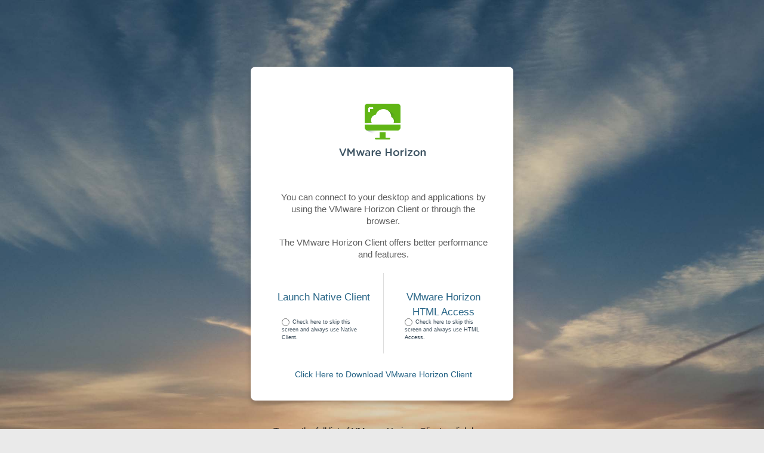

--- FILE ---
content_type: text/html;charset=UTF-8
request_url: https://view.bergen.edu/?includeNativeClientLaunch=true
body_size: 6852
content:




<!DOCTYPE html>
<html lang="en_US">
<head>
   <meta charset="utf-8">
   <meta http-equiv="X-UA-Compatible" content="IE=edge">
   <meta name="viewport" id="viewport" content="initial-scale=1.0, minimum-scale=1.0, maximum-scale=2.0, user-scalable=yes" />
   <meta name="author" content="VMware, Inc.">
   <meta name="apple-mobile-web-app-capable" content="yes">
   <meta name="apple-mobile-web-app-status-bar-style" content="white">
   
   <!-- This is build path. The origin path is /ui/src/main/webapp/webclient/styles/style.css -->
   <title>VMware Horizon</title>
   <link rel="stylesheet"
         href="/portal/webclient/style.css?v=10063978994">
   <link rel="shortcut icon" href="/portal/favicon.ico?v=10063978994">
   <script type="text/javascript"
            src="/portal/resources/main.js?v=10063978994" async></script>
</head>
<body>
<div class="ui-page ui-body showPage">
   <div class="ui-content-area login-bg">
      <div class="container" role="main">
         <div class="ui-center-panel">
               <div class="ui-pattern-logo">
                  <img src="/portal/webclient/icons-10063978994/logo.png" alt="VMware Horizon">
               </div>
               <div class="ui-indent">
                  <p>You can connect to your desktop and applications by using the VMware Horizon Client or through the browser.</p>
                  <p>The VMware Horizon Client offers better performance and features.</p>
               </div>
               <div class="portal-ui-list">
                  <div class="portal-list-item pull-left">
                     <a class="portal-block" id="nativeClient" tabindex="3" href='https://www.vmware.com/go/viewclients#mac'
                        title="VMware Horizon Client" data-clients=''>
                           <div class="portal-native-client">
                              <img class="portal-native-client-icon" alt='Install VMware Horizon Client'
                              src="/portal/webclient/icons-10063978994/icon_download.svg">
                           </div>
                           <div class="portal-list-title">Install VMware Horizon Client</div>
                     </a>

                     
                     <a class="nativeClientEntry showOnUAGIDP" href="/portal/nativeclient"
                        title="Launch Native Client" tabindex="1">
                           <div class="client-entry">Launch Native Client</div>
                     </a>

                     <div id="nativeClientSelect" class="nativeClientSelect">
                        <div id="nativeClientSelectInfo" class="nativeClientSelectInfo" tabindex="1" onclick="skipPageControl.toggleCustomizeOption()" onkeypress="skipPageControl.handleTabToggleCustomizOption(event)">
                           <div id="selectTextInfo">Chrome Native Client</div>
                           <span class="icon"></span>
                        </div>
                        <div id="nativeClientOption" class="nativeClientOption">
                           <ul>
                              <li tabindex="1" onclick="skipPageControl.selectedCustomizeOption(this)" onkeypress="skipPageControl.handleTabSelectedCustomizeOption(event)" data-value='chromeNative'>Chrome Native Client</li>
                              <li tabindex="1" onclick="skipPageControl.selectedCustomizeOption(this)" onkeypress="skipPageControl.handleTabSelectedCustomizeOption(event)" data-value='arc'>Arc++ Client</li>
                           </ul>
                        </div>
                     </div>
                     <label class="skipPortal showOnUAGIDP" id="skipPortalPageNative" tabindex="2"
                              onkeypress="skipPageControl.handleCheckbox(event)">
                           <input type="radio" id="skipPortalPageCheckboxNative" tabindex="-1" onclick="skipPageControl.handleClick(this)" name="skipPortal">
                           <p>Check here to skip this screen and always use Native Client.</p>
                     </label>
                  </div>
                  <div class="middle-line"></div>
                  <div class="portal-list-item pull-right">
                     <a id="webClient" href="/portal/webclient/index.html"
                        title="VMware Horizon HTML Access"
                        class="portal-block" tabindex="1">
                           <div class="portal-web-client">
                              <img class="portal-web-client-icon" src="/portal/webclient/icons-10063978994/icon_html_access.svg">
                           </div>
                           <div class="portal-list-title">VMware Horizon HTML Access</div>
                     </a>
                     <label class="skipPortal" id="skipPortalPage" tabindex="2" role="radiogroup" aria-checked="false" onkeypress="skipPageControl.handleCheckbox(event)">
                        <input type="radio" tabindex="-1" id="skipPortalPageCheckbox" onclick="skipPageControl.handleClick(this)">
                        <p>Check here to skip this screen and always use HTML Access.</p>
                     </label>
                     
                     <a class="showOnUAGIDP" id="webClientEntry" href="/portal/webclient/index.html" title="VMware Horizon HTML Access" class="portal-block" tabindex="3">
                           <div class="client-entry html5">VMware Horizon HTML Access</div>
                     </a>
                     <label class="skipPortal showOnUAGIDP" id="skipPortalPageHTML5" tabindex="4" onkeypress="skipPageControl.handleCheckbox(event)">
                           <input type="radio" id="skipPortalPageCheckboxHTML5" tabindex="-1" onclick="skipPageControl.handleClick(this)" name="skipPortal">
                           <p>Check here to skip this screen and always use HTML Access.</p>
                     </label>
                  </div>
                  <div class="download-title showOnUAGIDP">
                     <a href='https://www.vmware.com/go/viewclients#mac' tabindex="5" id="downloadText">Click Here to Download VMware Horizon Client</a>
                  </div>
               </div>
         </div>
         <div class="ui-indent-bottom">
               <p><a id="downloadLink" href='https://www.vmware.com/go/viewclients' tabindex="4"
                     title="Download VMware Horizon Client">To see the full list of VMware Horizon Clients, click here.</a></p>
               <p><a id="helpLinkInPortal" href='https://www.vmware.com/support/viewclients/doc/viewclients_pubs.html' tabindex="5"
                     title="Help">For help with VMware Horizon, click here.</a></p>
         </div>
      </div>
      <div class="bottom-logo"></div>
   </div>
</div>
</body>
</html>

--- FILE ---
content_type: text/css
request_url: https://view.bergen.edu/portal/webclient/style.css?v=10063978994
body_size: 801585
content:
@charset "UTF-8";/*!
 * Bootstrap v5.0.0 (https://getbootstrap.com/)
 * Copyright 2011-2021 The Bootstrap Authors
 * Copyright 2011-2021 Twitter, Inc.
 * Licensed under MIT (https://github.com/twbs/bootstrap/blob/main/LICENSE)
 */:root{--bs-blue:#0d6efd;--bs-indigo:#6610f2;--bs-purple:#6f42c1;--bs-pink:#d63384;--bs-red:#dc3545;--bs-orange:#fd7e14;--bs-yellow:#ffc107;--bs-green:#198754;--bs-teal:#20c997;--bs-cyan:#0dcaf0;--bs-white:#fff;--bs-gray:#6c757d;--bs-gray-dark:#343a40;--bs-primary:#0d6efd;--bs-secondary:#6c757d;--bs-success:#198754;--bs-info:#0dcaf0;--bs-warning:#ffc107;--bs-danger:#dc3545;--bs-light:#f8f9fa;--bs-dark:#212529;--bs-font-sans-serif:system-ui,-apple-system,"Segoe UI",Roboto,"Helvetica Neue",Arial,"Noto Sans","Liberation Sans",sans-serif,"Apple Color Emoji","Segoe UI Emoji","Segoe UI Symbol","Noto Color Emoji";--bs-font-monospace:SFMono-Regular,Menlo,Monaco,Consolas,"Liberation Mono","Courier New",monospace;--bs-gradient:linear-gradient(180deg, rgba(255, 255, 255, 0.15), rgba(255, 255, 255, 0))}*,::after,::before{box-sizing:border-box}@media (prefers-reduced-motion:no-preference){:root{scroll-behavior:smooth}}body{margin:0;font-family:var(--bs-font-sans-serif);font-size:1rem;font-weight:400;line-height:1.5;color:#212529;background-color:#fff;-webkit-text-size-adjust:100%;-webkit-tap-highlight-color:transparent}hr{margin:1rem 0;color:inherit;background-color:currentColor;border:0;opacity:.25}hr:not([size]){height:1px}.h1,.h2,.h3,.h4,.h5,.h6,h1,h2,h3,h4,h5,h6{margin-top:0;margin-bottom:.5rem;font-weight:500;line-height:1.2}.h1,h1{font-size:calc(1.375rem + 1.5vw)}@media (min-width:1200px){.h1,h1{font-size:2.5rem}}.h2,h2{font-size:calc(1.325rem + .9vw)}@media (min-width:1200px){.h2,h2{font-size:2rem}}.h3,h3{font-size:calc(1.3rem + .6vw)}@media (min-width:1200px){.h3,h3{font-size:1.75rem}}.h4,h4{font-size:calc(1.275rem + .3vw)}@media (min-width:1200px){.h4,h4{font-size:1.5rem}}.h5,h5{font-size:1.25rem}.h6,h6{font-size:1rem}p{margin-top:0;margin-bottom:1rem}abbr[data-bs-original-title],abbr[title]{-webkit-text-decoration:underline dotted;text-decoration:underline dotted;cursor:help;-webkit-text-decoration-skip-ink:none;text-decoration-skip-ink:none}address{margin-bottom:1rem;font-style:normal;line-height:inherit}ol,ul{padding-left:2rem}dl,ol,ul{margin-top:0;margin-bottom:1rem}ol ol,ol ul,ul ol,ul ul{margin-bottom:0}dt{font-weight:700}dd{margin-bottom:.5rem;margin-left:0}blockquote{margin:0 0 1rem}b,strong{font-weight:bolder}.small,small{font-size:.875em}.mark,mark{padding:.2em;background-color:#fcf8e3}sub,sup{position:relative;font-size:.75em;line-height:0;vertical-align:baseline}sub{bottom:-.25em}sup{top:-.5em}a{color:#0d6efd;text-decoration:underline}a:hover{color:#0a58ca}a:not([href]):not([class]),a:not([href]):not([class]):hover{color:inherit;text-decoration:none}code,kbd,pre,samp{font-family:var(--bs-font-monospace);font-size:1em;direction:ltr;unicode-bidi:bidi-override}pre{display:block;margin-top:0;margin-bottom:1rem;overflow:auto;font-size:.875em}pre code{font-size:inherit;color:inherit;word-break:normal}code{font-size:.875em;color:#d63384;word-wrap:break-word}a>code{color:inherit}kbd{padding:.2rem .4rem;font-size:.875em;color:#fff;background-color:#212529;border-radius:.2rem}kbd kbd{padding:0;font-size:1em;font-weight:700}figure{margin:0 0 1rem}img,svg{vertical-align:middle}table{caption-side:bottom;border-collapse:collapse}caption{padding-top:.5rem;padding-bottom:.5rem;color:#6c757d;text-align:left}th{text-align:inherit;text-align:-webkit-match-parent}tbody,td,tfoot,th,thead,tr{border-color:inherit;border-style:solid;border-width:0}label{display:inline-block}button{border-radius:0}button:focus:not(:focus-visible){outline:0}button,input,optgroup,select,textarea{margin:0;font-family:inherit;font-size:inherit;line-height:inherit}button,select{text-transform:none}[role=button]{cursor:pointer}select{word-wrap:normal}select:disabled{opacity:1}[list]::-webkit-calendar-picker-indicator{display:none}[type=button],[type=reset],[type=submit],button{-webkit-appearance:button}[type=button]:not(:disabled),[type=reset]:not(:disabled),[type=submit]:not(:disabled),button:not(:disabled){cursor:pointer}::-moz-focus-inner{padding:0;border-style:none}textarea{resize:vertical}fieldset{min-width:0;padding:0;margin:0;border:0}legend{float:left;width:100%;padding:0;margin-bottom:.5rem;font-size:calc(1.275rem + .3vw);line-height:inherit}@media (min-width:1200px){legend{font-size:1.5rem}}legend+*{clear:left}::-webkit-datetime-edit-day-field,::-webkit-datetime-edit-fields-wrapper,::-webkit-datetime-edit-hour-field,::-webkit-datetime-edit-minute,::-webkit-datetime-edit-month-field,::-webkit-datetime-edit-text,::-webkit-datetime-edit-year-field{padding:0}::-webkit-inner-spin-button{height:auto}[type=search]{outline-offset:-2px;-webkit-appearance:textfield}::-webkit-search-decoration{-webkit-appearance:none}::-webkit-color-swatch-wrapper{padding:0}::file-selector-button{font:inherit}::-webkit-file-upload-button{font:inherit;-webkit-appearance:button}output{display:inline-block}iframe{border:0}summary{display:list-item;cursor:pointer}progress{vertical-align:baseline}[hidden]{display:none!important}.lead{font-size:1.25rem;font-weight:300}.display-1{font-size:calc(1.625rem + 4.5vw);font-weight:300;line-height:1.2}@media (min-width:1200px){.display-1{font-size:5rem}}.display-2{font-size:calc(1.575rem + 3.9vw);font-weight:300;line-height:1.2}@media (min-width:1200px){.display-2{font-size:4.5rem}}.display-3{font-size:calc(1.525rem + 3.3vw);font-weight:300;line-height:1.2}@media (min-width:1200px){.display-3{font-size:4rem}}.display-4{font-size:calc(1.475rem + 2.7vw);font-weight:300;line-height:1.2}@media (min-width:1200px){.display-4{font-size:3.5rem}}.display-5{font-size:calc(1.425rem + 2.1vw);font-weight:300;line-height:1.2}@media (min-width:1200px){.display-5{font-size:3rem}}.display-6{font-size:calc(1.375rem + 1.5vw);font-weight:300;line-height:1.2}@media (min-width:1200px){.display-6{font-size:2.5rem}}.list-unstyled{padding-left:0;list-style:none}.list-inline{padding-left:0;list-style:none}.list-inline-item{display:inline-block}.list-inline-item:not(:last-child){margin-right:.5rem}.initialism{font-size:.875em;text-transform:uppercase}.blockquote{margin-bottom:1rem;font-size:1.25rem}.blockquote>:last-child{margin-bottom:0}.blockquote-footer{margin-top:-1rem;margin-bottom:1rem;font-size:.875em;color:#6c757d}.blockquote-footer::before{content:"— "}.img-fluid{max-width:100%;height:auto}.img-thumbnail{padding:.25rem;background-color:#fff;border:1px solid #dee2e6;border-radius:.25rem;max-width:100%;height:auto}.figure{display:inline-block}.figure-img{margin-bottom:.5rem;line-height:1}.figure-caption{font-size:.875em;color:#6c757d}.container,.container-fluid,.container-lg,.container-md,.container-sm,.container-xl,.container-xxl{width:100%;padding-right:var(--bs-gutter-x,.75rem);padding-left:var(--bs-gutter-x,.75rem);margin-right:auto;margin-left:auto}@media (min-width:576px){.container,.container-sm{max-width:540px}}@media (min-width:768px){.container,.container-md,.container-sm{max-width:720px}}@media (min-width:992px){.container,.container-lg,.container-md,.container-sm{max-width:960px}}@media (min-width:1200px){.container,.container-lg,.container-md,.container-sm,.container-xl{max-width:1140px}}@media (min-width:1400px){.container,.container-lg,.container-md,.container-sm,.container-xl,.container-xxl{max-width:1320px}}.row{--bs-gutter-x:1.5rem;--bs-gutter-y:0;display:flex;flex-wrap:wrap;margin-top:calc(var(--bs-gutter-y) * -1);margin-right:calc(var(--bs-gutter-x)/ -2);margin-left:calc(var(--bs-gutter-x)/ -2)}.row>*{flex-shrink:0;width:100%;max-width:100%;padding-right:calc(var(--bs-gutter-x)/ 2);padding-left:calc(var(--bs-gutter-x)/ 2);margin-top:var(--bs-gutter-y)}.col{flex:1 0 0%}.row-cols-auto>*{flex:0 0 auto;width:auto}.row-cols-1>*{flex:0 0 auto;width:100%}.row-cols-2>*{flex:0 0 auto;width:50%}.row-cols-3>*{flex:0 0 auto;width:33.3333333333%}.row-cols-4>*{flex:0 0 auto;width:25%}.row-cols-5>*{flex:0 0 auto;width:20%}.row-cols-6>*{flex:0 0 auto;width:16.6666666667%}.col-auto{flex:0 0 auto;width:auto}.col-1{flex:0 0 auto;width:8.3333333333%}.col-2{flex:0 0 auto;width:16.6666666667%}.col-3{flex:0 0 auto;width:25%}.col-4{flex:0 0 auto;width:33.3333333333%}.col-5{flex:0 0 auto;width:41.6666666667%}.col-6{flex:0 0 auto;width:50%}.col-7{flex:0 0 auto;width:58.3333333333%}.col-8{flex:0 0 auto;width:66.6666666667%}.col-9{flex:0 0 auto;width:75%}.col-10{flex:0 0 auto;width:83.3333333333%}.col-11{flex:0 0 auto;width:91.6666666667%}.col-12{flex:0 0 auto;width:100%}.offset-1{margin-left:8.3333333333%}.offset-2{margin-left:16.6666666667%}.offset-3{margin-left:25%}.offset-4{margin-left:33.3333333333%}.offset-5{margin-left:41.6666666667%}.offset-6{margin-left:50%}.offset-7{margin-left:58.3333333333%}.offset-8{margin-left:66.6666666667%}.offset-9{margin-left:75%}.offset-10{margin-left:83.3333333333%}.offset-11{margin-left:91.6666666667%}.g-0,.gx-0{--bs-gutter-x:0}.g-0,.gy-0{--bs-gutter-y:0}.g-1,.gx-1{--bs-gutter-x:0.25rem}.g-1,.gy-1{--bs-gutter-y:0.25rem}.g-2,.gx-2{--bs-gutter-x:0.5rem}.g-2,.gy-2{--bs-gutter-y:0.5rem}.g-3,.gx-3{--bs-gutter-x:1rem}.g-3,.gy-3{--bs-gutter-y:1rem}.g-4,.gx-4{--bs-gutter-x:1.5rem}.g-4,.gy-4{--bs-gutter-y:1.5rem}.g-5,.gx-5{--bs-gutter-x:3rem}.g-5,.gy-5{--bs-gutter-y:3rem}@media (min-width:576px){.col-sm{flex:1 0 0%}.row-cols-sm-auto>*{flex:0 0 auto;width:auto}.row-cols-sm-1>*{flex:0 0 auto;width:100%}.row-cols-sm-2>*{flex:0 0 auto;width:50%}.row-cols-sm-3>*{flex:0 0 auto;width:33.3333333333%}.row-cols-sm-4>*{flex:0 0 auto;width:25%}.row-cols-sm-5>*{flex:0 0 auto;width:20%}.row-cols-sm-6>*{flex:0 0 auto;width:16.6666666667%}.col-sm-auto{flex:0 0 auto;width:auto}.col-sm-1{flex:0 0 auto;width:8.3333333333%}.col-sm-2{flex:0 0 auto;width:16.6666666667%}.col-sm-3{flex:0 0 auto;width:25%}.col-sm-4{flex:0 0 auto;width:33.3333333333%}.col-sm-5{flex:0 0 auto;width:41.6666666667%}.col-sm-6{flex:0 0 auto;width:50%}.col-sm-7{flex:0 0 auto;width:58.3333333333%}.col-sm-8{flex:0 0 auto;width:66.6666666667%}.col-sm-9{flex:0 0 auto;width:75%}.col-sm-10{flex:0 0 auto;width:83.3333333333%}.col-sm-11{flex:0 0 auto;width:91.6666666667%}.col-sm-12{flex:0 0 auto;width:100%}.offset-sm-0{margin-left:0}.offset-sm-1{margin-left:8.3333333333%}.offset-sm-2{margin-left:16.6666666667%}.offset-sm-3{margin-left:25%}.offset-sm-4{margin-left:33.3333333333%}.offset-sm-5{margin-left:41.6666666667%}.offset-sm-6{margin-left:50%}.offset-sm-7{margin-left:58.3333333333%}.offset-sm-8{margin-left:66.6666666667%}.offset-sm-9{margin-left:75%}.offset-sm-10{margin-left:83.3333333333%}.offset-sm-11{margin-left:91.6666666667%}.g-sm-0,.gx-sm-0{--bs-gutter-x:0}.g-sm-0,.gy-sm-0{--bs-gutter-y:0}.g-sm-1,.gx-sm-1{--bs-gutter-x:0.25rem}.g-sm-1,.gy-sm-1{--bs-gutter-y:0.25rem}.g-sm-2,.gx-sm-2{--bs-gutter-x:0.5rem}.g-sm-2,.gy-sm-2{--bs-gutter-y:0.5rem}.g-sm-3,.gx-sm-3{--bs-gutter-x:1rem}.g-sm-3,.gy-sm-3{--bs-gutter-y:1rem}.g-sm-4,.gx-sm-4{--bs-gutter-x:1.5rem}.g-sm-4,.gy-sm-4{--bs-gutter-y:1.5rem}.g-sm-5,.gx-sm-5{--bs-gutter-x:3rem}.g-sm-5,.gy-sm-5{--bs-gutter-y:3rem}}@media (min-width:768px){.col-md{flex:1 0 0%}.row-cols-md-auto>*{flex:0 0 auto;width:auto}.row-cols-md-1>*{flex:0 0 auto;width:100%}.row-cols-md-2>*{flex:0 0 auto;width:50%}.row-cols-md-3>*{flex:0 0 auto;width:33.3333333333%}.row-cols-md-4>*{flex:0 0 auto;width:25%}.row-cols-md-5>*{flex:0 0 auto;width:20%}.row-cols-md-6>*{flex:0 0 auto;width:16.6666666667%}.col-md-auto{flex:0 0 auto;width:auto}.col-md-1{flex:0 0 auto;width:8.3333333333%}.col-md-2{flex:0 0 auto;width:16.6666666667%}.col-md-3{flex:0 0 auto;width:25%}.col-md-4{flex:0 0 auto;width:33.3333333333%}.col-md-5{flex:0 0 auto;width:41.6666666667%}.col-md-6{flex:0 0 auto;width:50%}.col-md-7{flex:0 0 auto;width:58.3333333333%}.col-md-8{flex:0 0 auto;width:66.6666666667%}.col-md-9{flex:0 0 auto;width:75%}.col-md-10{flex:0 0 auto;width:83.3333333333%}.col-md-11{flex:0 0 auto;width:91.6666666667%}.col-md-12{flex:0 0 auto;width:100%}.offset-md-0{margin-left:0}.offset-md-1{margin-left:8.3333333333%}.offset-md-2{margin-left:16.6666666667%}.offset-md-3{margin-left:25%}.offset-md-4{margin-left:33.3333333333%}.offset-md-5{margin-left:41.6666666667%}.offset-md-6{margin-left:50%}.offset-md-7{margin-left:58.3333333333%}.offset-md-8{margin-left:66.6666666667%}.offset-md-9{margin-left:75%}.offset-md-10{margin-left:83.3333333333%}.offset-md-11{margin-left:91.6666666667%}.g-md-0,.gx-md-0{--bs-gutter-x:0}.g-md-0,.gy-md-0{--bs-gutter-y:0}.g-md-1,.gx-md-1{--bs-gutter-x:0.25rem}.g-md-1,.gy-md-1{--bs-gutter-y:0.25rem}.g-md-2,.gx-md-2{--bs-gutter-x:0.5rem}.g-md-2,.gy-md-2{--bs-gutter-y:0.5rem}.g-md-3,.gx-md-3{--bs-gutter-x:1rem}.g-md-3,.gy-md-3{--bs-gutter-y:1rem}.g-md-4,.gx-md-4{--bs-gutter-x:1.5rem}.g-md-4,.gy-md-4{--bs-gutter-y:1.5rem}.g-md-5,.gx-md-5{--bs-gutter-x:3rem}.g-md-5,.gy-md-5{--bs-gutter-y:3rem}}@media (min-width:992px){.col-lg{flex:1 0 0%}.row-cols-lg-auto>*{flex:0 0 auto;width:auto}.row-cols-lg-1>*{flex:0 0 auto;width:100%}.row-cols-lg-2>*{flex:0 0 auto;width:50%}.row-cols-lg-3>*{flex:0 0 auto;width:33.3333333333%}.row-cols-lg-4>*{flex:0 0 auto;width:25%}.row-cols-lg-5>*{flex:0 0 auto;width:20%}.row-cols-lg-6>*{flex:0 0 auto;width:16.6666666667%}.col-lg-auto{flex:0 0 auto;width:auto}.col-lg-1{flex:0 0 auto;width:8.3333333333%}.col-lg-2{flex:0 0 auto;width:16.6666666667%}.col-lg-3{flex:0 0 auto;width:25%}.col-lg-4{flex:0 0 auto;width:33.3333333333%}.col-lg-5{flex:0 0 auto;width:41.6666666667%}.col-lg-6{flex:0 0 auto;width:50%}.col-lg-7{flex:0 0 auto;width:58.3333333333%}.col-lg-8{flex:0 0 auto;width:66.6666666667%}.col-lg-9{flex:0 0 auto;width:75%}.col-lg-10{flex:0 0 auto;width:83.3333333333%}.col-lg-11{flex:0 0 auto;width:91.6666666667%}.col-lg-12{flex:0 0 auto;width:100%}.offset-lg-0{margin-left:0}.offset-lg-1{margin-left:8.3333333333%}.offset-lg-2{margin-left:16.6666666667%}.offset-lg-3{margin-left:25%}.offset-lg-4{margin-left:33.3333333333%}.offset-lg-5{margin-left:41.6666666667%}.offset-lg-6{margin-left:50%}.offset-lg-7{margin-left:58.3333333333%}.offset-lg-8{margin-left:66.6666666667%}.offset-lg-9{margin-left:75%}.offset-lg-10{margin-left:83.3333333333%}.offset-lg-11{margin-left:91.6666666667%}.g-lg-0,.gx-lg-0{--bs-gutter-x:0}.g-lg-0,.gy-lg-0{--bs-gutter-y:0}.g-lg-1,.gx-lg-1{--bs-gutter-x:0.25rem}.g-lg-1,.gy-lg-1{--bs-gutter-y:0.25rem}.g-lg-2,.gx-lg-2{--bs-gutter-x:0.5rem}.g-lg-2,.gy-lg-2{--bs-gutter-y:0.5rem}.g-lg-3,.gx-lg-3{--bs-gutter-x:1rem}.g-lg-3,.gy-lg-3{--bs-gutter-y:1rem}.g-lg-4,.gx-lg-4{--bs-gutter-x:1.5rem}.g-lg-4,.gy-lg-4{--bs-gutter-y:1.5rem}.g-lg-5,.gx-lg-5{--bs-gutter-x:3rem}.g-lg-5,.gy-lg-5{--bs-gutter-y:3rem}}@media (min-width:1200px){.col-xl{flex:1 0 0%}.row-cols-xl-auto>*{flex:0 0 auto;width:auto}.row-cols-xl-1>*{flex:0 0 auto;width:100%}.row-cols-xl-2>*{flex:0 0 auto;width:50%}.row-cols-xl-3>*{flex:0 0 auto;width:33.3333333333%}.row-cols-xl-4>*{flex:0 0 auto;width:25%}.row-cols-xl-5>*{flex:0 0 auto;width:20%}.row-cols-xl-6>*{flex:0 0 auto;width:16.6666666667%}.col-xl-auto{flex:0 0 auto;width:auto}.col-xl-1{flex:0 0 auto;width:8.3333333333%}.col-xl-2{flex:0 0 auto;width:16.6666666667%}.col-xl-3{flex:0 0 auto;width:25%}.col-xl-4{flex:0 0 auto;width:33.3333333333%}.col-xl-5{flex:0 0 auto;width:41.6666666667%}.col-xl-6{flex:0 0 auto;width:50%}.col-xl-7{flex:0 0 auto;width:58.3333333333%}.col-xl-8{flex:0 0 auto;width:66.6666666667%}.col-xl-9{flex:0 0 auto;width:75%}.col-xl-10{flex:0 0 auto;width:83.3333333333%}.col-xl-11{flex:0 0 auto;width:91.6666666667%}.col-xl-12{flex:0 0 auto;width:100%}.offset-xl-0{margin-left:0}.offset-xl-1{margin-left:8.3333333333%}.offset-xl-2{margin-left:16.6666666667%}.offset-xl-3{margin-left:25%}.offset-xl-4{margin-left:33.3333333333%}.offset-xl-5{margin-left:41.6666666667%}.offset-xl-6{margin-left:50%}.offset-xl-7{margin-left:58.3333333333%}.offset-xl-8{margin-left:66.6666666667%}.offset-xl-9{margin-left:75%}.offset-xl-10{margin-left:83.3333333333%}.offset-xl-11{margin-left:91.6666666667%}.g-xl-0,.gx-xl-0{--bs-gutter-x:0}.g-xl-0,.gy-xl-0{--bs-gutter-y:0}.g-xl-1,.gx-xl-1{--bs-gutter-x:0.25rem}.g-xl-1,.gy-xl-1{--bs-gutter-y:0.25rem}.g-xl-2,.gx-xl-2{--bs-gutter-x:0.5rem}.g-xl-2,.gy-xl-2{--bs-gutter-y:0.5rem}.g-xl-3,.gx-xl-3{--bs-gutter-x:1rem}.g-xl-3,.gy-xl-3{--bs-gutter-y:1rem}.g-xl-4,.gx-xl-4{--bs-gutter-x:1.5rem}.g-xl-4,.gy-xl-4{--bs-gutter-y:1.5rem}.g-xl-5,.gx-xl-5{--bs-gutter-x:3rem}.g-xl-5,.gy-xl-5{--bs-gutter-y:3rem}}@media (min-width:1400px){.col-xxl{flex:1 0 0%}.row-cols-xxl-auto>*{flex:0 0 auto;width:auto}.row-cols-xxl-1>*{flex:0 0 auto;width:100%}.row-cols-xxl-2>*{flex:0 0 auto;width:50%}.row-cols-xxl-3>*{flex:0 0 auto;width:33.3333333333%}.row-cols-xxl-4>*{flex:0 0 auto;width:25%}.row-cols-xxl-5>*{flex:0 0 auto;width:20%}.row-cols-xxl-6>*{flex:0 0 auto;width:16.6666666667%}.col-xxl-auto{flex:0 0 auto;width:auto}.col-xxl-1{flex:0 0 auto;width:8.3333333333%}.col-xxl-2{flex:0 0 auto;width:16.6666666667%}.col-xxl-3{flex:0 0 auto;width:25%}.col-xxl-4{flex:0 0 auto;width:33.3333333333%}.col-xxl-5{flex:0 0 auto;width:41.6666666667%}.col-xxl-6{flex:0 0 auto;width:50%}.col-xxl-7{flex:0 0 auto;width:58.3333333333%}.col-xxl-8{flex:0 0 auto;width:66.6666666667%}.col-xxl-9{flex:0 0 auto;width:75%}.col-xxl-10{flex:0 0 auto;width:83.3333333333%}.col-xxl-11{flex:0 0 auto;width:91.6666666667%}.col-xxl-12{flex:0 0 auto;width:100%}.offset-xxl-0{margin-left:0}.offset-xxl-1{margin-left:8.3333333333%}.offset-xxl-2{margin-left:16.6666666667%}.offset-xxl-3{margin-left:25%}.offset-xxl-4{margin-left:33.3333333333%}.offset-xxl-5{margin-left:41.6666666667%}.offset-xxl-6{margin-left:50%}.offset-xxl-7{margin-left:58.3333333333%}.offset-xxl-8{margin-left:66.6666666667%}.offset-xxl-9{margin-left:75%}.offset-xxl-10{margin-left:83.3333333333%}.offset-xxl-11{margin-left:91.6666666667%}.g-xxl-0,.gx-xxl-0{--bs-gutter-x:0}.g-xxl-0,.gy-xxl-0{--bs-gutter-y:0}.g-xxl-1,.gx-xxl-1{--bs-gutter-x:0.25rem}.g-xxl-1,.gy-xxl-1{--bs-gutter-y:0.25rem}.g-xxl-2,.gx-xxl-2{--bs-gutter-x:0.5rem}.g-xxl-2,.gy-xxl-2{--bs-gutter-y:0.5rem}.g-xxl-3,.gx-xxl-3{--bs-gutter-x:1rem}.g-xxl-3,.gy-xxl-3{--bs-gutter-y:1rem}.g-xxl-4,.gx-xxl-4{--bs-gutter-x:1.5rem}.g-xxl-4,.gy-xxl-4{--bs-gutter-y:1.5rem}.g-xxl-5,.gx-xxl-5{--bs-gutter-x:3rem}.g-xxl-5,.gy-xxl-5{--bs-gutter-y:3rem}}.table{--bs-table-bg:transparent;--bs-table-striped-color:#212529;--bs-table-striped-bg:rgba(0, 0, 0, 0.05);--bs-table-active-color:#212529;--bs-table-active-bg:rgba(0, 0, 0, 0.1);--bs-table-hover-color:#212529;--bs-table-hover-bg:rgba(0, 0, 0, 0.075);width:100%;margin-bottom:1rem;color:#212529;vertical-align:top;border-color:#dee2e6}.table>:not(caption)>*>*{padding:.5rem .5rem;background-color:var(--bs-table-bg);border-bottom-width:1px;box-shadow:inset 0 0 0 9999px var(--bs-table-accent-bg)}.table>tbody{vertical-align:inherit}.table>thead{vertical-align:bottom}.table>:not(:last-child)>:last-child>*{border-bottom-color:currentColor}.caption-top{caption-side:top}.table-sm>:not(caption)>*>*{padding:.25rem .25rem}.table-bordered>:not(caption)>*{border-width:1px 0}.table-bordered>:not(caption)>*>*{border-width:0 1px}.table-borderless>:not(caption)>*>*{border-bottom-width:0}.table-striped>tbody>tr:nth-of-type(odd){--bs-table-accent-bg:var(--bs-table-striped-bg);color:var(--bs-table-striped-color)}.table-active{--bs-table-accent-bg:var(--bs-table-active-bg);color:var(--bs-table-active-color)}.table-hover>tbody>tr:hover{--bs-table-accent-bg:var(--bs-table-hover-bg);color:var(--bs-table-hover-color)}.table-primary{--bs-table-bg:#cfe2ff;--bs-table-striped-bg:#c5d7f2;--bs-table-striped-color:#000;--bs-table-active-bg:#bacbe6;--bs-table-active-color:#000;--bs-table-hover-bg:#bfd1ec;--bs-table-hover-color:#000;color:#000;border-color:#bacbe6}.table-secondary{--bs-table-bg:#e2e3e5;--bs-table-striped-bg:#d7d8da;--bs-table-striped-color:#000;--bs-table-active-bg:#cbccce;--bs-table-active-color:#000;--bs-table-hover-bg:#d1d2d4;--bs-table-hover-color:#000;color:#000;border-color:#cbccce}.table-success{--bs-table-bg:#d1e7dd;--bs-table-striped-bg:#c7dbd2;--bs-table-striped-color:#000;--bs-table-active-bg:#bcd0c7;--bs-table-active-color:#000;--bs-table-hover-bg:#c1d6cc;--bs-table-hover-color:#000;color:#000;border-color:#bcd0c7}.table-info{--bs-table-bg:#cff4fc;--bs-table-striped-bg:#c5e8ef;--bs-table-striped-color:#000;--bs-table-active-bg:#badce3;--bs-table-active-color:#000;--bs-table-hover-bg:#bfe2e9;--bs-table-hover-color:#000;color:#000;border-color:#badce3}.table-warning{--bs-table-bg:#fff3cd;--bs-table-striped-bg:#f2e7c3;--bs-table-striped-color:#000;--bs-table-active-bg:#e6dbb9;--bs-table-active-color:#000;--bs-table-hover-bg:#ece1be;--bs-table-hover-color:#000;color:#000;border-color:#e6dbb9}.table-danger{--bs-table-bg:#f8d7da;--bs-table-striped-bg:#eccccf;--bs-table-striped-color:#000;--bs-table-active-bg:#dfc2c4;--bs-table-active-color:#000;--bs-table-hover-bg:#e5c7ca;--bs-table-hover-color:#000;color:#000;border-color:#dfc2c4}.table-light{--bs-table-bg:#f8f9fa;--bs-table-striped-bg:#ecedee;--bs-table-striped-color:#000;--bs-table-active-bg:#dfe0e1;--bs-table-active-color:#000;--bs-table-hover-bg:#e5e6e7;--bs-table-hover-color:#000;color:#000;border-color:#dfe0e1}.table-dark{--bs-table-bg:#212529;--bs-table-striped-bg:#2c3034;--bs-table-striped-color:#fff;--bs-table-active-bg:#373b3e;--bs-table-active-color:#fff;--bs-table-hover-bg:#323539;--bs-table-hover-color:#fff;color:#fff;border-color:#373b3e}.table-responsive{overflow-x:auto;-webkit-overflow-scrolling:touch}@media (max-width:575.98px){.table-responsive-sm{overflow-x:auto;-webkit-overflow-scrolling:touch}}@media (max-width:767.98px){.table-responsive-md{overflow-x:auto;-webkit-overflow-scrolling:touch}}@media (max-width:991.98px){.table-responsive-lg{overflow-x:auto;-webkit-overflow-scrolling:touch}}@media (max-width:1199.98px){.table-responsive-xl{overflow-x:auto;-webkit-overflow-scrolling:touch}}@media (max-width:1399.98px){.table-responsive-xxl{overflow-x:auto;-webkit-overflow-scrolling:touch}}.form-label{margin-bottom:.5rem}.col-form-label{padding-top:calc(.375rem + 1px);padding-bottom:calc(.375rem + 1px);margin-bottom:0;font-size:inherit;line-height:1.5}.col-form-label-lg{padding-top:calc(.5rem + 1px);padding-bottom:calc(.5rem + 1px);font-size:1.25rem}.col-form-label-sm{padding-top:calc(.25rem + 1px);padding-bottom:calc(.25rem + 1px);font-size:.875rem}.form-text{margin-top:.25rem;font-size:.875em;color:#6c757d}.form-control{display:block;width:100%;padding:.375rem .75rem;font-size:1rem;font-weight:400;line-height:1.5;color:#212529;background-color:#fff;background-clip:padding-box;border:1px solid #ced4da;-webkit-appearance:none;-moz-appearance:none;appearance:none;border-radius:.25rem;transition:border-color .15s ease-in-out,box-shadow .15s ease-in-out}@media (prefers-reduced-motion:reduce){.form-control{transition:none}}.form-control[type=file]{overflow:hidden}.form-control[type=file]:not(:disabled):not(:-moz-read-only){cursor:pointer}.form-control[type=file]:not(:disabled):not(:read-only){cursor:pointer}.form-control:focus{color:#212529;background-color:#fff;border-color:#86b7fe;outline:0;box-shadow:0 0 0 .25rem rgba(13,110,253,.25)}.form-control::-webkit-date-and-time-value{height:1.5em}.form-control::-moz-placeholder{color:#6c757d;opacity:1}.form-control::placeholder{color:#6c757d;opacity:1}.form-control:-moz-read-only{background-color:#e9ecef;opacity:1}.form-control:disabled,.form-control:read-only{background-color:#e9ecef;opacity:1}.form-control::file-selector-button{padding:.375rem .75rem;margin:-.375rem -.75rem;-webkit-margin-end:.75rem;margin-inline-end:.75rem;color:#212529;background-color:#e9ecef;pointer-events:none;border-color:inherit;border-style:solid;border-width:0;border-inline-end-width:1px;border-radius:0;transition:color .15s ease-in-out,background-color .15s ease-in-out,border-color .15s ease-in-out,box-shadow .15s ease-in-out}@media (prefers-reduced-motion:reduce){.form-control::file-selector-button{transition:none}}.form-control:hover:not(:disabled):not(:-moz-read-only)::file-selector-button{background-color:#dde0e3}.form-control:hover:not(:disabled):not(:read-only)::file-selector-button{background-color:#dde0e3}.form-control::-webkit-file-upload-button{padding:.375rem .75rem;margin:-.375rem -.75rem;-webkit-margin-end:.75rem;margin-inline-end:.75rem;color:#212529;background-color:#e9ecef;pointer-events:none;border-color:inherit;border-style:solid;border-width:0;border-inline-end-width:1px;border-radius:0;-webkit-transition:color .15s ease-in-out,background-color .15s ease-in-out,border-color .15s ease-in-out,box-shadow .15s ease-in-out;transition:color .15s ease-in-out,background-color .15s ease-in-out,border-color .15s ease-in-out,box-shadow .15s ease-in-out}@media (prefers-reduced-motion:reduce){.form-control::-webkit-file-upload-button{-webkit-transition:none;transition:none}}.form-control:hover:not(:disabled):not(:read-only)::-webkit-file-upload-button{background-color:#dde0e3}.form-control-plaintext{display:block;width:100%;padding:.375rem 0;margin-bottom:0;line-height:1.5;color:#212529;background-color:transparent;border:solid transparent;border-width:1px 0}.form-control-plaintext.form-control-lg,.form-control-plaintext.form-control-sm{padding-right:0;padding-left:0}.form-control-sm{min-height:calc(1.5em + .5rem + 2px);padding:.25rem .5rem;font-size:.875rem;border-radius:.2rem}.form-control-sm::file-selector-button{padding:.25rem .5rem;margin:-.25rem -.5rem;-webkit-margin-end:.5rem;margin-inline-end:.5rem}.form-control-sm::-webkit-file-upload-button{padding:.25rem .5rem;margin:-.25rem -.5rem;-webkit-margin-end:.5rem;margin-inline-end:.5rem}.form-control-lg{min-height:calc(1.5em + 1rem + 2px);padding:.5rem 1rem;font-size:1.25rem;border-radius:.3rem}.form-control-lg::file-selector-button{padding:.5rem 1rem;margin:-.5rem -1rem;-webkit-margin-end:1rem;margin-inline-end:1rem}.form-control-lg::-webkit-file-upload-button{padding:.5rem 1rem;margin:-.5rem -1rem;-webkit-margin-end:1rem;margin-inline-end:1rem}textarea.form-control{min-height:calc(1.5em + .75rem + 2px)}textarea.form-control-sm{min-height:calc(1.5em + .5rem + 2px)}textarea.form-control-lg{min-height:calc(1.5em + 1rem + 2px)}.form-control-color{max-width:3rem;height:auto;padding:.375rem}.form-control-color:not(:disabled):not(:-moz-read-only){cursor:pointer}.form-control-color:not(:disabled):not(:read-only){cursor:pointer}.form-control-color::-moz-color-swatch{height:1.5em;border-radius:.25rem}.form-control-color::-webkit-color-swatch{height:1.5em;border-radius:.25rem}.form-select{display:block;width:100%;padding:.375rem 2.25rem .375rem .75rem;font-size:1rem;font-weight:400;line-height:1.5;color:#212529;background-color:#fff;background-image:url("data:image/svg+xml,%3csvg xmlns=%27http://www.w3.org/2000/svg%27 viewBox=%270 0 16 16%27%3e%3cpath fill=%27none%27 stroke=%27%23343a40%27 stroke-linecap=%27round%27 stroke-linejoin=%27round%27 stroke-width=%272%27 d=%27M2 5l6 6 6-6%27/%3e%3c/svg%3e");background-repeat:no-repeat;background-position:right .75rem center;background-size:16px 12px;border:1px solid #ced4da;border-radius:.25rem;-webkit-appearance:none;-moz-appearance:none;appearance:none}.form-select:focus{border-color:#86b7fe;outline:0;box-shadow:0 0 0 .25rem rgba(13,110,253,.25)}.form-select[multiple],.form-select[size]:not([size="1"]){padding-right:.75rem;background-image:none}.form-select:disabled{background-color:#e9ecef}.form-select:-moz-focusring{color:transparent;text-shadow:0 0 0 #212529}.form-select-sm{padding-top:.25rem;padding-bottom:.25rem;padding-left:.5rem;font-size:.875rem}.form-select-lg{padding-top:.5rem;padding-bottom:.5rem;padding-left:1rem;font-size:1.25rem}.form-check{display:block;min-height:1.5rem;padding-left:1.5em;margin-bottom:.125rem}.form-check .form-check-input{float:left;margin-left:-1.5em}.form-check-input{width:1em;height:1em;margin-top:.25em;vertical-align:top;background-color:#fff;background-repeat:no-repeat;background-position:center;background-size:contain;border:1px solid rgba(0,0,0,.25);-webkit-appearance:none;-moz-appearance:none;appearance:none;-webkit-print-color-adjust:exact;color-adjust:exact}.form-check-input[type=checkbox]{border-radius:.25em}.form-check-input[type=radio]{border-radius:50%}.form-check-input:active{filter:brightness(90%)}.form-check-input:focus{border-color:#86b7fe;outline:0;box-shadow:0 0 0 .25rem rgba(13,110,253,.25)}.form-check-input:checked{background-color:#0d6efd;border-color:#0d6efd}.form-check-input:checked[type=checkbox]{background-image:url("data:image/svg+xml,%3csvg xmlns=%27http://www.w3.org/2000/svg%27 viewBox=%270 0 20 20%27%3e%3cpath fill=%27none%27 stroke=%27%23fff%27 stroke-linecap=%27round%27 stroke-linejoin=%27round%27 stroke-width=%273%27 d=%27M6 10l3 3l6-6%27/%3e%3c/svg%3e")}.form-check-input:checked[type=radio]{background-image:url("data:image/svg+xml,%3csvg xmlns=%27http://www.w3.org/2000/svg%27 viewBox=%27-4 -4 8 8%27%3e%3ccircle r=%272%27 fill=%27%23fff%27/%3e%3c/svg%3e")}.form-check-input[type=checkbox]:indeterminate{background-color:#0d6efd;border-color:#0d6efd;background-image:url("data:image/svg+xml,%3csvg xmlns=%27http://www.w3.org/2000/svg%27 viewBox=%270 0 20 20%27%3e%3cpath fill=%27none%27 stroke=%27%23fff%27 stroke-linecap=%27round%27 stroke-linejoin=%27round%27 stroke-width=%273%27 d=%27M6 10h8%27/%3e%3c/svg%3e")}.form-check-input:disabled{pointer-events:none;filter:none;opacity:.5}.form-check-input:disabled~.form-check-label,.form-check-input[disabled]~.form-check-label{opacity:.5}.form-switch{padding-left:2.5em}.form-switch .form-check-input{width:2em;margin-left:-2.5em;background-image:url("data:image/svg+xml,%3csvg xmlns=%27http://www.w3.org/2000/svg%27 viewBox=%27-4 -4 8 8%27%3e%3ccircle r=%273%27 fill=%27rgba%280, 0, 0, 0.25%29%27/%3e%3c/svg%3e");background-position:left center;border-radius:2em;transition:background-position .15s ease-in-out}@media (prefers-reduced-motion:reduce){.form-switch .form-check-input{transition:none}}.form-switch .form-check-input:focus{background-image:url("data:image/svg+xml,%3csvg xmlns=%27http://www.w3.org/2000/svg%27 viewBox=%27-4 -4 8 8%27%3e%3ccircle r=%273%27 fill=%27%2386b7fe%27/%3e%3c/svg%3e")}.form-switch .form-check-input:checked{background-position:right center;background-image:url("data:image/svg+xml,%3csvg xmlns=%27http://www.w3.org/2000/svg%27 viewBox=%27-4 -4 8 8%27%3e%3ccircle r=%273%27 fill=%27%23fff%27/%3e%3c/svg%3e")}.form-check-inline{display:inline-block;margin-right:1rem}.btn-check{position:absolute;clip:rect(0,0,0,0);pointer-events:none}.btn-check:disabled+.btn,.btn-check[disabled]+.btn{pointer-events:none;filter:none;opacity:.65}.form-range{width:100%;height:1.5rem;padding:0;background-color:transparent;-webkit-appearance:none;-moz-appearance:none;appearance:none}.form-range:focus{outline:0}.form-range:focus::-webkit-slider-thumb{box-shadow:0 0 0 1px #fff,0 0 0 .25rem rgba(13,110,253,.25)}.form-range:focus::-moz-range-thumb{box-shadow:0 0 0 1px #fff,0 0 0 .25rem rgba(13,110,253,.25)}.form-range::-moz-focus-outer{border:0}.form-range::-webkit-slider-thumb{width:1rem;height:1rem;margin-top:-.25rem;background-color:#0d6efd;border:0;border-radius:1rem;-webkit-transition:background-color .15s ease-in-out,border-color .15s ease-in-out,box-shadow .15s ease-in-out;transition:background-color .15s ease-in-out,border-color .15s ease-in-out,box-shadow .15s ease-in-out;-webkit-appearance:none;appearance:none}@media (prefers-reduced-motion:reduce){.form-range::-webkit-slider-thumb{-webkit-transition:none;transition:none}}.form-range::-webkit-slider-thumb:active{background-color:#b6d4fe}.form-range::-webkit-slider-runnable-track{width:100%;height:.5rem;color:transparent;cursor:pointer;background-color:#dee2e6;border-color:transparent;border-radius:1rem}.form-range::-moz-range-thumb{width:1rem;height:1rem;background-color:#0d6efd;border:0;border-radius:1rem;-moz-transition:background-color .15s ease-in-out,border-color .15s ease-in-out,box-shadow .15s ease-in-out;transition:background-color .15s ease-in-out,border-color .15s ease-in-out,box-shadow .15s ease-in-out;-moz-appearance:none;appearance:none}@media (prefers-reduced-motion:reduce){.form-range::-moz-range-thumb{-moz-transition:none;transition:none}}.form-range::-moz-range-thumb:active{background-color:#b6d4fe}.form-range::-moz-range-track{width:100%;height:.5rem;color:transparent;cursor:pointer;background-color:#dee2e6;border-color:transparent;border-radius:1rem}.form-range:disabled{pointer-events:none}.form-range:disabled::-webkit-slider-thumb{background-color:#adb5bd}.form-range:disabled::-moz-range-thumb{background-color:#adb5bd}.form-floating{position:relative}.form-floating>.form-control,.form-floating>.form-select{height:calc(3.5rem + 2px);padding:1rem .75rem}.form-floating>label{position:absolute;top:0;left:0;height:100%;padding:1rem .75rem;pointer-events:none;border:1px solid transparent;transform-origin:0 0;transition:opacity .1s ease-in-out,transform .1s ease-in-out}@media (prefers-reduced-motion:reduce){.form-floating>label{transition:none}}.form-floating>.form-control::-moz-placeholder{color:transparent}.form-floating>.form-control::placeholder{color:transparent}.form-floating>.form-control:not(:-moz-placeholder-shown){padding-top:1.625rem;padding-bottom:.625rem}.form-floating>.form-control:focus,.form-floating>.form-control:not(:placeholder-shown){padding-top:1.625rem;padding-bottom:.625rem}.form-floating>.form-control:-webkit-autofill{padding-top:1.625rem;padding-bottom:.625rem}.form-floating>.form-select{padding-top:1.625rem;padding-bottom:.625rem}.form-floating>.form-control:not(:-moz-placeholder-shown)~label{opacity:.65;transform:scale(.85) translateY(-.5rem) translateX(.15rem)}.form-floating>.form-control:focus~label,.form-floating>.form-control:not(:placeholder-shown)~label,.form-floating>.form-select~label{opacity:.65;transform:scale(.85) translateY(-.5rem) translateX(.15rem)}.form-floating>.form-control:-webkit-autofill~label{opacity:.65;transform:scale(.85) translateY(-.5rem) translateX(.15rem)}.input-group{position:relative;display:flex;flex-wrap:wrap;align-items:stretch;width:100%}.input-group>.form-control,.input-group>.form-select{position:relative;flex:1 1 auto;width:1%;min-width:0}.input-group>.form-control:focus,.input-group>.form-select:focus{z-index:3}.input-group .btn{position:relative;z-index:2}.input-group .btn:focus{z-index:3}.input-group-text{display:flex;align-items:center;padding:.375rem .75rem;font-size:1rem;font-weight:400;line-height:1.5;color:#212529;text-align:center;white-space:nowrap;background-color:#e9ecef;border:1px solid #ced4da;border-radius:.25rem}.input-group-lg>.btn,.input-group-lg>.form-control,.input-group-lg>.form-select,.input-group-lg>.input-group-text{padding:.5rem 1rem;font-size:1.25rem;border-radius:.3rem}.input-group-sm>.btn,.input-group-sm>.form-control,.input-group-sm>.form-select,.input-group-sm>.input-group-text{padding:.25rem .5rem;font-size:.875rem;border-radius:.2rem}.input-group-lg>.form-select,.input-group-sm>.form-select{padding-right:3rem}.input-group:not(.has-validation)>.dropdown-toggle:nth-last-child(n+3),.input-group:not(.has-validation)>:not(:last-child):not(.dropdown-toggle):not(.dropdown-menu){border-top-right-radius:0;border-bottom-right-radius:0}.input-group.has-validation>.dropdown-toggle:nth-last-child(n+4),.input-group.has-validation>:nth-last-child(n+3):not(.dropdown-toggle):not(.dropdown-menu){border-top-right-radius:0;border-bottom-right-radius:0}.input-group>:not(:first-child):not(.dropdown-menu):not(.valid-tooltip):not(.valid-feedback):not(.invalid-tooltip):not(.invalid-feedback){margin-left:-1px;border-top-left-radius:0;border-bottom-left-radius:0}.valid-feedback{display:none;width:100%;margin-top:.25rem;font-size:.875em;color:#198754}.valid-tooltip{position:absolute;top:100%;z-index:5;display:none;max-width:100%;padding:.25rem .5rem;margin-top:.1rem;font-size:.875rem;color:#fff;background-color:rgba(25,135,84,.9);border-radius:.25rem}.is-valid~.valid-feedback,.is-valid~.valid-tooltip,.was-validated :valid~.valid-feedback,.was-validated :valid~.valid-tooltip{display:block}.form-control.is-valid,.was-validated .form-control:valid{border-color:#198754;padding-right:calc(1.5em + .75rem);background-image:url("data:image/svg+xml,%3csvg xmlns=%27http://www.w3.org/2000/svg%27 viewBox=%270 0 8 8%27%3e%3cpath fill=%27%23198754%27 d=%27M2.3 6.73L.6 4.53c-.4-1.04.46-1.4 1.1-.8l1.1 1.4 3.4-3.8c.6-.63 1.6-.27 1.2.7l-4 4.6c-.43.5-.8.4-1.1.1z%27/%3e%3c/svg%3e");background-repeat:no-repeat;background-position:right calc(.375em + .1875rem) center;background-size:calc(.75em + .375rem) calc(.75em + .375rem)}.form-control.is-valid:focus,.was-validated .form-control:valid:focus{border-color:#198754;box-shadow:0 0 0 .25rem rgba(25,135,84,.25)}.was-validated textarea.form-control:valid,textarea.form-control.is-valid{padding-right:calc(1.5em + .75rem);background-position:top calc(.375em + .1875rem) right calc(.375em + .1875rem)}.form-select.is-valid,.was-validated .form-select:valid{border-color:#198754}.form-select.is-valid:not([multiple]):not([size]),.form-select.is-valid:not([multiple])[size="1"],.was-validated .form-select:valid:not([multiple]):not([size]),.was-validated .form-select:valid:not([multiple])[size="1"]{padding-right:4.125rem;background-image:url("data:image/svg+xml,%3csvg xmlns=%27http://www.w3.org/2000/svg%27 viewBox=%270 0 16 16%27%3e%3cpath fill=%27none%27 stroke=%27%23343a40%27 stroke-linecap=%27round%27 stroke-linejoin=%27round%27 stroke-width=%272%27 d=%27M2 5l6 6 6-6%27/%3e%3c/svg%3e"),url("data:image/svg+xml,%3csvg xmlns=%27http://www.w3.org/2000/svg%27 viewBox=%270 0 8 8%27%3e%3cpath fill=%27%23198754%27 d=%27M2.3 6.73L.6 4.53c-.4-1.04.46-1.4 1.1-.8l1.1 1.4 3.4-3.8c.6-.63 1.6-.27 1.2.7l-4 4.6c-.43.5-.8.4-1.1.1z%27/%3e%3c/svg%3e");background-position:right .75rem center,center right 2.25rem;background-size:16px 12px,calc(.75em + .375rem) calc(.75em + .375rem)}.form-select.is-valid:focus,.was-validated .form-select:valid:focus{border-color:#198754;box-shadow:0 0 0 .25rem rgba(25,135,84,.25)}.form-check-input.is-valid,.was-validated .form-check-input:valid{border-color:#198754}.form-check-input.is-valid:checked,.was-validated .form-check-input:valid:checked{background-color:#198754}.form-check-input.is-valid:focus,.was-validated .form-check-input:valid:focus{box-shadow:0 0 0 .25rem rgba(25,135,84,.25)}.form-check-input.is-valid~.form-check-label,.was-validated .form-check-input:valid~.form-check-label{color:#198754}.form-check-inline .form-check-input~.valid-feedback{margin-left:.5em}.input-group .form-control.is-valid,.input-group .form-select.is-valid,.was-validated .input-group .form-control:valid,.was-validated .input-group .form-select:valid{z-index:3}.invalid-feedback{display:none;width:100%;margin-top:.25rem;font-size:.875em;color:#dc3545}.invalid-tooltip{position:absolute;top:100%;z-index:5;display:none;max-width:100%;padding:.25rem .5rem;margin-top:.1rem;font-size:.875rem;color:#fff;background-color:rgba(220,53,69,.9);border-radius:.25rem}.is-invalid~.invalid-feedback,.is-invalid~.invalid-tooltip,.was-validated :invalid~.invalid-feedback,.was-validated :invalid~.invalid-tooltip{display:block}.form-control.is-invalid,.was-validated .form-control:invalid{border-color:#dc3545;padding-right:calc(1.5em + .75rem);background-image:url("data:image/svg+xml,%3csvg xmlns=%27http://www.w3.org/2000/svg%27 viewBox=%270 0 12 12%27 width=%2712%27 height=%2712%27 fill=%27none%27 stroke=%27%23dc3545%27%3e%3ccircle cx=%276%27 cy=%276%27 r=%274.5%27/%3e%3cpath stroke-linejoin=%27round%27 d=%27M5.8 3.6h.4L6 6.5z%27/%3e%3ccircle cx=%276%27 cy=%278.2%27 r=%27.6%27 fill=%27%23dc3545%27 stroke=%27none%27/%3e%3c/svg%3e");background-repeat:no-repeat;background-position:right calc(.375em + .1875rem) center;background-size:calc(.75em + .375rem) calc(.75em + .375rem)}.form-control.is-invalid:focus,.was-validated .form-control:invalid:focus{border-color:#dc3545;box-shadow:0 0 0 .25rem rgba(220,53,69,.25)}.was-validated textarea.form-control:invalid,textarea.form-control.is-invalid{padding-right:calc(1.5em + .75rem);background-position:top calc(.375em + .1875rem) right calc(.375em + .1875rem)}.form-select.is-invalid,.was-validated .form-select:invalid{border-color:#dc3545}.form-select.is-invalid:not([multiple]):not([size]),.form-select.is-invalid:not([multiple])[size="1"],.was-validated .form-select:invalid:not([multiple]):not([size]),.was-validated .form-select:invalid:not([multiple])[size="1"]{padding-right:4.125rem;background-image:url("data:image/svg+xml,%3csvg xmlns=%27http://www.w3.org/2000/svg%27 viewBox=%270 0 16 16%27%3e%3cpath fill=%27none%27 stroke=%27%23343a40%27 stroke-linecap=%27round%27 stroke-linejoin=%27round%27 stroke-width=%272%27 d=%27M2 5l6 6 6-6%27/%3e%3c/svg%3e"),url("data:image/svg+xml,%3csvg xmlns=%27http://www.w3.org/2000/svg%27 viewBox=%270 0 12 12%27 width=%2712%27 height=%2712%27 fill=%27none%27 stroke=%27%23dc3545%27%3e%3ccircle cx=%276%27 cy=%276%27 r=%274.5%27/%3e%3cpath stroke-linejoin=%27round%27 d=%27M5.8 3.6h.4L6 6.5z%27/%3e%3ccircle cx=%276%27 cy=%278.2%27 r=%27.6%27 fill=%27%23dc3545%27 stroke=%27none%27/%3e%3c/svg%3e");background-position:right .75rem center,center right 2.25rem;background-size:16px 12px,calc(.75em + .375rem) calc(.75em + .375rem)}.form-select.is-invalid:focus,.was-validated .form-select:invalid:focus{border-color:#dc3545;box-shadow:0 0 0 .25rem rgba(220,53,69,.25)}.form-check-input.is-invalid,.was-validated .form-check-input:invalid{border-color:#dc3545}.form-check-input.is-invalid:checked,.was-validated .form-check-input:invalid:checked{background-color:#dc3545}.form-check-input.is-invalid:focus,.was-validated .form-check-input:invalid:focus{box-shadow:0 0 0 .25rem rgba(220,53,69,.25)}.form-check-input.is-invalid~.form-check-label,.was-validated .form-check-input:invalid~.form-check-label{color:#dc3545}.form-check-inline .form-check-input~.invalid-feedback{margin-left:.5em}.input-group .form-control.is-invalid,.input-group .form-select.is-invalid,.was-validated .input-group .form-control:invalid,.was-validated .input-group .form-select:invalid{z-index:3}.btn{display:inline-block;font-weight:400;line-height:1.5;color:#212529;text-align:center;text-decoration:none;vertical-align:middle;cursor:pointer;-webkit-user-select:none;-moz-user-select:none;user-select:none;background-color:transparent;border:1px solid transparent;padding:.375rem .75rem;font-size:1rem;border-radius:.25rem;transition:color .15s ease-in-out,background-color .15s ease-in-out,border-color .15s ease-in-out,box-shadow .15s ease-in-out}@media (prefers-reduced-motion:reduce){.btn{transition:none}}.btn:hover{color:#212529}.btn-check:focus+.btn,.btn:focus{outline:0;box-shadow:0 0 0 .25rem rgba(13,110,253,.25)}.btn.disabled,.btn:disabled,fieldset:disabled .btn{pointer-events:none;opacity:.65}.btn-primary{color:#fff;background-color:#0d6efd;border-color:#0d6efd}.btn-primary:hover{color:#fff;background-color:#0b5ed7;border-color:#0a58ca}.btn-check:focus+.btn-primary,.btn-primary:focus{color:#fff;background-color:#0b5ed7;border-color:#0a58ca;box-shadow:0 0 0 .25rem rgba(49,132,253,.5)}.btn-check:active+.btn-primary,.btn-check:checked+.btn-primary,.btn-primary.active,.btn-primary:active,.show>.btn-primary.dropdown-toggle{color:#fff;background-color:#0a58ca;border-color:#0a53be}.btn-check:active+.btn-primary:focus,.btn-check:checked+.btn-primary:focus,.btn-primary.active:focus,.btn-primary:active:focus,.show>.btn-primary.dropdown-toggle:focus{box-shadow:0 0 0 .25rem rgba(49,132,253,.5)}.btn-primary.disabled,.btn-primary:disabled{color:#fff;background-color:#0d6efd;border-color:#0d6efd}.btn-secondary{color:#fff;background-color:#6c757d;border-color:#6c757d}.btn-secondary:hover{color:#fff;background-color:#5c636a;border-color:#565e64}.btn-check:focus+.btn-secondary,.btn-secondary:focus{color:#fff;background-color:#5c636a;border-color:#565e64;box-shadow:0 0 0 .25rem rgba(130,138,145,.5)}.btn-check:active+.btn-secondary,.btn-check:checked+.btn-secondary,.btn-secondary.active,.btn-secondary:active,.show>.btn-secondary.dropdown-toggle{color:#fff;background-color:#565e64;border-color:#51585e}.btn-check:active+.btn-secondary:focus,.btn-check:checked+.btn-secondary:focus,.btn-secondary.active:focus,.btn-secondary:active:focus,.show>.btn-secondary.dropdown-toggle:focus{box-shadow:0 0 0 .25rem rgba(130,138,145,.5)}.btn-secondary.disabled,.btn-secondary:disabled{color:#fff;background-color:#6c757d;border-color:#6c757d}.btn-success{color:#fff;background-color:#198754;border-color:#198754}.btn-success:hover{color:#fff;background-color:#157347;border-color:#146c43}.btn-check:focus+.btn-success,.btn-success:focus{color:#fff;background-color:#157347;border-color:#146c43;box-shadow:0 0 0 .25rem rgba(60,153,110,.5)}.btn-check:active+.btn-success,.btn-check:checked+.btn-success,.btn-success.active,.btn-success:active,.show>.btn-success.dropdown-toggle{color:#fff;background-color:#146c43;border-color:#13653f}.btn-check:active+.btn-success:focus,.btn-check:checked+.btn-success:focus,.btn-success.active:focus,.btn-success:active:focus,.show>.btn-success.dropdown-toggle:focus{box-shadow:0 0 0 .25rem rgba(60,153,110,.5)}.btn-success.disabled,.btn-success:disabled{color:#fff;background-color:#198754;border-color:#198754}.btn-info{color:#000;background-color:#0dcaf0;border-color:#0dcaf0}.btn-info:hover{color:#000;background-color:#31d2f2;border-color:#25cff2}.btn-check:focus+.btn-info,.btn-info:focus{color:#000;background-color:#31d2f2;border-color:#25cff2;box-shadow:0 0 0 .25rem rgba(11,172,204,.5)}.btn-check:active+.btn-info,.btn-check:checked+.btn-info,.btn-info.active,.btn-info:active,.show>.btn-info.dropdown-toggle{color:#000;background-color:#3dd5f3;border-color:#25cff2}.btn-check:active+.btn-info:focus,.btn-check:checked+.btn-info:focus,.btn-info.active:focus,.btn-info:active:focus,.show>.btn-info.dropdown-toggle:focus{box-shadow:0 0 0 .25rem rgba(11,172,204,.5)}.btn-info.disabled,.btn-info:disabled{color:#000;background-color:#0dcaf0;border-color:#0dcaf0}.btn-warning{color:#000;background-color:#ffc107;border-color:#ffc107}.btn-warning:hover{color:#000;background-color:#ffca2c;border-color:#ffc720}.btn-check:focus+.btn-warning,.btn-warning:focus{color:#000;background-color:#ffca2c;border-color:#ffc720;box-shadow:0 0 0 .25rem rgba(217,164,6,.5)}.btn-check:active+.btn-warning,.btn-check:checked+.btn-warning,.btn-warning.active,.btn-warning:active,.show>.btn-warning.dropdown-toggle{color:#000;background-color:#ffcd39;border-color:#ffc720}.btn-check:active+.btn-warning:focus,.btn-check:checked+.btn-warning:focus,.btn-warning.active:focus,.btn-warning:active:focus,.show>.btn-warning.dropdown-toggle:focus{box-shadow:0 0 0 .25rem rgba(217,164,6,.5)}.btn-warning.disabled,.btn-warning:disabled{color:#000;background-color:#ffc107;border-color:#ffc107}.btn-danger{color:#fff;background-color:#dc3545;border-color:#dc3545}.btn-danger:hover{color:#fff;background-color:#bb2d3b;border-color:#b02a37}.btn-check:focus+.btn-danger,.btn-danger:focus{color:#fff;background-color:#bb2d3b;border-color:#b02a37;box-shadow:0 0 0 .25rem rgba(225,83,97,.5)}.btn-check:active+.btn-danger,.btn-check:checked+.btn-danger,.btn-danger.active,.btn-danger:active,.show>.btn-danger.dropdown-toggle{color:#fff;background-color:#b02a37;border-color:#a52834}.btn-check:active+.btn-danger:focus,.btn-check:checked+.btn-danger:focus,.btn-danger.active:focus,.btn-danger:active:focus,.show>.btn-danger.dropdown-toggle:focus{box-shadow:0 0 0 .25rem rgba(225,83,97,.5)}.btn-danger.disabled,.btn-danger:disabled{color:#fff;background-color:#dc3545;border-color:#dc3545}.btn-light{color:#000;background-color:#f8f9fa;border-color:#f8f9fa}.btn-light:hover{color:#000;background-color:#f9fafb;border-color:#f9fafb}.btn-check:focus+.btn-light,.btn-light:focus{color:#000;background-color:#f9fafb;border-color:#f9fafb;box-shadow:0 0 0 .25rem rgba(211,212,213,.5)}.btn-check:active+.btn-light,.btn-check:checked+.btn-light,.btn-light.active,.btn-light:active,.show>.btn-light.dropdown-toggle{color:#000;background-color:#f9fafb;border-color:#f9fafb}.btn-check:active+.btn-light:focus,.btn-check:checked+.btn-light:focus,.btn-light.active:focus,.btn-light:active:focus,.show>.btn-light.dropdown-toggle:focus{box-shadow:0 0 0 .25rem rgba(211,212,213,.5)}.btn-light.disabled,.btn-light:disabled{color:#000;background-color:#f8f9fa;border-color:#f8f9fa}.btn-dark{color:#fff;background-color:#212529;border-color:#212529}.btn-dark:hover{color:#fff;background-color:#1c1f23;border-color:#1a1e21}.btn-check:focus+.btn-dark,.btn-dark:focus{color:#fff;background-color:#1c1f23;border-color:#1a1e21;box-shadow:0 0 0 .25rem rgba(66,70,73,.5)}.btn-check:active+.btn-dark,.btn-check:checked+.btn-dark,.btn-dark.active,.btn-dark:active,.show>.btn-dark.dropdown-toggle{color:#fff;background-color:#1a1e21;border-color:#191c1f}.btn-check:active+.btn-dark:focus,.btn-check:checked+.btn-dark:focus,.btn-dark.active:focus,.btn-dark:active:focus,.show>.btn-dark.dropdown-toggle:focus{box-shadow:0 0 0 .25rem rgba(66,70,73,.5)}.btn-dark.disabled,.btn-dark:disabled{color:#fff;background-color:#212529;border-color:#212529}.btn-outline-primary{color:#0d6efd;border-color:#0d6efd}.btn-outline-primary:hover{color:#fff;background-color:#0d6efd;border-color:#0d6efd}.btn-check:focus+.btn-outline-primary,.btn-outline-primary:focus{box-shadow:0 0 0 .25rem rgba(13,110,253,.5)}.btn-check:active+.btn-outline-primary,.btn-check:checked+.btn-outline-primary,.btn-outline-primary.active,.btn-outline-primary.dropdown-toggle.show,.btn-outline-primary:active{color:#fff;background-color:#0d6efd;border-color:#0d6efd}.btn-check:active+.btn-outline-primary:focus,.btn-check:checked+.btn-outline-primary:focus,.btn-outline-primary.active:focus,.btn-outline-primary.dropdown-toggle.show:focus,.btn-outline-primary:active:focus{box-shadow:0 0 0 .25rem rgba(13,110,253,.5)}.btn-outline-primary.disabled,.btn-outline-primary:disabled{color:#0d6efd;background-color:transparent}.btn-outline-secondary{color:#6c757d;border-color:#6c757d}.btn-outline-secondary:hover{color:#fff;background-color:#6c757d;border-color:#6c757d}.btn-check:focus+.btn-outline-secondary,.btn-outline-secondary:focus{box-shadow:0 0 0 .25rem rgba(108,117,125,.5)}.btn-check:active+.btn-outline-secondary,.btn-check:checked+.btn-outline-secondary,.btn-outline-secondary.active,.btn-outline-secondary.dropdown-toggle.show,.btn-outline-secondary:active{color:#fff;background-color:#6c757d;border-color:#6c757d}.btn-check:active+.btn-outline-secondary:focus,.btn-check:checked+.btn-outline-secondary:focus,.btn-outline-secondary.active:focus,.btn-outline-secondary.dropdown-toggle.show:focus,.btn-outline-secondary:active:focus{box-shadow:0 0 0 .25rem rgba(108,117,125,.5)}.btn-outline-secondary.disabled,.btn-outline-secondary:disabled{color:#6c757d;background-color:transparent}.btn-outline-success{color:#198754;border-color:#198754}.btn-outline-success:hover{color:#fff;background-color:#198754;border-color:#198754}.btn-check:focus+.btn-outline-success,.btn-outline-success:focus{box-shadow:0 0 0 .25rem rgba(25,135,84,.5)}.btn-check:active+.btn-outline-success,.btn-check:checked+.btn-outline-success,.btn-outline-success.active,.btn-outline-success.dropdown-toggle.show,.btn-outline-success:active{color:#fff;background-color:#198754;border-color:#198754}.btn-check:active+.btn-outline-success:focus,.btn-check:checked+.btn-outline-success:focus,.btn-outline-success.active:focus,.btn-outline-success.dropdown-toggle.show:focus,.btn-outline-success:active:focus{box-shadow:0 0 0 .25rem rgba(25,135,84,.5)}.btn-outline-success.disabled,.btn-outline-success:disabled{color:#198754;background-color:transparent}.btn-outline-info{color:#0dcaf0;border-color:#0dcaf0}.btn-outline-info:hover{color:#000;background-color:#0dcaf0;border-color:#0dcaf0}.btn-check:focus+.btn-outline-info,.btn-outline-info:focus{box-shadow:0 0 0 .25rem rgba(13,202,240,.5)}.btn-check:active+.btn-outline-info,.btn-check:checked+.btn-outline-info,.btn-outline-info.active,.btn-outline-info.dropdown-toggle.show,.btn-outline-info:active{color:#000;background-color:#0dcaf0;border-color:#0dcaf0}.btn-check:active+.btn-outline-info:focus,.btn-check:checked+.btn-outline-info:focus,.btn-outline-info.active:focus,.btn-outline-info.dropdown-toggle.show:focus,.btn-outline-info:active:focus{box-shadow:0 0 0 .25rem rgba(13,202,240,.5)}.btn-outline-info.disabled,.btn-outline-info:disabled{color:#0dcaf0;background-color:transparent}.btn-outline-warning{color:#ffc107;border-color:#ffc107}.btn-outline-warning:hover{color:#000;background-color:#ffc107;border-color:#ffc107}.btn-check:focus+.btn-outline-warning,.btn-outline-warning:focus{box-shadow:0 0 0 .25rem rgba(255,193,7,.5)}.btn-check:active+.btn-outline-warning,.btn-check:checked+.btn-outline-warning,.btn-outline-warning.active,.btn-outline-warning.dropdown-toggle.show,.btn-outline-warning:active{color:#000;background-color:#ffc107;border-color:#ffc107}.btn-check:active+.btn-outline-warning:focus,.btn-check:checked+.btn-outline-warning:focus,.btn-outline-warning.active:focus,.btn-outline-warning.dropdown-toggle.show:focus,.btn-outline-warning:active:focus{box-shadow:0 0 0 .25rem rgba(255,193,7,.5)}.btn-outline-warning.disabled,.btn-outline-warning:disabled{color:#ffc107;background-color:transparent}.btn-outline-danger{color:#dc3545;border-color:#dc3545}.btn-outline-danger:hover{color:#fff;background-color:#dc3545;border-color:#dc3545}.btn-check:focus+.btn-outline-danger,.btn-outline-danger:focus{box-shadow:0 0 0 .25rem rgba(220,53,69,.5)}.btn-check:active+.btn-outline-danger,.btn-check:checked+.btn-outline-danger,.btn-outline-danger.active,.btn-outline-danger.dropdown-toggle.show,.btn-outline-danger:active{color:#fff;background-color:#dc3545;border-color:#dc3545}.btn-check:active+.btn-outline-danger:focus,.btn-check:checked+.btn-outline-danger:focus,.btn-outline-danger.active:focus,.btn-outline-danger.dropdown-toggle.show:focus,.btn-outline-danger:active:focus{box-shadow:0 0 0 .25rem rgba(220,53,69,.5)}.btn-outline-danger.disabled,.btn-outline-danger:disabled{color:#dc3545;background-color:transparent}.btn-outline-light{color:#f8f9fa;border-color:#f8f9fa}.btn-outline-light:hover{color:#000;background-color:#f8f9fa;border-color:#f8f9fa}.btn-check:focus+.btn-outline-light,.btn-outline-light:focus{box-shadow:0 0 0 .25rem rgba(248,249,250,.5)}.btn-check:active+.btn-outline-light,.btn-check:checked+.btn-outline-light,.btn-outline-light.active,.btn-outline-light.dropdown-toggle.show,.btn-outline-light:active{color:#000;background-color:#f8f9fa;border-color:#f8f9fa}.btn-check:active+.btn-outline-light:focus,.btn-check:checked+.btn-outline-light:focus,.btn-outline-light.active:focus,.btn-outline-light.dropdown-toggle.show:focus,.btn-outline-light:active:focus{box-shadow:0 0 0 .25rem rgba(248,249,250,.5)}.btn-outline-light.disabled,.btn-outline-light:disabled{color:#f8f9fa;background-color:transparent}.btn-outline-dark{color:#212529;border-color:#212529}.btn-outline-dark:hover{color:#fff;background-color:#212529;border-color:#212529}.btn-check:focus+.btn-outline-dark,.btn-outline-dark:focus{box-shadow:0 0 0 .25rem rgba(33,37,41,.5)}.btn-check:active+.btn-outline-dark,.btn-check:checked+.btn-outline-dark,.btn-outline-dark.active,.btn-outline-dark.dropdown-toggle.show,.btn-outline-dark:active{color:#fff;background-color:#212529;border-color:#212529}.btn-check:active+.btn-outline-dark:focus,.btn-check:checked+.btn-outline-dark:focus,.btn-outline-dark.active:focus,.btn-outline-dark.dropdown-toggle.show:focus,.btn-outline-dark:active:focus{box-shadow:0 0 0 .25rem rgba(33,37,41,.5)}.btn-outline-dark.disabled,.btn-outline-dark:disabled{color:#212529;background-color:transparent}.btn-link{font-weight:400;color:#0d6efd;text-decoration:underline}.btn-link:hover{color:#0a58ca}.btn-link.disabled,.btn-link:disabled{color:#6c757d}.btn-group-lg>.btn,.btn-lg{padding:.5rem 1rem;font-size:1.25rem;border-radius:.3rem}.btn-group-sm>.btn,.btn-sm{padding:.25rem .5rem;font-size:.875rem;border-radius:.2rem}.fade{transition:opacity .15s linear}@media (prefers-reduced-motion:reduce){.fade{transition:none}}.fade:not(.show){opacity:0}.collapse:not(.show){display:none}.collapsing{height:0;overflow:hidden;transition:height .35s ease}@media (prefers-reduced-motion:reduce){.collapsing{transition:none}}.dropdown,.dropend,.dropstart,.dropup{position:relative}.dropdown-toggle{white-space:nowrap}.dropdown-toggle::after{display:inline-block;margin-left:.255em;vertical-align:.255em;content:"";border-top:.3em solid;border-right:.3em solid transparent;border-bottom:0;border-left:.3em solid transparent}.dropdown-toggle:empty::after{margin-left:0}.dropdown-menu{position:absolute;z-index:1000;display:none;min-width:10rem;padding:.5rem 0;margin:0;font-size:1rem;color:#212529;text-align:left;list-style:none;background-color:#fff;background-clip:padding-box;border:1px solid rgba(0,0,0,.15);border-radius:.25rem}.dropdown-menu[data-bs-popper]{top:100%;left:0;margin-top:.125rem}.dropdown-menu-start{--bs-position:start}.dropdown-menu-start[data-bs-popper]{right:auto;left:0}.dropdown-menu-end{--bs-position:end}.dropdown-menu-end[data-bs-popper]{right:0;left:auto}@media (min-width:576px){.dropdown-menu-sm-start{--bs-position:start}.dropdown-menu-sm-start[data-bs-popper]{right:auto;left:0}.dropdown-menu-sm-end{--bs-position:end}.dropdown-menu-sm-end[data-bs-popper]{right:0;left:auto}}@media (min-width:768px){.dropdown-menu-md-start{--bs-position:start}.dropdown-menu-md-start[data-bs-popper]{right:auto;left:0}.dropdown-menu-md-end{--bs-position:end}.dropdown-menu-md-end[data-bs-popper]{right:0;left:auto}}@media (min-width:992px){.dropdown-menu-lg-start{--bs-position:start}.dropdown-menu-lg-start[data-bs-popper]{right:auto;left:0}.dropdown-menu-lg-end{--bs-position:end}.dropdown-menu-lg-end[data-bs-popper]{right:0;left:auto}}@media (min-width:1200px){.dropdown-menu-xl-start{--bs-position:start}.dropdown-menu-xl-start[data-bs-popper]{right:auto;left:0}.dropdown-menu-xl-end{--bs-position:end}.dropdown-menu-xl-end[data-bs-popper]{right:0;left:auto}}@media (min-width:1400px){.dropdown-menu-xxl-start{--bs-position:start}.dropdown-menu-xxl-start[data-bs-popper]{right:auto;left:0}.dropdown-menu-xxl-end{--bs-position:end}.dropdown-menu-xxl-end[data-bs-popper]{right:0;left:auto}}.dropup .dropdown-menu[data-bs-popper]{top:auto;bottom:100%;margin-top:0;margin-bottom:.125rem}.dropup .dropdown-toggle::after{display:inline-block;margin-left:.255em;vertical-align:.255em;content:"";border-top:0;border-right:.3em solid transparent;border-bottom:.3em solid;border-left:.3em solid transparent}.dropup .dropdown-toggle:empty::after{margin-left:0}.dropend .dropdown-menu[data-bs-popper]{top:0;right:auto;left:100%;margin-top:0;margin-left:.125rem}.dropend .dropdown-toggle::after{display:inline-block;margin-left:.255em;vertical-align:.255em;content:"";border-top:.3em solid transparent;border-right:0;border-bottom:.3em solid transparent;border-left:.3em solid}.dropend .dropdown-toggle:empty::after{margin-left:0}.dropend .dropdown-toggle::after{vertical-align:0}.dropstart .dropdown-menu[data-bs-popper]{top:0;right:100%;left:auto;margin-top:0;margin-right:.125rem}.dropstart .dropdown-toggle::after{display:inline-block;margin-left:.255em;vertical-align:.255em;content:""}.dropstart .dropdown-toggle::after{display:none}.dropstart .dropdown-toggle::before{display:inline-block;margin-right:.255em;vertical-align:.255em;content:"";border-top:.3em solid transparent;border-right:.3em solid;border-bottom:.3em solid transparent}.dropstart .dropdown-toggle:empty::after{margin-left:0}.dropstart .dropdown-toggle::before{vertical-align:0}.dropdown-divider{height:0;margin:.5rem 0;overflow:hidden;border-top:1px solid rgba(0,0,0,.15)}.dropdown-item{display:block;width:100%;padding:.25rem 1rem;clear:both;font-weight:400;color:#212529;text-align:inherit;text-decoration:none;white-space:nowrap;background-color:transparent;border:0}.dropdown-item:focus,.dropdown-item:hover{color:#1e2125;background-color:#e9ecef}.dropdown-item.active,.dropdown-item:active{color:#fff;text-decoration:none;background-color:#0d6efd}.dropdown-item.disabled,.dropdown-item:disabled{color:#adb5bd;pointer-events:none;background-color:transparent}.dropdown-menu.show{display:block}.dropdown-header{display:block;padding:.5rem 1rem;margin-bottom:0;font-size:.875rem;color:#6c757d;white-space:nowrap}.dropdown-item-text{display:block;padding:.25rem 1rem;color:#212529}.dropdown-menu-dark{color:#dee2e6;background-color:#343a40;border-color:rgba(0,0,0,.15)}.dropdown-menu-dark .dropdown-item{color:#dee2e6}.dropdown-menu-dark .dropdown-item:focus,.dropdown-menu-dark .dropdown-item:hover{color:#fff;background-color:rgba(255,255,255,.15)}.dropdown-menu-dark .dropdown-item.active,.dropdown-menu-dark .dropdown-item:active{color:#fff;background-color:#0d6efd}.dropdown-menu-dark .dropdown-item.disabled,.dropdown-menu-dark .dropdown-item:disabled{color:#adb5bd}.dropdown-menu-dark .dropdown-divider{border-color:rgba(0,0,0,.15)}.dropdown-menu-dark .dropdown-item-text{color:#dee2e6}.dropdown-menu-dark .dropdown-header{color:#adb5bd}.btn-group,.btn-group-vertical{position:relative;display:inline-flex;vertical-align:middle}.btn-group-vertical>.btn,.btn-group>.btn{position:relative;flex:1 1 auto}.btn-group-vertical>.btn-check:checked+.btn,.btn-group-vertical>.btn-check:focus+.btn,.btn-group-vertical>.btn.active,.btn-group-vertical>.btn:active,.btn-group-vertical>.btn:focus,.btn-group-vertical>.btn:hover,.btn-group>.btn-check:checked+.btn,.btn-group>.btn-check:focus+.btn,.btn-group>.btn.active,.btn-group>.btn:active,.btn-group>.btn:focus,.btn-group>.btn:hover{z-index:1}.btn-toolbar{display:flex;flex-wrap:wrap;justify-content:flex-start}.btn-toolbar .input-group{width:auto}.btn-group>.btn-group:not(:first-child),.btn-group>.btn:not(:first-child){margin-left:-1px}.btn-group>.btn-group:not(:last-child)>.btn,.btn-group>.btn:not(:last-child):not(.dropdown-toggle){border-top-right-radius:0;border-bottom-right-radius:0}.btn-group>.btn-group:not(:first-child)>.btn,.btn-group>.btn:nth-child(n+3),.btn-group>:not(.btn-check)+.btn{border-top-left-radius:0;border-bottom-left-radius:0}.dropdown-toggle-split{padding-right:.5625rem;padding-left:.5625rem}.dropdown-toggle-split::after,.dropend .dropdown-toggle-split::after,.dropup .dropdown-toggle-split::after{margin-left:0}.dropstart .dropdown-toggle-split::before{margin-right:0}.btn-group-sm>.btn+.dropdown-toggle-split,.btn-sm+.dropdown-toggle-split{padding-right:.375rem;padding-left:.375rem}.btn-group-lg>.btn+.dropdown-toggle-split,.btn-lg+.dropdown-toggle-split{padding-right:.75rem;padding-left:.75rem}.btn-group-vertical{flex-direction:column;align-items:flex-start;justify-content:center}.btn-group-vertical>.btn,.btn-group-vertical>.btn-group{width:100%}.btn-group-vertical>.btn-group:not(:first-child),.btn-group-vertical>.btn:not(:first-child){margin-top:-1px}.btn-group-vertical>.btn-group:not(:last-child)>.btn,.btn-group-vertical>.btn:not(:last-child):not(.dropdown-toggle){border-bottom-right-radius:0;border-bottom-left-radius:0}.btn-group-vertical>.btn-group:not(:first-child)>.btn,.btn-group-vertical>.btn~.btn{border-top-left-radius:0;border-top-right-radius:0}.nav{display:flex;flex-wrap:wrap;padding-left:0;margin-bottom:0;list-style:none}.nav-link{display:block;padding:.5rem 1rem;color:#0d6efd;text-decoration:none;transition:color .15s ease-in-out,background-color .15s ease-in-out,border-color .15s ease-in-out}@media (prefers-reduced-motion:reduce){.nav-link{transition:none}}.nav-link:focus,.nav-link:hover{color:#0a58ca}.nav-link.disabled{color:#6c757d;pointer-events:none;cursor:default}.nav-tabs{border-bottom:1px solid #dee2e6}.nav-tabs .nav-link{margin-bottom:-1px;background:0 0;border:1px solid transparent;border-top-left-radius:.25rem;border-top-right-radius:.25rem}.nav-tabs .nav-link:focus,.nav-tabs .nav-link:hover{border-color:#e9ecef #e9ecef #dee2e6;isolation:isolate}.nav-tabs .nav-link.disabled{color:#6c757d;background-color:transparent;border-color:transparent}.nav-tabs .nav-item.show .nav-link,.nav-tabs .nav-link.active{color:#495057;background-color:#fff;border-color:#dee2e6 #dee2e6 #fff}.nav-tabs .dropdown-menu{margin-top:-1px;border-top-left-radius:0;border-top-right-radius:0}.nav-pills .nav-link{background:0 0;border:0;border-radius:.25rem}.nav-pills .nav-link.active,.nav-pills .show>.nav-link{color:#fff;background-color:#0d6efd}.nav-fill .nav-item,.nav-fill>.nav-link{flex:1 1 auto;text-align:center}.nav-justified .nav-item,.nav-justified>.nav-link{flex-basis:0;flex-grow:1;text-align:center}.nav-fill .nav-item .nav-link,.nav-justified .nav-item .nav-link{width:100%}.tab-content>.tab-pane{display:none}.tab-content>.active{display:block}.navbar{position:relative;display:flex;flex-wrap:wrap;align-items:center;justify-content:space-between;padding-top:.5rem;padding-bottom:.5rem}.navbar>.container,.navbar>.container-fluid,.navbar>.container-lg,.navbar>.container-md,.navbar>.container-sm,.navbar>.container-xl,.navbar>.container-xxl{display:flex;flex-wrap:inherit;align-items:center;justify-content:space-between}.navbar-brand{padding-top:.3125rem;padding-bottom:.3125rem;margin-right:1rem;font-size:1.25rem;text-decoration:none;white-space:nowrap}.navbar-nav{display:flex;flex-direction:column;padding-left:0;margin-bottom:0;list-style:none}.navbar-nav .nav-link{padding-right:0;padding-left:0}.navbar-nav .dropdown-menu{position:static}.navbar-text{padding-top:.5rem;padding-bottom:.5rem}.navbar-collapse{flex-basis:100%;flex-grow:1;align-items:center}.navbar-toggler{padding:.25rem .75rem;font-size:1.25rem;line-height:1;background-color:transparent;border:1px solid transparent;border-radius:.25rem;transition:box-shadow .15s ease-in-out}@media (prefers-reduced-motion:reduce){.navbar-toggler{transition:none}}.navbar-toggler:hover{text-decoration:none}.navbar-toggler:focus{text-decoration:none;outline:0;box-shadow:0 0 0 .25rem}.navbar-toggler-icon{display:inline-block;width:1.5em;height:1.5em;vertical-align:middle;background-repeat:no-repeat;background-position:center;background-size:100%}.navbar-nav-scroll{max-height:var(--bs-scroll-height,75vh);overflow-y:auto}@media (min-width:576px){.navbar-expand-sm{flex-wrap:nowrap;justify-content:flex-start}.navbar-expand-sm .navbar-nav{flex-direction:row}.navbar-expand-sm .navbar-nav .dropdown-menu{position:absolute}.navbar-expand-sm .navbar-nav .nav-link{padding-right:.5rem;padding-left:.5rem}.navbar-expand-sm .navbar-nav-scroll{overflow:visible}.navbar-expand-sm .navbar-collapse{display:flex!important;flex-basis:auto}.navbar-expand-sm .navbar-toggler{display:none}}@media (min-width:768px){.navbar-expand-md{flex-wrap:nowrap;justify-content:flex-start}.navbar-expand-md .navbar-nav{flex-direction:row}.navbar-expand-md .navbar-nav .dropdown-menu{position:absolute}.navbar-expand-md .navbar-nav .nav-link{padding-right:.5rem;padding-left:.5rem}.navbar-expand-md .navbar-nav-scroll{overflow:visible}.navbar-expand-md .navbar-collapse{display:flex!important;flex-basis:auto}.navbar-expand-md .navbar-toggler{display:none}}@media (min-width:992px){.navbar-expand-lg{flex-wrap:nowrap;justify-content:flex-start}.navbar-expand-lg .navbar-nav{flex-direction:row}.navbar-expand-lg .navbar-nav .dropdown-menu{position:absolute}.navbar-expand-lg .navbar-nav .nav-link{padding-right:.5rem;padding-left:.5rem}.navbar-expand-lg .navbar-nav-scroll{overflow:visible}.navbar-expand-lg .navbar-collapse{display:flex!important;flex-basis:auto}.navbar-expand-lg .navbar-toggler{display:none}}@media (min-width:1200px){.navbar-expand-xl{flex-wrap:nowrap;justify-content:flex-start}.navbar-expand-xl .navbar-nav{flex-direction:row}.navbar-expand-xl .navbar-nav .dropdown-menu{position:absolute}.navbar-expand-xl .navbar-nav .nav-link{padding-right:.5rem;padding-left:.5rem}.navbar-expand-xl .navbar-nav-scroll{overflow:visible}.navbar-expand-xl .navbar-collapse{display:flex!important;flex-basis:auto}.navbar-expand-xl .navbar-toggler{display:none}}@media (min-width:1400px){.navbar-expand-xxl{flex-wrap:nowrap;justify-content:flex-start}.navbar-expand-xxl .navbar-nav{flex-direction:row}.navbar-expand-xxl .navbar-nav .dropdown-menu{position:absolute}.navbar-expand-xxl .navbar-nav .nav-link{padding-right:.5rem;padding-left:.5rem}.navbar-expand-xxl .navbar-nav-scroll{overflow:visible}.navbar-expand-xxl .navbar-collapse{display:flex!important;flex-basis:auto}.navbar-expand-xxl .navbar-toggler{display:none}}.navbar-expand{flex-wrap:nowrap;justify-content:flex-start}.navbar-expand .navbar-nav{flex-direction:row}.navbar-expand .navbar-nav .dropdown-menu{position:absolute}.navbar-expand .navbar-nav .nav-link{padding-right:.5rem;padding-left:.5rem}.navbar-expand .navbar-nav-scroll{overflow:visible}.navbar-expand .navbar-collapse{display:flex!important;flex-basis:auto}.navbar-expand .navbar-toggler{display:none}.navbar-light .navbar-brand{color:rgba(0,0,0,.9)}.navbar-light .navbar-brand:focus,.navbar-light .navbar-brand:hover{color:rgba(0,0,0,.9)}.navbar-light .navbar-nav .nav-link{color:rgba(0,0,0,.55)}.navbar-light .navbar-nav .nav-link:focus,.navbar-light .navbar-nav .nav-link:hover{color:rgba(0,0,0,.7)}.navbar-light .navbar-nav .nav-link.disabled{color:rgba(0,0,0,.3)}.navbar-light .navbar-nav .nav-link.active,.navbar-light .navbar-nav .show>.nav-link{color:rgba(0,0,0,.9)}.navbar-light .navbar-toggler{color:rgba(0,0,0,.55);border-color:rgba(0,0,0,.1)}.navbar-light .navbar-toggler-icon{background-image:url("data:image/svg+xml,%3csvg xmlns=%27http://www.w3.org/2000/svg%27 viewBox=%270 0 30 30%27%3e%3cpath stroke=%27rgba%280, 0, 0, 0.55%29%27 stroke-linecap=%27round%27 stroke-miterlimit=%2710%27 stroke-width=%272%27 d=%27M4 7h22M4 15h22M4 23h22%27/%3e%3c/svg%3e")}.navbar-light .navbar-text{color:rgba(0,0,0,.55)}.navbar-light .navbar-text a,.navbar-light .navbar-text a:focus,.navbar-light .navbar-text a:hover{color:rgba(0,0,0,.9)}.navbar-dark .navbar-brand{color:#fff}.navbar-dark .navbar-brand:focus,.navbar-dark .navbar-brand:hover{color:#fff}.navbar-dark .navbar-nav .nav-link{color:rgba(255,255,255,.55)}.navbar-dark .navbar-nav .nav-link:focus,.navbar-dark .navbar-nav .nav-link:hover{color:rgba(255,255,255,.75)}.navbar-dark .navbar-nav .nav-link.disabled{color:rgba(255,255,255,.25)}.navbar-dark .navbar-nav .nav-link.active,.navbar-dark .navbar-nav .show>.nav-link{color:#fff}.navbar-dark .navbar-toggler{color:rgba(255,255,255,.55);border-color:rgba(255,255,255,.1)}.navbar-dark .navbar-toggler-icon{background-image:url("data:image/svg+xml,%3csvg xmlns=%27http://www.w3.org/2000/svg%27 viewBox=%270 0 30 30%27%3e%3cpath stroke=%27rgba%28255, 255, 255, 0.55%29%27 stroke-linecap=%27round%27 stroke-miterlimit=%2710%27 stroke-width=%272%27 d=%27M4 7h22M4 15h22M4 23h22%27/%3e%3c/svg%3e")}.navbar-dark .navbar-text{color:rgba(255,255,255,.55)}.navbar-dark .navbar-text a,.navbar-dark .navbar-text a:focus,.navbar-dark .navbar-text a:hover{color:#fff}.card{position:relative;display:flex;flex-direction:column;min-width:0;word-wrap:break-word;background-color:#fff;background-clip:border-box;border:1px solid rgba(0,0,0,.125);border-radius:.25rem}.card>hr{margin-right:0;margin-left:0}.card>.list-group{border-top:inherit;border-bottom:inherit}.card>.list-group:first-child{border-top-width:0;border-top-left-radius:calc(.25rem - 1px);border-top-right-radius:calc(.25rem - 1px)}.card>.list-group:last-child{border-bottom-width:0;border-bottom-right-radius:calc(.25rem - 1px);border-bottom-left-radius:calc(.25rem - 1px)}.card>.card-header+.list-group,.card>.list-group+.card-footer{border-top:0}.card-body{flex:1 1 auto;padding:1rem 1rem}.card-title{margin-bottom:.5rem}.card-subtitle{margin-top:-.25rem;margin-bottom:0}.card-text:last-child{margin-bottom:0}.card-link:hover{text-decoration:none}.card-link+.card-link{margin-left:1rem}.card-header{padding:.5rem 1rem;margin-bottom:0;background-color:rgba(0,0,0,.03);border-bottom:1px solid rgba(0,0,0,.125)}.card-header:first-child{border-radius:calc(.25rem - 1px) calc(.25rem - 1px) 0 0}.card-footer{padding:.5rem 1rem;background-color:rgba(0,0,0,.03);border-top:1px solid rgba(0,0,0,.125)}.card-footer:last-child{border-radius:0 0 calc(.25rem - 1px) calc(.25rem - 1px)}.card-header-tabs{margin-right:-.5rem;margin-bottom:-.5rem;margin-left:-.5rem;border-bottom:0}.card-header-pills{margin-right:-.5rem;margin-left:-.5rem}.card-img-overlay{position:absolute;top:0;right:0;bottom:0;left:0;padding:1rem;border-radius:calc(.25rem - 1px)}.card-img,.card-img-bottom,.card-img-top{width:100%}.card-img,.card-img-top{border-top-left-radius:calc(.25rem - 1px);border-top-right-radius:calc(.25rem - 1px)}.card-img,.card-img-bottom{border-bottom-right-radius:calc(.25rem - 1px);border-bottom-left-radius:calc(.25rem - 1px)}.card-group>.card{margin-bottom:.75rem}@media (min-width:576px){.card-group{display:flex;flex-flow:row wrap}.card-group>.card{flex:1 0 0%;margin-bottom:0}.card-group>.card+.card{margin-left:0;border-left:0}.card-group>.card:not(:last-child){border-top-right-radius:0;border-bottom-right-radius:0}.card-group>.card:not(:last-child) .card-header,.card-group>.card:not(:last-child) .card-img-top{border-top-right-radius:0}.card-group>.card:not(:last-child) .card-footer,.card-group>.card:not(:last-child) .card-img-bottom{border-bottom-right-radius:0}.card-group>.card:not(:first-child){border-top-left-radius:0;border-bottom-left-radius:0}.card-group>.card:not(:first-child) .card-header,.card-group>.card:not(:first-child) .card-img-top{border-top-left-radius:0}.card-group>.card:not(:first-child) .card-footer,.card-group>.card:not(:first-child) .card-img-bottom{border-bottom-left-radius:0}}.accordion-button{position:relative;display:flex;align-items:center;width:100%;padding:1rem 1.25rem;font-size:1rem;color:#212529;text-align:left;background-color:#fff;border:0;border-radius:0;overflow-anchor:none;transition:color .15s ease-in-out,background-color .15s ease-in-out,border-color .15s ease-in-out,box-shadow .15s ease-in-out,border-radius .15s ease}@media (prefers-reduced-motion:reduce){.accordion-button{transition:none}}.accordion-button:not(.collapsed){color:#0c63e4;background-color:#e7f1ff;box-shadow:inset 0 -1px 0 rgba(0,0,0,.125)}.accordion-button:not(.collapsed)::after{background-image:url("data:image/svg+xml,%3csvg xmlns=%27http://www.w3.org/2000/svg%27 viewBox=%270 0 16 16%27 fill=%27%230c63e4%27%3e%3cpath fill-rule=%27evenodd%27 d=%27M1.646 4.646a.5.5 0 0 1 .708 0L8 10.293l5.646-5.647a.5.5 0 0 1 .708.708l-6 6a.5.5 0 0 1-.708 0l-6-6a.5.5 0 0 1 0-.708z%27/%3e%3c/svg%3e");transform:rotate(-180deg)}.accordion-button::after{flex-shrink:0;width:1.25rem;height:1.25rem;margin-left:auto;content:"";background-image:url("data:image/svg+xml,%3csvg xmlns=%27http://www.w3.org/2000/svg%27 viewBox=%270 0 16 16%27 fill=%27%23212529%27%3e%3cpath fill-rule=%27evenodd%27 d=%27M1.646 4.646a.5.5 0 0 1 .708 0L8 10.293l5.646-5.647a.5.5 0 0 1 .708.708l-6 6a.5.5 0 0 1-.708 0l-6-6a.5.5 0 0 1 0-.708z%27/%3e%3c/svg%3e");background-repeat:no-repeat;background-size:1.25rem;transition:transform .2s ease-in-out}@media (prefers-reduced-motion:reduce){.accordion-button::after{transition:none}}.accordion-button:hover{z-index:2}.accordion-button:focus{z-index:3;border-color:#86b7fe;outline:0;box-shadow:0 0 0 .25rem rgba(13,110,253,.25)}.accordion-header{margin-bottom:0}.accordion-item{background-color:#fff;border:1px solid rgba(0,0,0,.125)}.accordion-item:first-of-type{border-top-left-radius:.25rem;border-top-right-radius:.25rem}.accordion-item:first-of-type .accordion-button{border-top-left-radius:calc(.25rem - 1px);border-top-right-radius:calc(.25rem - 1px)}.accordion-item:not(:first-of-type){border-top:0}.accordion-item:last-of-type{border-bottom-right-radius:.25rem;border-bottom-left-radius:.25rem}.accordion-item:last-of-type .accordion-button.collapsed{border-bottom-right-radius:calc(.25rem - 1px);border-bottom-left-radius:calc(.25rem - 1px)}.accordion-item:last-of-type .accordion-collapse{border-bottom-right-radius:.25rem;border-bottom-left-radius:.25rem}.accordion-body{padding:1rem 1.25rem}.accordion-flush .accordion-collapse{border-width:0}.accordion-flush .accordion-item{border-right:0;border-left:0;border-radius:0}.accordion-flush .accordion-item:first-child{border-top:0}.accordion-flush .accordion-item:last-child{border-bottom:0}.accordion-flush .accordion-item .accordion-button{border-radius:0}.breadcrumb{display:flex;flex-wrap:wrap;padding:0 0;margin-bottom:1rem;list-style:none}.breadcrumb-item+.breadcrumb-item{padding-left:.5rem}.breadcrumb-item+.breadcrumb-item::before{float:left;padding-right:.5rem;color:#6c757d;content:var(--bs-breadcrumb-divider, "/")}.breadcrumb-item.active{color:#6c757d}.pagination{display:flex;padding-left:0;list-style:none}.page-link{position:relative;display:block;color:#0d6efd;text-decoration:none;background-color:#fff;border:1px solid #dee2e6;transition:color .15s ease-in-out,background-color .15s ease-in-out,border-color .15s ease-in-out,box-shadow .15s ease-in-out}@media (prefers-reduced-motion:reduce){.page-link{transition:none}}.page-link:hover{z-index:2;color:#0a58ca;background-color:#e9ecef;border-color:#dee2e6}.page-link:focus{z-index:3;color:#0a58ca;background-color:#e9ecef;outline:0;box-shadow:0 0 0 .25rem rgba(13,110,253,.25)}.page-item:not(:first-child) .page-link{margin-left:-1px}.page-item.active .page-link{z-index:3;color:#fff;background-color:#0d6efd;border-color:#0d6efd}.page-item.disabled .page-link{color:#6c757d;pointer-events:none;background-color:#fff;border-color:#dee2e6}.page-link{padding:.375rem .75rem}.page-item:first-child .page-link{border-top-left-radius:.25rem;border-bottom-left-radius:.25rem}.page-item:last-child .page-link{border-top-right-radius:.25rem;border-bottom-right-radius:.25rem}.pagination-lg .page-link{padding:.75rem 1.5rem;font-size:1.25rem}.pagination-lg .page-item:first-child .page-link{border-top-left-radius:.3rem;border-bottom-left-radius:.3rem}.pagination-lg .page-item:last-child .page-link{border-top-right-radius:.3rem;border-bottom-right-radius:.3rem}.pagination-sm .page-link{padding:.25rem .5rem;font-size:.875rem}.pagination-sm .page-item:first-child .page-link{border-top-left-radius:.2rem;border-bottom-left-radius:.2rem}.pagination-sm .page-item:last-child .page-link{border-top-right-radius:.2rem;border-bottom-right-radius:.2rem}.badge{display:inline-block;padding:.35em .65em;font-size:.75em;font-weight:700;line-height:1;color:#fff;text-align:center;white-space:nowrap;vertical-align:baseline;border-radius:.25rem}.badge:empty{display:none}.btn .badge{position:relative;top:-1px}.alert{position:relative;padding:1rem 1rem;margin-bottom:1rem;border:1px solid transparent;border-radius:.25rem}.alert-heading{color:inherit}.alert-link{font-weight:700}.alert-dismissible{padding-right:3rem}.alert-dismissible .btn-close{position:absolute;top:0;right:0;z-index:2;padding:1.25rem 1rem}.alert-primary{color:#084298;background-color:#cfe2ff;border-color:#b6d4fe}.alert-primary .alert-link{color:#06357a}.alert-secondary{color:#41464b;background-color:#e2e3e5;border-color:#d3d6d8}.alert-secondary .alert-link{color:#34383c}.alert-success{color:#0f5132;background-color:#d1e7dd;border-color:#badbcc}.alert-success .alert-link{color:#0c4128}.alert-info{color:#055160;background-color:#cff4fc;border-color:#b6effb}.alert-info .alert-link{color:#04414d}.alert-warning{color:#664d03;background-color:#fff3cd;border-color:#ffecb5}.alert-warning .alert-link{color:#523e02}.alert-danger{color:#842029;background-color:#f8d7da;border-color:#f5c2c7}.alert-danger .alert-link{color:#6a1a21}.alert-light{color:#636464;background-color:#fefefe;border-color:#fdfdfe}.alert-light .alert-link{color:#4f5050}.alert-dark{color:#141619;background-color:#d3d3d4;border-color:#bcbebf}.alert-dark .alert-link{color:#101214}@-webkit-keyframes progress-bar-stripes{0%{background-position-x:1rem}}@keyframes progress-bar-stripes{0%{background-position-x:1rem}}.progress{display:flex;height:1rem;overflow:hidden;font-size:.75rem;background-color:#e9ecef;border-radius:.25rem}.progress-bar{display:flex;flex-direction:column;justify-content:center;overflow:hidden;color:#fff;text-align:center;white-space:nowrap;background-color:#0d6efd;transition:width .6s ease}@media (prefers-reduced-motion:reduce){.progress-bar{transition:none}}.progress-bar-striped{background-image:linear-gradient(45deg,rgba(255,255,255,.15) 25%,transparent 25%,transparent 50%,rgba(255,255,255,.15) 50%,rgba(255,255,255,.15) 75%,transparent 75%,transparent);background-size:1rem 1rem}.progress-bar-animated{-webkit-animation:1s linear infinite progress-bar-stripes;animation:1s linear infinite progress-bar-stripes}@media (prefers-reduced-motion:reduce){.progress-bar-animated{-webkit-animation:none;animation:none}}.list-group{display:flex;flex-direction:column;padding-left:0;margin-bottom:0;border-radius:.25rem}.list-group-numbered{list-style-type:none;counter-reset:section}.list-group-numbered>li::before{content:counters(section, ".") ". ";counter-increment:section}.list-group-item-action{width:100%;color:#495057;text-align:inherit}.list-group-item-action:focus,.list-group-item-action:hover{z-index:1;color:#495057;text-decoration:none;background-color:#f8f9fa}.list-group-item-action:active{color:#212529;background-color:#e9ecef}.list-group-item{position:relative;display:block;padding:.5rem 1rem;color:#212529;text-decoration:none;background-color:#fff;border:1px solid rgba(0,0,0,.125)}.list-group-item:first-child{border-top-left-radius:inherit;border-top-right-radius:inherit}.list-group-item:last-child{border-bottom-right-radius:inherit;border-bottom-left-radius:inherit}.list-group-item.disabled,.list-group-item:disabled{color:#6c757d;pointer-events:none;background-color:#fff}.list-group-item.active{z-index:2;color:#fff;background-color:#0d6efd;border-color:#0d6efd}.list-group-item+.list-group-item{border-top-width:0}.list-group-item+.list-group-item.active{margin-top:-1px;border-top-width:1px}.list-group-horizontal{flex-direction:row}.list-group-horizontal>.list-group-item:first-child{border-bottom-left-radius:.25rem;border-top-right-radius:0}.list-group-horizontal>.list-group-item:last-child{border-top-right-radius:.25rem;border-bottom-left-radius:0}.list-group-horizontal>.list-group-item.active{margin-top:0}.list-group-horizontal>.list-group-item+.list-group-item{border-top-width:1px;border-left-width:0}.list-group-horizontal>.list-group-item+.list-group-item.active{margin-left:-1px;border-left-width:1px}@media (min-width:576px){.list-group-horizontal-sm{flex-direction:row}.list-group-horizontal-sm>.list-group-item:first-child{border-bottom-left-radius:.25rem;border-top-right-radius:0}.list-group-horizontal-sm>.list-group-item:last-child{border-top-right-radius:.25rem;border-bottom-left-radius:0}.list-group-horizontal-sm>.list-group-item.active{margin-top:0}.list-group-horizontal-sm>.list-group-item+.list-group-item{border-top-width:1px;border-left-width:0}.list-group-horizontal-sm>.list-group-item+.list-group-item.active{margin-left:-1px;border-left-width:1px}}@media (min-width:768px){.list-group-horizontal-md{flex-direction:row}.list-group-horizontal-md>.list-group-item:first-child{border-bottom-left-radius:.25rem;border-top-right-radius:0}.list-group-horizontal-md>.list-group-item:last-child{border-top-right-radius:.25rem;border-bottom-left-radius:0}.list-group-horizontal-md>.list-group-item.active{margin-top:0}.list-group-horizontal-md>.list-group-item+.list-group-item{border-top-width:1px;border-left-width:0}.list-group-horizontal-md>.list-group-item+.list-group-item.active{margin-left:-1px;border-left-width:1px}}@media (min-width:992px){.list-group-horizontal-lg{flex-direction:row}.list-group-horizontal-lg>.list-group-item:first-child{border-bottom-left-radius:.25rem;border-top-right-radius:0}.list-group-horizontal-lg>.list-group-item:last-child{border-top-right-radius:.25rem;border-bottom-left-radius:0}.list-group-horizontal-lg>.list-group-item.active{margin-top:0}.list-group-horizontal-lg>.list-group-item+.list-group-item{border-top-width:1px;border-left-width:0}.list-group-horizontal-lg>.list-group-item+.list-group-item.active{margin-left:-1px;border-left-width:1px}}@media (min-width:1200px){.list-group-horizontal-xl{flex-direction:row}.list-group-horizontal-xl>.list-group-item:first-child{border-bottom-left-radius:.25rem;border-top-right-radius:0}.list-group-horizontal-xl>.list-group-item:last-child{border-top-right-radius:.25rem;border-bottom-left-radius:0}.list-group-horizontal-xl>.list-group-item.active{margin-top:0}.list-group-horizontal-xl>.list-group-item+.list-group-item{border-top-width:1px;border-left-width:0}.list-group-horizontal-xl>.list-group-item+.list-group-item.active{margin-left:-1px;border-left-width:1px}}@media (min-width:1400px){.list-group-horizontal-xxl{flex-direction:row}.list-group-horizontal-xxl>.list-group-item:first-child{border-bottom-left-radius:.25rem;border-top-right-radius:0}.list-group-horizontal-xxl>.list-group-item:last-child{border-top-right-radius:.25rem;border-bottom-left-radius:0}.list-group-horizontal-xxl>.list-group-item.active{margin-top:0}.list-group-horizontal-xxl>.list-group-item+.list-group-item{border-top-width:1px;border-left-width:0}.list-group-horizontal-xxl>.list-group-item+.list-group-item.active{margin-left:-1px;border-left-width:1px}}.list-group-flush{border-radius:0}.list-group-flush>.list-group-item{border-width:0 0 1px}.list-group-flush>.list-group-item:last-child{border-bottom-width:0}.list-group-item-primary{color:#084298;background-color:#cfe2ff}.list-group-item-primary.list-group-item-action:focus,.list-group-item-primary.list-group-item-action:hover{color:#084298;background-color:#bacbe6}.list-group-item-primary.list-group-item-action.active{color:#fff;background-color:#084298;border-color:#084298}.list-group-item-secondary{color:#41464b;background-color:#e2e3e5}.list-group-item-secondary.list-group-item-action:focus,.list-group-item-secondary.list-group-item-action:hover{color:#41464b;background-color:#cbccce}.list-group-item-secondary.list-group-item-action.active{color:#fff;background-color:#41464b;border-color:#41464b}.list-group-item-success{color:#0f5132;background-color:#d1e7dd}.list-group-item-success.list-group-item-action:focus,.list-group-item-success.list-group-item-action:hover{color:#0f5132;background-color:#bcd0c7}.list-group-item-success.list-group-item-action.active{color:#fff;background-color:#0f5132;border-color:#0f5132}.list-group-item-info{color:#055160;background-color:#cff4fc}.list-group-item-info.list-group-item-action:focus,.list-group-item-info.list-group-item-action:hover{color:#055160;background-color:#badce3}.list-group-item-info.list-group-item-action.active{color:#fff;background-color:#055160;border-color:#055160}.list-group-item-warning{color:#664d03;background-color:#fff3cd}.list-group-item-warning.list-group-item-action:focus,.list-group-item-warning.list-group-item-action:hover{color:#664d03;background-color:#e6dbb9}.list-group-item-warning.list-group-item-action.active{color:#fff;background-color:#664d03;border-color:#664d03}.list-group-item-danger{color:#842029;background-color:#f8d7da}.list-group-item-danger.list-group-item-action:focus,.list-group-item-danger.list-group-item-action:hover{color:#842029;background-color:#dfc2c4}.list-group-item-danger.list-group-item-action.active{color:#fff;background-color:#842029;border-color:#842029}.list-group-item-light{color:#636464;background-color:#fefefe}.list-group-item-light.list-group-item-action:focus,.list-group-item-light.list-group-item-action:hover{color:#636464;background-color:#e5e5e5}.list-group-item-light.list-group-item-action.active{color:#fff;background-color:#636464;border-color:#636464}.list-group-item-dark{color:#141619;background-color:#d3d3d4}.list-group-item-dark.list-group-item-action:focus,.list-group-item-dark.list-group-item-action:hover{color:#141619;background-color:#bebebf}.list-group-item-dark.list-group-item-action.active{color:#fff;background-color:#141619;border-color:#141619}.btn-close{box-sizing:content-box;width:1em;height:1em;padding:.25em .25em;color:#000;background:transparent url("data:image/svg+xml,%3csvg xmlns=%27http://www.w3.org/2000/svg%27 viewBox=%270 0 16 16%27 fill=%27%23000%27%3e%3cpath d=%27M.293.293a1 1 0 011.414 0L8 6.586 14.293.293a1 1 0 111.414 1.414L9.414 8l6.293 6.293a1 1 0 01-1.414 1.414L8 9.414l-6.293 6.293a1 1 0 01-1.414-1.414L6.586 8 .293 1.707a1 1 0 010-1.414z%27/%3e%3c/svg%3e") center/1em auto no-repeat;border:0;border-radius:.25rem;opacity:.5}.btn-close:hover{color:#000;text-decoration:none;opacity:.75}.btn-close:focus{outline:0;box-shadow:0 0 0 .25rem rgba(13,110,253,.25);opacity:1}.btn-close.disabled,.btn-close:disabled{pointer-events:none;-webkit-user-select:none;-moz-user-select:none;user-select:none;opacity:.25}.btn-close-white{filter:invert(1) grayscale(100%) brightness(200%)}.toast{width:350px;max-width:100%;font-size:.875rem;pointer-events:auto;background-color:rgba(255,255,255,.85);background-clip:padding-box;border:1px solid rgba(0,0,0,.1);box-shadow:0 .5rem 1rem rgba(0,0,0,.15);border-radius:.25rem}.toast:not(.showing):not(.show){opacity:0}.toast.hide{display:none}.toast-container{width:-webkit-max-content;width:-moz-max-content;width:max-content;max-width:100%;pointer-events:none}.toast-container>:not(:last-child){margin-bottom:.75rem}.toast-header{display:flex;align-items:center;padding:.5rem .75rem;color:#6c757d;background-color:rgba(255,255,255,.85);background-clip:padding-box;border-bottom:1px solid rgba(0,0,0,.05);border-top-left-radius:calc(.25rem - 1px);border-top-right-radius:calc(.25rem - 1px)}.toast-header .btn-close{margin-right:-.375rem;margin-left:.75rem}.toast-body{padding:.75rem;word-wrap:break-word}.modal-open{overflow:hidden}.modal-open .modal{overflow-x:hidden;overflow-y:auto}.modal{position:fixed;top:0;left:0;z-index:1060;display:none;width:100%;height:100%;overflow:hidden;outline:0}.modal-dialog{position:relative;width:auto;margin:.5rem;pointer-events:none}.modal.fade .modal-dialog{transition:transform .3s ease-out;transform:translate(0,-50px)}@media (prefers-reduced-motion:reduce){.modal.fade .modal-dialog{transition:none}}.modal.show .modal-dialog{transform:none}.modal.modal-static .modal-dialog{transform:scale(1.02)}.modal-dialog-scrollable{height:calc(100% - 1rem)}.modal-dialog-scrollable .modal-content{max-height:100%;overflow:hidden}.modal-dialog-scrollable .modal-body{overflow-y:auto}.modal-dialog-centered{display:flex;align-items:center;min-height:calc(100% - 1rem)}.modal-content{position:relative;display:flex;flex-direction:column;width:100%;pointer-events:auto;background-color:#fff;background-clip:padding-box;border:1px solid rgba(0,0,0,.2);border-radius:.3rem;outline:0}.modal-backdrop{position:fixed;top:0;left:0;z-index:1040;width:100vw;height:100vh;background-color:#000}.modal-backdrop.fade{opacity:0}.modal-backdrop.show{opacity:.5}.modal-header{display:flex;flex-shrink:0;align-items:center;justify-content:space-between;padding:1rem 1rem;border-bottom:1px solid #dee2e6;border-top-left-radius:calc(.3rem - 1px);border-top-right-radius:calc(.3rem - 1px)}.modal-header .btn-close{padding:.5rem .5rem;margin:-.5rem -.5rem -.5rem auto}.modal-title{margin-bottom:0;line-height:1.5}.modal-body{position:relative;flex:1 1 auto;padding:1rem}.modal-footer{display:flex;flex-wrap:wrap;flex-shrink:0;align-items:center;justify-content:flex-end;padding:.75rem;border-top:1px solid #dee2e6;border-bottom-right-radius:calc(.3rem - 1px);border-bottom-left-radius:calc(.3rem - 1px)}.modal-footer>*{margin:.25rem}@media (min-width:576px){.modal-dialog{max-width:500px;margin:1.75rem auto}.modal-dialog-scrollable{height:calc(100% - 3.5rem)}.modal-dialog-centered{min-height:calc(100% - 3.5rem)}.modal-sm{max-width:300px}}@media (min-width:992px){.modal-lg,.modal-xl{max-width:800px}}@media (min-width:1200px){.modal-xl{max-width:1140px}}.modal-fullscreen{width:100vw;max-width:none;height:100%;margin:0}.modal-fullscreen .modal-content{height:100%;border:0;border-radius:0}.modal-fullscreen .modal-header{border-radius:0}.modal-fullscreen .modal-body{overflow-y:auto}.modal-fullscreen .modal-footer{border-radius:0}@media (max-width:575.98px){.modal-fullscreen-sm-down{width:100vw;max-width:none;height:100%;margin:0}.modal-fullscreen-sm-down .modal-content{height:100%;border:0;border-radius:0}.modal-fullscreen-sm-down .modal-header{border-radius:0}.modal-fullscreen-sm-down .modal-body{overflow-y:auto}.modal-fullscreen-sm-down .modal-footer{border-radius:0}}@media (max-width:767.98px){.modal-fullscreen-md-down{width:100vw;max-width:none;height:100%;margin:0}.modal-fullscreen-md-down .modal-content{height:100%;border:0;border-radius:0}.modal-fullscreen-md-down .modal-header{border-radius:0}.modal-fullscreen-md-down .modal-body{overflow-y:auto}.modal-fullscreen-md-down .modal-footer{border-radius:0}}@media (max-width:991.98px){.modal-fullscreen-lg-down{width:100vw;max-width:none;height:100%;margin:0}.modal-fullscreen-lg-down .modal-content{height:100%;border:0;border-radius:0}.modal-fullscreen-lg-down .modal-header{border-radius:0}.modal-fullscreen-lg-down .modal-body{overflow-y:auto}.modal-fullscreen-lg-down .modal-footer{border-radius:0}}@media (max-width:1199.98px){.modal-fullscreen-xl-down{width:100vw;max-width:none;height:100%;margin:0}.modal-fullscreen-xl-down .modal-content{height:100%;border:0;border-radius:0}.modal-fullscreen-xl-down .modal-header{border-radius:0}.modal-fullscreen-xl-down .modal-body{overflow-y:auto}.modal-fullscreen-xl-down .modal-footer{border-radius:0}}@media (max-width:1399.98px){.modal-fullscreen-xxl-down{width:100vw;max-width:none;height:100%;margin:0}.modal-fullscreen-xxl-down .modal-content{height:100%;border:0;border-radius:0}.modal-fullscreen-xxl-down .modal-header{border-radius:0}.modal-fullscreen-xxl-down .modal-body{overflow-y:auto}.modal-fullscreen-xxl-down .modal-footer{border-radius:0}}.tooltip{position:absolute;z-index:1080;display:block;margin:0;font-family:var(--bs-font-sans-serif);font-style:normal;font-weight:400;line-height:1.5;text-align:left;text-align:start;text-decoration:none;text-shadow:none;text-transform:none;letter-spacing:normal;word-break:normal;word-spacing:normal;white-space:normal;line-break:auto;font-size:.875rem;word-wrap:break-word;opacity:0}.tooltip.show{opacity:.9}.tooltip .tooltip-arrow{position:absolute;display:block;width:.8rem;height:.4rem}.tooltip .tooltip-arrow::before{position:absolute;content:"";border-color:transparent;border-style:solid}.bs-tooltip-auto[data-popper-placement^=top],.bs-tooltip-top{padding:.4rem 0}.bs-tooltip-auto[data-popper-placement^=top] .tooltip-arrow,.bs-tooltip-top .tooltip-arrow{bottom:0}.bs-tooltip-auto[data-popper-placement^=top] .tooltip-arrow::before,.bs-tooltip-top .tooltip-arrow::before{top:-1px;border-width:.4rem .4rem 0;border-top-color:#000}.bs-tooltip-auto[data-popper-placement^=right],.bs-tooltip-end{padding:0 .4rem}.bs-tooltip-auto[data-popper-placement^=right] .tooltip-arrow,.bs-tooltip-end .tooltip-arrow{left:0;width:.4rem;height:.8rem}.bs-tooltip-auto[data-popper-placement^=right] .tooltip-arrow::before,.bs-tooltip-end .tooltip-arrow::before{right:-1px;border-width:.4rem .4rem .4rem 0;border-right-color:#000}.bs-tooltip-auto[data-popper-placement^=bottom],.bs-tooltip-bottom{padding:.4rem 0}.bs-tooltip-auto[data-popper-placement^=bottom] .tooltip-arrow,.bs-tooltip-bottom .tooltip-arrow{top:0}.bs-tooltip-auto[data-popper-placement^=bottom] .tooltip-arrow::before,.bs-tooltip-bottom .tooltip-arrow::before{bottom:-1px;border-width:0 .4rem .4rem;border-bottom-color:#000}.bs-tooltip-auto[data-popper-placement^=left],.bs-tooltip-start{padding:0 .4rem}.bs-tooltip-auto[data-popper-placement^=left] .tooltip-arrow,.bs-tooltip-start .tooltip-arrow{right:0;width:.4rem;height:.8rem}.bs-tooltip-auto[data-popper-placement^=left] .tooltip-arrow::before,.bs-tooltip-start .tooltip-arrow::before{left:-1px;border-width:.4rem 0 .4rem .4rem;border-left-color:#000}.tooltip-inner{max-width:200px;padding:.25rem .5rem;color:#fff;text-align:center;background-color:#000;border-radius:.25rem}.popover{position:absolute;top:0;left:0;z-index:1070;display:block;max-width:276px;font-family:var(--bs-font-sans-serif);font-style:normal;font-weight:400;line-height:1.5;text-align:left;text-align:start;text-decoration:none;text-shadow:none;text-transform:none;letter-spacing:normal;word-break:normal;word-spacing:normal;white-space:normal;line-break:auto;font-size:.875rem;word-wrap:break-word;background-color:#fff;background-clip:padding-box;border:1px solid rgba(0,0,0,.2);border-radius:.3rem}.popover .popover-arrow{position:absolute;display:block;width:1rem;height:.5rem}.popover .popover-arrow::after,.popover .popover-arrow::before{position:absolute;display:block;content:"";border-color:transparent;border-style:solid}.bs-popover-auto[data-popper-placement^=top]>.popover-arrow,.bs-popover-top>.popover-arrow{bottom:calc(-.5rem - 1px)}.bs-popover-auto[data-popper-placement^=top]>.popover-arrow::before,.bs-popover-top>.popover-arrow::before{bottom:0;border-width:.5rem .5rem 0;border-top-color:rgba(0,0,0,.25)}.bs-popover-auto[data-popper-placement^=top]>.popover-arrow::after,.bs-popover-top>.popover-arrow::after{bottom:1px;border-width:.5rem .5rem 0;border-top-color:#fff}.bs-popover-auto[data-popper-placement^=right]>.popover-arrow,.bs-popover-end>.popover-arrow{left:calc(-.5rem - 1px);width:.5rem;height:1rem}.bs-popover-auto[data-popper-placement^=right]>.popover-arrow::before,.bs-popover-end>.popover-arrow::before{left:0;border-width:.5rem .5rem .5rem 0;border-right-color:rgba(0,0,0,.25)}.bs-popover-auto[data-popper-placement^=right]>.popover-arrow::after,.bs-popover-end>.popover-arrow::after{left:1px;border-width:.5rem .5rem .5rem 0;border-right-color:#fff}.bs-popover-auto[data-popper-placement^=bottom]>.popover-arrow,.bs-popover-bottom>.popover-arrow{top:calc(-.5rem - 1px)}.bs-popover-auto[data-popper-placement^=bottom]>.popover-arrow::before,.bs-popover-bottom>.popover-arrow::before{top:0;border-width:0 .5rem .5rem .5rem;border-bottom-color:rgba(0,0,0,.25)}.bs-popover-auto[data-popper-placement^=bottom]>.popover-arrow::after,.bs-popover-bottom>.popover-arrow::after{top:1px;border-width:0 .5rem .5rem .5rem;border-bottom-color:#fff}.bs-popover-auto[data-popper-placement^=bottom] .popover-header::before,.bs-popover-bottom .popover-header::before{position:absolute;top:0;left:50%;display:block;width:1rem;margin-left:-.5rem;content:"";border-bottom:1px solid #f0f0f0}.bs-popover-auto[data-popper-placement^=left]>.popover-arrow,.bs-popover-start>.popover-arrow{right:calc(-.5rem - 1px);width:.5rem;height:1rem}.bs-popover-auto[data-popper-placement^=left]>.popover-arrow::before,.bs-popover-start>.popover-arrow::before{right:0;border-width:.5rem 0 .5rem .5rem;border-left-color:rgba(0,0,0,.25)}.bs-popover-auto[data-popper-placement^=left]>.popover-arrow::after,.bs-popover-start>.popover-arrow::after{right:1px;border-width:.5rem 0 .5rem .5rem;border-left-color:#fff}.popover-header{padding:.5rem 1rem;margin-bottom:0;font-size:1rem;background-color:#f0f0f0;border-bottom:1px solid #d8d8d8;border-top-left-radius:calc(.3rem - 1px);border-top-right-radius:calc(.3rem - 1px)}.popover-header:empty{display:none}.popover-body{padding:1rem 1rem;color:#212529}.carousel{position:relative}.carousel.pointer-event{touch-action:pan-y}.carousel-inner{position:relative;width:100%;overflow:hidden}.carousel-inner::after{display:block;clear:both;content:""}.carousel-item{position:relative;display:none;float:left;width:100%;margin-right:-100%;-webkit-backface-visibility:hidden;backface-visibility:hidden;transition:transform .6s ease-in-out}@media (prefers-reduced-motion:reduce){.carousel-item{transition:none}}.carousel-item-next,.carousel-item-prev,.carousel-item.active{display:block}.active.carousel-item-end,.carousel-item-next:not(.carousel-item-start){transform:translateX(100%)}.active.carousel-item-start,.carousel-item-prev:not(.carousel-item-end){transform:translateX(-100%)}.carousel-fade .carousel-item{opacity:0;transition-property:opacity;transform:none}.carousel-fade .carousel-item-next.carousel-item-start,.carousel-fade .carousel-item-prev.carousel-item-end,.carousel-fade .carousel-item.active{z-index:1;opacity:1}.carousel-fade .active.carousel-item-end,.carousel-fade .active.carousel-item-start{z-index:0;opacity:0;transition:opacity 0s .6s}@media (prefers-reduced-motion:reduce){.carousel-fade .active.carousel-item-end,.carousel-fade .active.carousel-item-start{transition:none}}.carousel-control-next,.carousel-control-prev{position:absolute;top:0;bottom:0;z-index:1;display:flex;align-items:center;justify-content:center;width:15%;padding:0;color:#fff;text-align:center;background:0 0;border:0;opacity:.5;transition:opacity .15s ease}@media (prefers-reduced-motion:reduce){.carousel-control-next,.carousel-control-prev{transition:none}}.carousel-control-next:focus,.carousel-control-next:hover,.carousel-control-prev:focus,.carousel-control-prev:hover{color:#fff;text-decoration:none;outline:0;opacity:.9}.carousel-control-prev{left:0}.carousel-control-next{right:0}.carousel-control-next-icon,.carousel-control-prev-icon{display:inline-block;width:2rem;height:2rem;background-repeat:no-repeat;background-position:50%;background-size:100% 100%}.carousel-control-prev-icon{background-image:url("data:image/svg+xml,%3csvg xmlns=%27http://www.w3.org/2000/svg%27 viewBox=%270 0 16 16%27 fill=%27%23fff%27%3e%3cpath d=%27M11.354 1.646a.5.5 0 0 1 0 .708L5.707 8l5.647 5.646a.5.5 0 0 1-.708.708l-6-6a.5.5 0 0 1 0-.708l6-6a.5.5 0 0 1 .708 0z%27/%3e%3c/svg%3e")}.carousel-control-next-icon{background-image:url("data:image/svg+xml,%3csvg xmlns=%27http://www.w3.org/2000/svg%27 viewBox=%270 0 16 16%27 fill=%27%23fff%27%3e%3cpath d=%27M4.646 1.646a.5.5 0 0 1 .708 0l6 6a.5.5 0 0 1 0 .708l-6 6a.5.5 0 0 1-.708-.708L10.293 8 4.646 2.354a.5.5 0 0 1 0-.708z%27/%3e%3c/svg%3e")}.carousel-indicators{position:absolute;right:0;bottom:0;left:0;z-index:2;display:flex;justify-content:center;padding:0;margin-right:15%;margin-bottom:1rem;margin-left:15%;list-style:none}.carousel-indicators [data-bs-target]{box-sizing:content-box;flex:0 1 auto;width:30px;height:3px;padding:0;margin-right:3px;margin-left:3px;text-indent:-999px;cursor:pointer;background-color:#fff;background-clip:padding-box;border:0;border-top:10px solid transparent;border-bottom:10px solid transparent;opacity:.5;transition:opacity .6s ease}@media (prefers-reduced-motion:reduce){.carousel-indicators [data-bs-target]{transition:none}}.carousel-indicators .active{opacity:1}.carousel-caption{position:absolute;right:15%;bottom:1.25rem;left:15%;padding-top:1.25rem;padding-bottom:1.25rem;color:#fff;text-align:center}.carousel-dark .carousel-control-next-icon,.carousel-dark .carousel-control-prev-icon{filter:invert(1) grayscale(100)}.carousel-dark .carousel-indicators [data-bs-target]{background-color:#000}.carousel-dark .carousel-caption{color:#000}@-webkit-keyframes spinner-border{to{transform:rotate(360deg)}}@keyframes spinner-border{to{transform:rotate(360deg)}}.spinner-border{display:inline-block;width:2rem;height:2rem;vertical-align:-.125em;border:.25em solid currentColor;border-right-color:transparent;border-radius:50%;-webkit-animation:.75s linear infinite spinner-border;animation:.75s linear infinite spinner-border}.spinner-border-sm{width:1rem;height:1rem;border-width:.2em}@-webkit-keyframes spinner-grow{0%{transform:scale(0)}50%{opacity:1;transform:none}}@keyframes spinner-grow{0%{transform:scale(0)}50%{opacity:1;transform:none}}.spinner-grow{display:inline-block;width:2rem;height:2rem;vertical-align:-.125em;background-color:currentColor;border-radius:50%;opacity:0;-webkit-animation:.75s linear infinite spinner-grow;animation:.75s linear infinite spinner-grow}.spinner-grow-sm{width:1rem;height:1rem}@media (prefers-reduced-motion:reduce){.spinner-border,.spinner-grow{-webkit-animation-duration:1.5s;animation-duration:1.5s}}.offcanvas{position:fixed;bottom:0;z-index:1050;display:flex;flex-direction:column;max-width:100%;visibility:hidden;background-color:#fff;background-clip:padding-box;outline:0;transition:transform .3s ease-in-out}@media (prefers-reduced-motion:reduce){.offcanvas{transition:none}}.offcanvas-header{display:flex;align-items:center;justify-content:space-between;padding:1rem 1rem}.offcanvas-header .btn-close{padding:.5rem .5rem;margin:-.5rem -.5rem -.5rem auto}.offcanvas-title{margin-bottom:0;line-height:1.5}.offcanvas-body{flex-grow:1;padding:1rem 1rem;overflow-y:auto}.offcanvas-start{top:0;left:0;width:400px;border-right:1px solid rgba(0,0,0,.2);transform:translateX(-100%)}.offcanvas-end{top:0;right:0;width:400px;border-left:1px solid rgba(0,0,0,.2);transform:translateX(100%)}.offcanvas-top{top:0;right:0;left:0;height:30vh;max-height:100%;border-bottom:1px solid rgba(0,0,0,.2);transform:translateY(-100%)}.offcanvas-bottom{right:0;left:0;height:30vh;max-height:100%;border-top:1px solid rgba(0,0,0,.2);transform:translateY(100%)}.offcanvas.show{transform:none}.clearfix::after{display:block;clear:both;content:""}.link-primary{color:#0d6efd}.link-primary:focus,.link-primary:hover{color:#0a58ca}.link-secondary{color:#6c757d}.link-secondary:focus,.link-secondary:hover{color:#565e64}.link-success{color:#198754}.link-success:focus,.link-success:hover{color:#146c43}.link-info{color:#0dcaf0}.link-info:focus,.link-info:hover{color:#3dd5f3}.link-warning{color:#ffc107}.link-warning:focus,.link-warning:hover{color:#ffcd39}.link-danger{color:#dc3545}.link-danger:focus,.link-danger:hover{color:#b02a37}.link-light{color:#f8f9fa}.link-light:focus,.link-light:hover{color:#f9fafb}.link-dark{color:#212529}.link-dark:focus,.link-dark:hover{color:#1a1e21}.ratio{position:relative;width:100%}.ratio::before{display:block;padding-top:var(--bs-aspect-ratio);content:""}.ratio>*{position:absolute;top:0;left:0;width:100%;height:100%}.ratio-1x1{--bs-aspect-ratio:100%}.ratio-4x3{--bs-aspect-ratio:calc(3 / 4 * 100%)}.ratio-16x9{--bs-aspect-ratio:calc(9 / 16 * 100%)}.ratio-21x9{--bs-aspect-ratio:calc(9 / 21 * 100%)}.fixed-top{position:fixed;top:0;right:0;left:0;z-index:1030}.fixed-bottom{position:fixed;right:0;bottom:0;left:0;z-index:1030}.sticky-top{position:-webkit-sticky;position:sticky;top:0;z-index:1020}@media (min-width:576px){.sticky-sm-top{position:-webkit-sticky;position:sticky;top:0;z-index:1020}}@media (min-width:768px){.sticky-md-top{position:-webkit-sticky;position:sticky;top:0;z-index:1020}}@media (min-width:992px){.sticky-lg-top{position:-webkit-sticky;position:sticky;top:0;z-index:1020}}@media (min-width:1200px){.sticky-xl-top{position:-webkit-sticky;position:sticky;top:0;z-index:1020}}@media (min-width:1400px){.sticky-xxl-top{position:-webkit-sticky;position:sticky;top:0;z-index:1020}}.visually-hidden,.visually-hidden-focusable:not(:focus):not(:focus-within){position:absolute!important;width:1px!important;height:1px!important;padding:0!important;margin:-1px!important;overflow:hidden!important;clip:rect(0,0,0,0)!important;white-space:nowrap!important;border:0!important}.stretched-link::after{position:absolute;top:0;right:0;bottom:0;left:0;z-index:1;content:""}.text-truncate{overflow:hidden;text-overflow:ellipsis;white-space:nowrap}.align-baseline{vertical-align:baseline!important}.align-top{vertical-align:top!important}.align-middle{vertical-align:middle!important}.align-bottom{vertical-align:bottom!important}.align-text-bottom{vertical-align:text-bottom!important}.align-text-top{vertical-align:text-top!important}.float-start{float:left!important}.float-end{float:right!important}.float-none{float:none!important}.overflow-auto{overflow:auto!important}.overflow-hidden{overflow:hidden!important}.overflow-visible{overflow:visible!important}.overflow-scroll{overflow:scroll!important}.d-inline{display:inline!important}.d-inline-block{display:inline-block!important}.d-block{display:block!important}.d-grid{display:grid!important}.d-table{display:table!important}.d-table-row{display:table-row!important}.d-table-cell{display:table-cell!important}.d-flex{display:flex!important}.d-inline-flex{display:inline-flex!important}.d-none{display:none!important}.shadow{box-shadow:0 .5rem 1rem rgba(0,0,0,.15)!important}.shadow-sm{box-shadow:0 .125rem .25rem rgba(0,0,0,.075)!important}.shadow-lg{box-shadow:0 1rem 3rem rgba(0,0,0,.175)!important}.shadow-none{box-shadow:none!important}.position-static{position:static!important}.position-relative{position:relative!important}.position-absolute{position:absolute!important}.position-fixed{position:fixed!important}.position-sticky{position:-webkit-sticky!important;position:sticky!important}.top-0{top:0!important}.top-50{top:50%!important}.top-100{top:100%!important}.bottom-0{bottom:0!important}.bottom-50{bottom:50%!important}.bottom-100{bottom:100%!important}.start-0{left:0!important}.start-50{left:50%!important}.start-100{left:100%!important}.end-0{right:0!important}.end-50{right:50%!important}.end-100{right:100%!important}.translate-middle{transform:translate(-50%,-50%)!important}.translate-middle-x{transform:translateX(-50%)!important}.translate-middle-y{transform:translateY(-50%)!important}.border{border:1px solid #dee2e6!important}.border-0{border:0!important}.border-top{border-top:1px solid #dee2e6!important}.border-top-0{border-top:0!important}.border-end{border-right:1px solid #dee2e6!important}.border-end-0{border-right:0!important}.border-bottom{border-bottom:1px solid #dee2e6!important}.border-bottom-0{border-bottom:0!important}.border-start{border-left:1px solid #dee2e6!important}.border-start-0{border-left:0!important}.border-primary{border-color:#0d6efd!important}.border-secondary{border-color:#6c757d!important}.border-success{border-color:#198754!important}.border-info{border-color:#0dcaf0!important}.border-warning{border-color:#ffc107!important}.border-danger{border-color:#dc3545!important}.border-light{border-color:#f8f9fa!important}.border-dark{border-color:#212529!important}.border-white{border-color:#fff!important}.border-1{border-width:1px!important}.border-2{border-width:2px!important}.border-3{border-width:3px!important}.border-4{border-width:4px!important}.border-5{border-width:5px!important}.w-25{width:25%!important}.w-50{width:50%!important}.w-75{width:75%!important}.w-100{width:100%!important}.w-auto{width:auto!important}.mw-100{max-width:100%!important}.vw-100{width:100vw!important}.min-vw-100{min-width:100vw!important}.h-25{height:25%!important}.h-50{height:50%!important}.h-75{height:75%!important}.h-100{height:100%!important}.h-auto{height:auto!important}.mh-100{max-height:100%!important}.vh-100{height:100vh!important}.min-vh-100{min-height:100vh!important}.flex-fill{flex:1 1 auto!important}.flex-row{flex-direction:row!important}.flex-column{flex-direction:column!important}.flex-row-reverse{flex-direction:row-reverse!important}.flex-column-reverse{flex-direction:column-reverse!important}.flex-grow-0{flex-grow:0!important}.flex-grow-1{flex-grow:1!important}.flex-shrink-0{flex-shrink:0!important}.flex-shrink-1{flex-shrink:1!important}.flex-wrap{flex-wrap:wrap!important}.flex-nowrap{flex-wrap:nowrap!important}.flex-wrap-reverse{flex-wrap:wrap-reverse!important}.gap-0{gap:0!important}.gap-1{gap:.25rem!important}.gap-2{gap:.5rem!important}.gap-3{gap:1rem!important}.gap-4{gap:1.5rem!important}.gap-5{gap:3rem!important}.justify-content-start{justify-content:flex-start!important}.justify-content-end{justify-content:flex-end!important}.justify-content-center{justify-content:center!important}.justify-content-between{justify-content:space-between!important}.justify-content-around{justify-content:space-around!important}.justify-content-evenly{justify-content:space-evenly!important}.align-items-start{align-items:flex-start!important}.align-items-end{align-items:flex-end!important}.align-items-center{align-items:center!important}.align-items-baseline{align-items:baseline!important}.align-items-stretch{align-items:stretch!important}.align-content-start{align-content:flex-start!important}.align-content-end{align-content:flex-end!important}.align-content-center{align-content:center!important}.align-content-between{align-content:space-between!important}.align-content-around{align-content:space-around!important}.align-content-stretch{align-content:stretch!important}.align-self-auto{align-self:auto!important}.align-self-start{align-self:flex-start!important}.align-self-end{align-self:flex-end!important}.align-self-center{align-self:center!important}.align-self-baseline{align-self:baseline!important}.align-self-stretch{align-self:stretch!important}.order-first{order:-1!important}.order-0{order:0!important}.order-1{order:1!important}.order-2{order:2!important}.order-3{order:3!important}.order-4{order:4!important}.order-5{order:5!important}.order-last{order:6!important}.m-0{margin:0!important}.m-1{margin:.25rem!important}.m-2{margin:.5rem!important}.m-3{margin:1rem!important}.m-4{margin:1.5rem!important}.m-5{margin:3rem!important}.m-auto{margin:auto!important}.mx-0{margin-right:0!important;margin-left:0!important}.mx-1{margin-right:.25rem!important;margin-left:.25rem!important}.mx-2{margin-right:.5rem!important;margin-left:.5rem!important}.mx-3{margin-right:1rem!important;margin-left:1rem!important}.mx-4{margin-right:1.5rem!important;margin-left:1.5rem!important}.mx-5{margin-right:3rem!important;margin-left:3rem!important}.mx-auto{margin-right:auto!important;margin-left:auto!important}.my-0{margin-top:0!important;margin-bottom:0!important}.my-1{margin-top:.25rem!important;margin-bottom:.25rem!important}.my-2{margin-top:.5rem!important;margin-bottom:.5rem!important}.my-3{margin-top:1rem!important;margin-bottom:1rem!important}.my-4{margin-top:1.5rem!important;margin-bottom:1.5rem!important}.my-5{margin-top:3rem!important;margin-bottom:3rem!important}.my-auto{margin-top:auto!important;margin-bottom:auto!important}.mt-0{margin-top:0!important}.mt-1{margin-top:.25rem!important}.mt-2{margin-top:.5rem!important}.mt-3{margin-top:1rem!important}.mt-4{margin-top:1.5rem!important}.mt-5{margin-top:3rem!important}.mt-auto{margin-top:auto!important}.me-0{margin-right:0!important}.me-1{margin-right:.25rem!important}.me-2{margin-right:.5rem!important}.me-3{margin-right:1rem!important}.me-4{margin-right:1.5rem!important}.me-5{margin-right:3rem!important}.me-auto{margin-right:auto!important}.mb-0{margin-bottom:0!important}.mb-1{margin-bottom:.25rem!important}.mb-2{margin-bottom:.5rem!important}.mb-3{margin-bottom:1rem!important}.mb-4{margin-bottom:1.5rem!important}.mb-5{margin-bottom:3rem!important}.mb-auto{margin-bottom:auto!important}.ms-0{margin-left:0!important}.ms-1{margin-left:.25rem!important}.ms-2{margin-left:.5rem!important}.ms-3{margin-left:1rem!important}.ms-4{margin-left:1.5rem!important}.ms-5{margin-left:3rem!important}.ms-auto{margin-left:auto!important}.p-0{padding:0!important}.p-1{padding:.25rem!important}.p-2{padding:.5rem!important}.p-3{padding:1rem!important}.p-4{padding:1.5rem!important}.p-5{padding:3rem!important}.px-0{padding-right:0!important;padding-left:0!important}.px-1{padding-right:.25rem!important;padding-left:.25rem!important}.px-2{padding-right:.5rem!important;padding-left:.5rem!important}.px-3{padding-right:1rem!important;padding-left:1rem!important}.px-4{padding-right:1.5rem!important;padding-left:1.5rem!important}.px-5{padding-right:3rem!important;padding-left:3rem!important}.py-0{padding-top:0!important;padding-bottom:0!important}.py-1{padding-top:.25rem!important;padding-bottom:.25rem!important}.py-2{padding-top:.5rem!important;padding-bottom:.5rem!important}.py-3{padding-top:1rem!important;padding-bottom:1rem!important}.py-4{padding-top:1.5rem!important;padding-bottom:1.5rem!important}.py-5{padding-top:3rem!important;padding-bottom:3rem!important}.pt-0{padding-top:0!important}.pt-1{padding-top:.25rem!important}.pt-2{padding-top:.5rem!important}.pt-3{padding-top:1rem!important}.pt-4{padding-top:1.5rem!important}.pt-5{padding-top:3rem!important}.pe-0{padding-right:0!important}.pe-1{padding-right:.25rem!important}.pe-2{padding-right:.5rem!important}.pe-3{padding-right:1rem!important}.pe-4{padding-right:1.5rem!important}.pe-5{padding-right:3rem!important}.pb-0{padding-bottom:0!important}.pb-1{padding-bottom:.25rem!important}.pb-2{padding-bottom:.5rem!important}.pb-3{padding-bottom:1rem!important}.pb-4{padding-bottom:1.5rem!important}.pb-5{padding-bottom:3rem!important}.ps-0{padding-left:0!important}.ps-1{padding-left:.25rem!important}.ps-2{padding-left:.5rem!important}.ps-3{padding-left:1rem!important}.ps-4{padding-left:1.5rem!important}.ps-5{padding-left:3rem!important}.font-monospace{font-family:var(--bs-font-monospace)!important}.fs-1{font-size:calc(1.375rem + 1.5vw)!important}.fs-2{font-size:calc(1.325rem + .9vw)!important}.fs-3{font-size:calc(1.3rem + .6vw)!important}.fs-4{font-size:calc(1.275rem + .3vw)!important}.fs-5{font-size:1.25rem!important}.fs-6{font-size:1rem!important}.fst-italic{font-style:italic!important}.fst-normal{font-style:normal!important}.fw-light{font-weight:300!important}.fw-lighter{font-weight:lighter!important}.fw-normal{font-weight:400!important}.fw-bold{font-weight:700!important}.fw-bolder{font-weight:bolder!important}.lh-1{line-height:1!important}.lh-sm{line-height:1.25!important}.lh-base{line-height:1.5!important}.lh-lg{line-height:2!important}.text-start{text-align:left!important}.text-end{text-align:right!important}.text-center{text-align:center!important}.text-decoration-none{text-decoration:none!important}.text-decoration-underline{text-decoration:underline!important}.text-decoration-line-through{text-decoration:line-through!important}.text-lowercase{text-transform:lowercase!important}.text-uppercase{text-transform:uppercase!important}.text-capitalize{text-transform:capitalize!important}.text-wrap{white-space:normal!important}.text-nowrap{white-space:nowrap!important}.text-break{word-wrap:break-word!important;word-break:break-word!important}.text-primary{color:#0d6efd!important}.text-secondary{color:#6c757d!important}.text-success{color:#198754!important}.text-info{color:#0dcaf0!important}.text-warning{color:#ffc107!important}.text-danger{color:#dc3545!important}.text-light{color:#f8f9fa!important}.text-dark{color:#212529!important}.text-white{color:#fff!important}.text-body{color:#212529!important}.text-muted{color:#6c757d!important}.text-black-50{color:rgba(0,0,0,.5)!important}.text-white-50{color:rgba(255,255,255,.5)!important}.text-reset{color:inherit!important}.bg-primary{background-color:#0d6efd!important}.bg-secondary{background-color:#6c757d!important}.bg-success{background-color:#198754!important}.bg-info{background-color:#0dcaf0!important}.bg-warning{background-color:#ffc107!important}.bg-danger{background-color:#dc3545!important}.bg-light{background-color:#f8f9fa!important}.bg-dark{background-color:#212529!important}.bg-body{background-color:#fff!important}.bg-white{background-color:#fff!important}.bg-transparent{background-color:transparent!important}.bg-gradient{background-image:var(--bs-gradient)!important}.user-select-all{-webkit-user-select:all!important;-moz-user-select:all!important;user-select:all!important}.user-select-auto{-webkit-user-select:auto!important;-moz-user-select:auto!important;user-select:auto!important}.user-select-none{-webkit-user-select:none!important;-moz-user-select:none!important;user-select:none!important}.pe-none{pointer-events:none!important}.pe-auto{pointer-events:auto!important}.rounded{border-radius:.25rem!important}.rounded-0{border-radius:0!important}.rounded-1{border-radius:.2rem!important}.rounded-2{border-radius:.25rem!important}.rounded-3{border-radius:.3rem!important}.rounded-circle{border-radius:50%!important}.rounded-pill{border-radius:50rem!important}.rounded-top{border-top-left-radius:.25rem!important;border-top-right-radius:.25rem!important}.rounded-end{border-top-right-radius:.25rem!important;border-bottom-right-radius:.25rem!important}.rounded-bottom{border-bottom-right-radius:.25rem!important;border-bottom-left-radius:.25rem!important}.rounded-start{border-bottom-left-radius:.25rem!important;border-top-left-radius:.25rem!important}.visible{visibility:visible!important}.invisible{visibility:hidden!important}@media (min-width:576px){.float-sm-start{float:left!important}.float-sm-end{float:right!important}.float-sm-none{float:none!important}.d-sm-inline{display:inline!important}.d-sm-inline-block{display:inline-block!important}.d-sm-block{display:block!important}.d-sm-grid{display:grid!important}.d-sm-table{display:table!important}.d-sm-table-row{display:table-row!important}.d-sm-table-cell{display:table-cell!important}.d-sm-flex{display:flex!important}.d-sm-inline-flex{display:inline-flex!important}.d-sm-none{display:none!important}.flex-sm-fill{flex:1 1 auto!important}.flex-sm-row{flex-direction:row!important}.flex-sm-column{flex-direction:column!important}.flex-sm-row-reverse{flex-direction:row-reverse!important}.flex-sm-column-reverse{flex-direction:column-reverse!important}.flex-sm-grow-0{flex-grow:0!important}.flex-sm-grow-1{flex-grow:1!important}.flex-sm-shrink-0{flex-shrink:0!important}.flex-sm-shrink-1{flex-shrink:1!important}.flex-sm-wrap{flex-wrap:wrap!important}.flex-sm-nowrap{flex-wrap:nowrap!important}.flex-sm-wrap-reverse{flex-wrap:wrap-reverse!important}.gap-sm-0{gap:0!important}.gap-sm-1{gap:.25rem!important}.gap-sm-2{gap:.5rem!important}.gap-sm-3{gap:1rem!important}.gap-sm-4{gap:1.5rem!important}.gap-sm-5{gap:3rem!important}.justify-content-sm-start{justify-content:flex-start!important}.justify-content-sm-end{justify-content:flex-end!important}.justify-content-sm-center{justify-content:center!important}.justify-content-sm-between{justify-content:space-between!important}.justify-content-sm-around{justify-content:space-around!important}.justify-content-sm-evenly{justify-content:space-evenly!important}.align-items-sm-start{align-items:flex-start!important}.align-items-sm-end{align-items:flex-end!important}.align-items-sm-center{align-items:center!important}.align-items-sm-baseline{align-items:baseline!important}.align-items-sm-stretch{align-items:stretch!important}.align-content-sm-start{align-content:flex-start!important}.align-content-sm-end{align-content:flex-end!important}.align-content-sm-center{align-content:center!important}.align-content-sm-between{align-content:space-between!important}.align-content-sm-around{align-content:space-around!important}.align-content-sm-stretch{align-content:stretch!important}.align-self-sm-auto{align-self:auto!important}.align-self-sm-start{align-self:flex-start!important}.align-self-sm-end{align-self:flex-end!important}.align-self-sm-center{align-self:center!important}.align-self-sm-baseline{align-self:baseline!important}.align-self-sm-stretch{align-self:stretch!important}.order-sm-first{order:-1!important}.order-sm-0{order:0!important}.order-sm-1{order:1!important}.order-sm-2{order:2!important}.order-sm-3{order:3!important}.order-sm-4{order:4!important}.order-sm-5{order:5!important}.order-sm-last{order:6!important}.m-sm-0{margin:0!important}.m-sm-1{margin:.25rem!important}.m-sm-2{margin:.5rem!important}.m-sm-3{margin:1rem!important}.m-sm-4{margin:1.5rem!important}.m-sm-5{margin:3rem!important}.m-sm-auto{margin:auto!important}.mx-sm-0{margin-right:0!important;margin-left:0!important}.mx-sm-1{margin-right:.25rem!important;margin-left:.25rem!important}.mx-sm-2{margin-right:.5rem!important;margin-left:.5rem!important}.mx-sm-3{margin-right:1rem!important;margin-left:1rem!important}.mx-sm-4{margin-right:1.5rem!important;margin-left:1.5rem!important}.mx-sm-5{margin-right:3rem!important;margin-left:3rem!important}.mx-sm-auto{margin-right:auto!important;margin-left:auto!important}.my-sm-0{margin-top:0!important;margin-bottom:0!important}.my-sm-1{margin-top:.25rem!important;margin-bottom:.25rem!important}.my-sm-2{margin-top:.5rem!important;margin-bottom:.5rem!important}.my-sm-3{margin-top:1rem!important;margin-bottom:1rem!important}.my-sm-4{margin-top:1.5rem!important;margin-bottom:1.5rem!important}.my-sm-5{margin-top:3rem!important;margin-bottom:3rem!important}.my-sm-auto{margin-top:auto!important;margin-bottom:auto!important}.mt-sm-0{margin-top:0!important}.mt-sm-1{margin-top:.25rem!important}.mt-sm-2{margin-top:.5rem!important}.mt-sm-3{margin-top:1rem!important}.mt-sm-4{margin-top:1.5rem!important}.mt-sm-5{margin-top:3rem!important}.mt-sm-auto{margin-top:auto!important}.me-sm-0{margin-right:0!important}.me-sm-1{margin-right:.25rem!important}.me-sm-2{margin-right:.5rem!important}.me-sm-3{margin-right:1rem!important}.me-sm-4{margin-right:1.5rem!important}.me-sm-5{margin-right:3rem!important}.me-sm-auto{margin-right:auto!important}.mb-sm-0{margin-bottom:0!important}.mb-sm-1{margin-bottom:.25rem!important}.mb-sm-2{margin-bottom:.5rem!important}.mb-sm-3{margin-bottom:1rem!important}.mb-sm-4{margin-bottom:1.5rem!important}.mb-sm-5{margin-bottom:3rem!important}.mb-sm-auto{margin-bottom:auto!important}.ms-sm-0{margin-left:0!important}.ms-sm-1{margin-left:.25rem!important}.ms-sm-2{margin-left:.5rem!important}.ms-sm-3{margin-left:1rem!important}.ms-sm-4{margin-left:1.5rem!important}.ms-sm-5{margin-left:3rem!important}.ms-sm-auto{margin-left:auto!important}.p-sm-0{padding:0!important}.p-sm-1{padding:.25rem!important}.p-sm-2{padding:.5rem!important}.p-sm-3{padding:1rem!important}.p-sm-4{padding:1.5rem!important}.p-sm-5{padding:3rem!important}.px-sm-0{padding-right:0!important;padding-left:0!important}.px-sm-1{padding-right:.25rem!important;padding-left:.25rem!important}.px-sm-2{padding-right:.5rem!important;padding-left:.5rem!important}.px-sm-3{padding-right:1rem!important;padding-left:1rem!important}.px-sm-4{padding-right:1.5rem!important;padding-left:1.5rem!important}.px-sm-5{padding-right:3rem!important;padding-left:3rem!important}.py-sm-0{padding-top:0!important;padding-bottom:0!important}.py-sm-1{padding-top:.25rem!important;padding-bottom:.25rem!important}.py-sm-2{padding-top:.5rem!important;padding-bottom:.5rem!important}.py-sm-3{padding-top:1rem!important;padding-bottom:1rem!important}.py-sm-4{padding-top:1.5rem!important;padding-bottom:1.5rem!important}.py-sm-5{padding-top:3rem!important;padding-bottom:3rem!important}.pt-sm-0{padding-top:0!important}.pt-sm-1{padding-top:.25rem!important}.pt-sm-2{padding-top:.5rem!important}.pt-sm-3{padding-top:1rem!important}.pt-sm-4{padding-top:1.5rem!important}.pt-sm-5{padding-top:3rem!important}.pe-sm-0{padding-right:0!important}.pe-sm-1{padding-right:.25rem!important}.pe-sm-2{padding-right:.5rem!important}.pe-sm-3{padding-right:1rem!important}.pe-sm-4{padding-right:1.5rem!important}.pe-sm-5{padding-right:3rem!important}.pb-sm-0{padding-bottom:0!important}.pb-sm-1{padding-bottom:.25rem!important}.pb-sm-2{padding-bottom:.5rem!important}.pb-sm-3{padding-bottom:1rem!important}.pb-sm-4{padding-bottom:1.5rem!important}.pb-sm-5{padding-bottom:3rem!important}.ps-sm-0{padding-left:0!important}.ps-sm-1{padding-left:.25rem!important}.ps-sm-2{padding-left:.5rem!important}.ps-sm-3{padding-left:1rem!important}.ps-sm-4{padding-left:1.5rem!important}.ps-sm-5{padding-left:3rem!important}.text-sm-start{text-align:left!important}.text-sm-end{text-align:right!important}.text-sm-center{text-align:center!important}}@media (min-width:768px){.float-md-start{float:left!important}.float-md-end{float:right!important}.float-md-none{float:none!important}.d-md-inline{display:inline!important}.d-md-inline-block{display:inline-block!important}.d-md-block{display:block!important}.d-md-grid{display:grid!important}.d-md-table{display:table!important}.d-md-table-row{display:table-row!important}.d-md-table-cell{display:table-cell!important}.d-md-flex{display:flex!important}.d-md-inline-flex{display:inline-flex!important}.d-md-none{display:none!important}.flex-md-fill{flex:1 1 auto!important}.flex-md-row{flex-direction:row!important}.flex-md-column{flex-direction:column!important}.flex-md-row-reverse{flex-direction:row-reverse!important}.flex-md-column-reverse{flex-direction:column-reverse!important}.flex-md-grow-0{flex-grow:0!important}.flex-md-grow-1{flex-grow:1!important}.flex-md-shrink-0{flex-shrink:0!important}.flex-md-shrink-1{flex-shrink:1!important}.flex-md-wrap{flex-wrap:wrap!important}.flex-md-nowrap{flex-wrap:nowrap!important}.flex-md-wrap-reverse{flex-wrap:wrap-reverse!important}.gap-md-0{gap:0!important}.gap-md-1{gap:.25rem!important}.gap-md-2{gap:.5rem!important}.gap-md-3{gap:1rem!important}.gap-md-4{gap:1.5rem!important}.gap-md-5{gap:3rem!important}.justify-content-md-start{justify-content:flex-start!important}.justify-content-md-end{justify-content:flex-end!important}.justify-content-md-center{justify-content:center!important}.justify-content-md-between{justify-content:space-between!important}.justify-content-md-around{justify-content:space-around!important}.justify-content-md-evenly{justify-content:space-evenly!important}.align-items-md-start{align-items:flex-start!important}.align-items-md-end{align-items:flex-end!important}.align-items-md-center{align-items:center!important}.align-items-md-baseline{align-items:baseline!important}.align-items-md-stretch{align-items:stretch!important}.align-content-md-start{align-content:flex-start!important}.align-content-md-end{align-content:flex-end!important}.align-content-md-center{align-content:center!important}.align-content-md-between{align-content:space-between!important}.align-content-md-around{align-content:space-around!important}.align-content-md-stretch{align-content:stretch!important}.align-self-md-auto{align-self:auto!important}.align-self-md-start{align-self:flex-start!important}.align-self-md-end{align-self:flex-end!important}.align-self-md-center{align-self:center!important}.align-self-md-baseline{align-self:baseline!important}.align-self-md-stretch{align-self:stretch!important}.order-md-first{order:-1!important}.order-md-0{order:0!important}.order-md-1{order:1!important}.order-md-2{order:2!important}.order-md-3{order:3!important}.order-md-4{order:4!important}.order-md-5{order:5!important}.order-md-last{order:6!important}.m-md-0{margin:0!important}.m-md-1{margin:.25rem!important}.m-md-2{margin:.5rem!important}.m-md-3{margin:1rem!important}.m-md-4{margin:1.5rem!important}.m-md-5{margin:3rem!important}.m-md-auto{margin:auto!important}.mx-md-0{margin-right:0!important;margin-left:0!important}.mx-md-1{margin-right:.25rem!important;margin-left:.25rem!important}.mx-md-2{margin-right:.5rem!important;margin-left:.5rem!important}.mx-md-3{margin-right:1rem!important;margin-left:1rem!important}.mx-md-4{margin-right:1.5rem!important;margin-left:1.5rem!important}.mx-md-5{margin-right:3rem!important;margin-left:3rem!important}.mx-md-auto{margin-right:auto!important;margin-left:auto!important}.my-md-0{margin-top:0!important;margin-bottom:0!important}.my-md-1{margin-top:.25rem!important;margin-bottom:.25rem!important}.my-md-2{margin-top:.5rem!important;margin-bottom:.5rem!important}.my-md-3{margin-top:1rem!important;margin-bottom:1rem!important}.my-md-4{margin-top:1.5rem!important;margin-bottom:1.5rem!important}.my-md-5{margin-top:3rem!important;margin-bottom:3rem!important}.my-md-auto{margin-top:auto!important;margin-bottom:auto!important}.mt-md-0{margin-top:0!important}.mt-md-1{margin-top:.25rem!important}.mt-md-2{margin-top:.5rem!important}.mt-md-3{margin-top:1rem!important}.mt-md-4{margin-top:1.5rem!important}.mt-md-5{margin-top:3rem!important}.mt-md-auto{margin-top:auto!important}.me-md-0{margin-right:0!important}.me-md-1{margin-right:.25rem!important}.me-md-2{margin-right:.5rem!important}.me-md-3{margin-right:1rem!important}.me-md-4{margin-right:1.5rem!important}.me-md-5{margin-right:3rem!important}.me-md-auto{margin-right:auto!important}.mb-md-0{margin-bottom:0!important}.mb-md-1{margin-bottom:.25rem!important}.mb-md-2{margin-bottom:.5rem!important}.mb-md-3{margin-bottom:1rem!important}.mb-md-4{margin-bottom:1.5rem!important}.mb-md-5{margin-bottom:3rem!important}.mb-md-auto{margin-bottom:auto!important}.ms-md-0{margin-left:0!important}.ms-md-1{margin-left:.25rem!important}.ms-md-2{margin-left:.5rem!important}.ms-md-3{margin-left:1rem!important}.ms-md-4{margin-left:1.5rem!important}.ms-md-5{margin-left:3rem!important}.ms-md-auto{margin-left:auto!important}.p-md-0{padding:0!important}.p-md-1{padding:.25rem!important}.p-md-2{padding:.5rem!important}.p-md-3{padding:1rem!important}.p-md-4{padding:1.5rem!important}.p-md-5{padding:3rem!important}.px-md-0{padding-right:0!important;padding-left:0!important}.px-md-1{padding-right:.25rem!important;padding-left:.25rem!important}.px-md-2{padding-right:.5rem!important;padding-left:.5rem!important}.px-md-3{padding-right:1rem!important;padding-left:1rem!important}.px-md-4{padding-right:1.5rem!important;padding-left:1.5rem!important}.px-md-5{padding-right:3rem!important;padding-left:3rem!important}.py-md-0{padding-top:0!important;padding-bottom:0!important}.py-md-1{padding-top:.25rem!important;padding-bottom:.25rem!important}.py-md-2{padding-top:.5rem!important;padding-bottom:.5rem!important}.py-md-3{padding-top:1rem!important;padding-bottom:1rem!important}.py-md-4{padding-top:1.5rem!important;padding-bottom:1.5rem!important}.py-md-5{padding-top:3rem!important;padding-bottom:3rem!important}.pt-md-0{padding-top:0!important}.pt-md-1{padding-top:.25rem!important}.pt-md-2{padding-top:.5rem!important}.pt-md-3{padding-top:1rem!important}.pt-md-4{padding-top:1.5rem!important}.pt-md-5{padding-top:3rem!important}.pe-md-0{padding-right:0!important}.pe-md-1{padding-right:.25rem!important}.pe-md-2{padding-right:.5rem!important}.pe-md-3{padding-right:1rem!important}.pe-md-4{padding-right:1.5rem!important}.pe-md-5{padding-right:3rem!important}.pb-md-0{padding-bottom:0!important}.pb-md-1{padding-bottom:.25rem!important}.pb-md-2{padding-bottom:.5rem!important}.pb-md-3{padding-bottom:1rem!important}.pb-md-4{padding-bottom:1.5rem!important}.pb-md-5{padding-bottom:3rem!important}.ps-md-0{padding-left:0!important}.ps-md-1{padding-left:.25rem!important}.ps-md-2{padding-left:.5rem!important}.ps-md-3{padding-left:1rem!important}.ps-md-4{padding-left:1.5rem!important}.ps-md-5{padding-left:3rem!important}.text-md-start{text-align:left!important}.text-md-end{text-align:right!important}.text-md-center{text-align:center!important}}@media (min-width:992px){.float-lg-start{float:left!important}.float-lg-end{float:right!important}.float-lg-none{float:none!important}.d-lg-inline{display:inline!important}.d-lg-inline-block{display:inline-block!important}.d-lg-block{display:block!important}.d-lg-grid{display:grid!important}.d-lg-table{display:table!important}.d-lg-table-row{display:table-row!important}.d-lg-table-cell{display:table-cell!important}.d-lg-flex{display:flex!important}.d-lg-inline-flex{display:inline-flex!important}.d-lg-none{display:none!important}.flex-lg-fill{flex:1 1 auto!important}.flex-lg-row{flex-direction:row!important}.flex-lg-column{flex-direction:column!important}.flex-lg-row-reverse{flex-direction:row-reverse!important}.flex-lg-column-reverse{flex-direction:column-reverse!important}.flex-lg-grow-0{flex-grow:0!important}.flex-lg-grow-1{flex-grow:1!important}.flex-lg-shrink-0{flex-shrink:0!important}.flex-lg-shrink-1{flex-shrink:1!important}.flex-lg-wrap{flex-wrap:wrap!important}.flex-lg-nowrap{flex-wrap:nowrap!important}.flex-lg-wrap-reverse{flex-wrap:wrap-reverse!important}.gap-lg-0{gap:0!important}.gap-lg-1{gap:.25rem!important}.gap-lg-2{gap:.5rem!important}.gap-lg-3{gap:1rem!important}.gap-lg-4{gap:1.5rem!important}.gap-lg-5{gap:3rem!important}.justify-content-lg-start{justify-content:flex-start!important}.justify-content-lg-end{justify-content:flex-end!important}.justify-content-lg-center{justify-content:center!important}.justify-content-lg-between{justify-content:space-between!important}.justify-content-lg-around{justify-content:space-around!important}.justify-content-lg-evenly{justify-content:space-evenly!important}.align-items-lg-start{align-items:flex-start!important}.align-items-lg-end{align-items:flex-end!important}.align-items-lg-center{align-items:center!important}.align-items-lg-baseline{align-items:baseline!important}.align-items-lg-stretch{align-items:stretch!important}.align-content-lg-start{align-content:flex-start!important}.align-content-lg-end{align-content:flex-end!important}.align-content-lg-center{align-content:center!important}.align-content-lg-between{align-content:space-between!important}.align-content-lg-around{align-content:space-around!important}.align-content-lg-stretch{align-content:stretch!important}.align-self-lg-auto{align-self:auto!important}.align-self-lg-start{align-self:flex-start!important}.align-self-lg-end{align-self:flex-end!important}.align-self-lg-center{align-self:center!important}.align-self-lg-baseline{align-self:baseline!important}.align-self-lg-stretch{align-self:stretch!important}.order-lg-first{order:-1!important}.order-lg-0{order:0!important}.order-lg-1{order:1!important}.order-lg-2{order:2!important}.order-lg-3{order:3!important}.order-lg-4{order:4!important}.order-lg-5{order:5!important}.order-lg-last{order:6!important}.m-lg-0{margin:0!important}.m-lg-1{margin:.25rem!important}.m-lg-2{margin:.5rem!important}.m-lg-3{margin:1rem!important}.m-lg-4{margin:1.5rem!important}.m-lg-5{margin:3rem!important}.m-lg-auto{margin:auto!important}.mx-lg-0{margin-right:0!important;margin-left:0!important}.mx-lg-1{margin-right:.25rem!important;margin-left:.25rem!important}.mx-lg-2{margin-right:.5rem!important;margin-left:.5rem!important}.mx-lg-3{margin-right:1rem!important;margin-left:1rem!important}.mx-lg-4{margin-right:1.5rem!important;margin-left:1.5rem!important}.mx-lg-5{margin-right:3rem!important;margin-left:3rem!important}.mx-lg-auto{margin-right:auto!important;margin-left:auto!important}.my-lg-0{margin-top:0!important;margin-bottom:0!important}.my-lg-1{margin-top:.25rem!important;margin-bottom:.25rem!important}.my-lg-2{margin-top:.5rem!important;margin-bottom:.5rem!important}.my-lg-3{margin-top:1rem!important;margin-bottom:1rem!important}.my-lg-4{margin-top:1.5rem!important;margin-bottom:1.5rem!important}.my-lg-5{margin-top:3rem!important;margin-bottom:3rem!important}.my-lg-auto{margin-top:auto!important;margin-bottom:auto!important}.mt-lg-0{margin-top:0!important}.mt-lg-1{margin-top:.25rem!important}.mt-lg-2{margin-top:.5rem!important}.mt-lg-3{margin-top:1rem!important}.mt-lg-4{margin-top:1.5rem!important}.mt-lg-5{margin-top:3rem!important}.mt-lg-auto{margin-top:auto!important}.me-lg-0{margin-right:0!important}.me-lg-1{margin-right:.25rem!important}.me-lg-2{margin-right:.5rem!important}.me-lg-3{margin-right:1rem!important}.me-lg-4{margin-right:1.5rem!important}.me-lg-5{margin-right:3rem!important}.me-lg-auto{margin-right:auto!important}.mb-lg-0{margin-bottom:0!important}.mb-lg-1{margin-bottom:.25rem!important}.mb-lg-2{margin-bottom:.5rem!important}.mb-lg-3{margin-bottom:1rem!important}.mb-lg-4{margin-bottom:1.5rem!important}.mb-lg-5{margin-bottom:3rem!important}.mb-lg-auto{margin-bottom:auto!important}.ms-lg-0{margin-left:0!important}.ms-lg-1{margin-left:.25rem!important}.ms-lg-2{margin-left:.5rem!important}.ms-lg-3{margin-left:1rem!important}.ms-lg-4{margin-left:1.5rem!important}.ms-lg-5{margin-left:3rem!important}.ms-lg-auto{margin-left:auto!important}.p-lg-0{padding:0!important}.p-lg-1{padding:.25rem!important}.p-lg-2{padding:.5rem!important}.p-lg-3{padding:1rem!important}.p-lg-4{padding:1.5rem!important}.p-lg-5{padding:3rem!important}.px-lg-0{padding-right:0!important;padding-left:0!important}.px-lg-1{padding-right:.25rem!important;padding-left:.25rem!important}.px-lg-2{padding-right:.5rem!important;padding-left:.5rem!important}.px-lg-3{padding-right:1rem!important;padding-left:1rem!important}.px-lg-4{padding-right:1.5rem!important;padding-left:1.5rem!important}.px-lg-5{padding-right:3rem!important;padding-left:3rem!important}.py-lg-0{padding-top:0!important;padding-bottom:0!important}.py-lg-1{padding-top:.25rem!important;padding-bottom:.25rem!important}.py-lg-2{padding-top:.5rem!important;padding-bottom:.5rem!important}.py-lg-3{padding-top:1rem!important;padding-bottom:1rem!important}.py-lg-4{padding-top:1.5rem!important;padding-bottom:1.5rem!important}.py-lg-5{padding-top:3rem!important;padding-bottom:3rem!important}.pt-lg-0{padding-top:0!important}.pt-lg-1{padding-top:.25rem!important}.pt-lg-2{padding-top:.5rem!important}.pt-lg-3{padding-top:1rem!important}.pt-lg-4{padding-top:1.5rem!important}.pt-lg-5{padding-top:3rem!important}.pe-lg-0{padding-right:0!important}.pe-lg-1{padding-right:.25rem!important}.pe-lg-2{padding-right:.5rem!important}.pe-lg-3{padding-right:1rem!important}.pe-lg-4{padding-right:1.5rem!important}.pe-lg-5{padding-right:3rem!important}.pb-lg-0{padding-bottom:0!important}.pb-lg-1{padding-bottom:.25rem!important}.pb-lg-2{padding-bottom:.5rem!important}.pb-lg-3{padding-bottom:1rem!important}.pb-lg-4{padding-bottom:1.5rem!important}.pb-lg-5{padding-bottom:3rem!important}.ps-lg-0{padding-left:0!important}.ps-lg-1{padding-left:.25rem!important}.ps-lg-2{padding-left:.5rem!important}.ps-lg-3{padding-left:1rem!important}.ps-lg-4{padding-left:1.5rem!important}.ps-lg-5{padding-left:3rem!important}.text-lg-start{text-align:left!important}.text-lg-end{text-align:right!important}.text-lg-center{text-align:center!important}}@media (min-width:1200px){.float-xl-start{float:left!important}.float-xl-end{float:right!important}.float-xl-none{float:none!important}.d-xl-inline{display:inline!important}.d-xl-inline-block{display:inline-block!important}.d-xl-block{display:block!important}.d-xl-grid{display:grid!important}.d-xl-table{display:table!important}.d-xl-table-row{display:table-row!important}.d-xl-table-cell{display:table-cell!important}.d-xl-flex{display:flex!important}.d-xl-inline-flex{display:inline-flex!important}.d-xl-none{display:none!important}.flex-xl-fill{flex:1 1 auto!important}.flex-xl-row{flex-direction:row!important}.flex-xl-column{flex-direction:column!important}.flex-xl-row-reverse{flex-direction:row-reverse!important}.flex-xl-column-reverse{flex-direction:column-reverse!important}.flex-xl-grow-0{flex-grow:0!important}.flex-xl-grow-1{flex-grow:1!important}.flex-xl-shrink-0{flex-shrink:0!important}.flex-xl-shrink-1{flex-shrink:1!important}.flex-xl-wrap{flex-wrap:wrap!important}.flex-xl-nowrap{flex-wrap:nowrap!important}.flex-xl-wrap-reverse{flex-wrap:wrap-reverse!important}.gap-xl-0{gap:0!important}.gap-xl-1{gap:.25rem!important}.gap-xl-2{gap:.5rem!important}.gap-xl-3{gap:1rem!important}.gap-xl-4{gap:1.5rem!important}.gap-xl-5{gap:3rem!important}.justify-content-xl-start{justify-content:flex-start!important}.justify-content-xl-end{justify-content:flex-end!important}.justify-content-xl-center{justify-content:center!important}.justify-content-xl-between{justify-content:space-between!important}.justify-content-xl-around{justify-content:space-around!important}.justify-content-xl-evenly{justify-content:space-evenly!important}.align-items-xl-start{align-items:flex-start!important}.align-items-xl-end{align-items:flex-end!important}.align-items-xl-center{align-items:center!important}.align-items-xl-baseline{align-items:baseline!important}.align-items-xl-stretch{align-items:stretch!important}.align-content-xl-start{align-content:flex-start!important}.align-content-xl-end{align-content:flex-end!important}.align-content-xl-center{align-content:center!important}.align-content-xl-between{align-content:space-between!important}.align-content-xl-around{align-content:space-around!important}.align-content-xl-stretch{align-content:stretch!important}.align-self-xl-auto{align-self:auto!important}.align-self-xl-start{align-self:flex-start!important}.align-self-xl-end{align-self:flex-end!important}.align-self-xl-center{align-self:center!important}.align-self-xl-baseline{align-self:baseline!important}.align-self-xl-stretch{align-self:stretch!important}.order-xl-first{order:-1!important}.order-xl-0{order:0!important}.order-xl-1{order:1!important}.order-xl-2{order:2!important}.order-xl-3{order:3!important}.order-xl-4{order:4!important}.order-xl-5{order:5!important}.order-xl-last{order:6!important}.m-xl-0{margin:0!important}.m-xl-1{margin:.25rem!important}.m-xl-2{margin:.5rem!important}.m-xl-3{margin:1rem!important}.m-xl-4{margin:1.5rem!important}.m-xl-5{margin:3rem!important}.m-xl-auto{margin:auto!important}.mx-xl-0{margin-right:0!important;margin-left:0!important}.mx-xl-1{margin-right:.25rem!important;margin-left:.25rem!important}.mx-xl-2{margin-right:.5rem!important;margin-left:.5rem!important}.mx-xl-3{margin-right:1rem!important;margin-left:1rem!important}.mx-xl-4{margin-right:1.5rem!important;margin-left:1.5rem!important}.mx-xl-5{margin-right:3rem!important;margin-left:3rem!important}.mx-xl-auto{margin-right:auto!important;margin-left:auto!important}.my-xl-0{margin-top:0!important;margin-bottom:0!important}.my-xl-1{margin-top:.25rem!important;margin-bottom:.25rem!important}.my-xl-2{margin-top:.5rem!important;margin-bottom:.5rem!important}.my-xl-3{margin-top:1rem!important;margin-bottom:1rem!important}.my-xl-4{margin-top:1.5rem!important;margin-bottom:1.5rem!important}.my-xl-5{margin-top:3rem!important;margin-bottom:3rem!important}.my-xl-auto{margin-top:auto!important;margin-bottom:auto!important}.mt-xl-0{margin-top:0!important}.mt-xl-1{margin-top:.25rem!important}.mt-xl-2{margin-top:.5rem!important}.mt-xl-3{margin-top:1rem!important}.mt-xl-4{margin-top:1.5rem!important}.mt-xl-5{margin-top:3rem!important}.mt-xl-auto{margin-top:auto!important}.me-xl-0{margin-right:0!important}.me-xl-1{margin-right:.25rem!important}.me-xl-2{margin-right:.5rem!important}.me-xl-3{margin-right:1rem!important}.me-xl-4{margin-right:1.5rem!important}.me-xl-5{margin-right:3rem!important}.me-xl-auto{margin-right:auto!important}.mb-xl-0{margin-bottom:0!important}.mb-xl-1{margin-bottom:.25rem!important}.mb-xl-2{margin-bottom:.5rem!important}.mb-xl-3{margin-bottom:1rem!important}.mb-xl-4{margin-bottom:1.5rem!important}.mb-xl-5{margin-bottom:3rem!important}.mb-xl-auto{margin-bottom:auto!important}.ms-xl-0{margin-left:0!important}.ms-xl-1{margin-left:.25rem!important}.ms-xl-2{margin-left:.5rem!important}.ms-xl-3{margin-left:1rem!important}.ms-xl-4{margin-left:1.5rem!important}.ms-xl-5{margin-left:3rem!important}.ms-xl-auto{margin-left:auto!important}.p-xl-0{padding:0!important}.p-xl-1{padding:.25rem!important}.p-xl-2{padding:.5rem!important}.p-xl-3{padding:1rem!important}.p-xl-4{padding:1.5rem!important}.p-xl-5{padding:3rem!important}.px-xl-0{padding-right:0!important;padding-left:0!important}.px-xl-1{padding-right:.25rem!important;padding-left:.25rem!important}.px-xl-2{padding-right:.5rem!important;padding-left:.5rem!important}.px-xl-3{padding-right:1rem!important;padding-left:1rem!important}.px-xl-4{padding-right:1.5rem!important;padding-left:1.5rem!important}.px-xl-5{padding-right:3rem!important;padding-left:3rem!important}.py-xl-0{padding-top:0!important;padding-bottom:0!important}.py-xl-1{padding-top:.25rem!important;padding-bottom:.25rem!important}.py-xl-2{padding-top:.5rem!important;padding-bottom:.5rem!important}.py-xl-3{padding-top:1rem!important;padding-bottom:1rem!important}.py-xl-4{padding-top:1.5rem!important;padding-bottom:1.5rem!important}.py-xl-5{padding-top:3rem!important;padding-bottom:3rem!important}.pt-xl-0{padding-top:0!important}.pt-xl-1{padding-top:.25rem!important}.pt-xl-2{padding-top:.5rem!important}.pt-xl-3{padding-top:1rem!important}.pt-xl-4{padding-top:1.5rem!important}.pt-xl-5{padding-top:3rem!important}.pe-xl-0{padding-right:0!important}.pe-xl-1{padding-right:.25rem!important}.pe-xl-2{padding-right:.5rem!important}.pe-xl-3{padding-right:1rem!important}.pe-xl-4{padding-right:1.5rem!important}.pe-xl-5{padding-right:3rem!important}.pb-xl-0{padding-bottom:0!important}.pb-xl-1{padding-bottom:.25rem!important}.pb-xl-2{padding-bottom:.5rem!important}.pb-xl-3{padding-bottom:1rem!important}.pb-xl-4{padding-bottom:1.5rem!important}.pb-xl-5{padding-bottom:3rem!important}.ps-xl-0{padding-left:0!important}.ps-xl-1{padding-left:.25rem!important}.ps-xl-2{padding-left:.5rem!important}.ps-xl-3{padding-left:1rem!important}.ps-xl-4{padding-left:1.5rem!important}.ps-xl-5{padding-left:3rem!important}.text-xl-start{text-align:left!important}.text-xl-end{text-align:right!important}.text-xl-center{text-align:center!important}}@media (min-width:1400px){.float-xxl-start{float:left!important}.float-xxl-end{float:right!important}.float-xxl-none{float:none!important}.d-xxl-inline{display:inline!important}.d-xxl-inline-block{display:inline-block!important}.d-xxl-block{display:block!important}.d-xxl-grid{display:grid!important}.d-xxl-table{display:table!important}.d-xxl-table-row{display:table-row!important}.d-xxl-table-cell{display:table-cell!important}.d-xxl-flex{display:flex!important}.d-xxl-inline-flex{display:inline-flex!important}.d-xxl-none{display:none!important}.flex-xxl-fill{flex:1 1 auto!important}.flex-xxl-row{flex-direction:row!important}.flex-xxl-column{flex-direction:column!important}.flex-xxl-row-reverse{flex-direction:row-reverse!important}.flex-xxl-column-reverse{flex-direction:column-reverse!important}.flex-xxl-grow-0{flex-grow:0!important}.flex-xxl-grow-1{flex-grow:1!important}.flex-xxl-shrink-0{flex-shrink:0!important}.flex-xxl-shrink-1{flex-shrink:1!important}.flex-xxl-wrap{flex-wrap:wrap!important}.flex-xxl-nowrap{flex-wrap:nowrap!important}.flex-xxl-wrap-reverse{flex-wrap:wrap-reverse!important}.gap-xxl-0{gap:0!important}.gap-xxl-1{gap:.25rem!important}.gap-xxl-2{gap:.5rem!important}.gap-xxl-3{gap:1rem!important}.gap-xxl-4{gap:1.5rem!important}.gap-xxl-5{gap:3rem!important}.justify-content-xxl-start{justify-content:flex-start!important}.justify-content-xxl-end{justify-content:flex-end!important}.justify-content-xxl-center{justify-content:center!important}.justify-content-xxl-between{justify-content:space-between!important}.justify-content-xxl-around{justify-content:space-around!important}.justify-content-xxl-evenly{justify-content:space-evenly!important}.align-items-xxl-start{align-items:flex-start!important}.align-items-xxl-end{align-items:flex-end!important}.align-items-xxl-center{align-items:center!important}.align-items-xxl-baseline{align-items:baseline!important}.align-items-xxl-stretch{align-items:stretch!important}.align-content-xxl-start{align-content:flex-start!important}.align-content-xxl-end{align-content:flex-end!important}.align-content-xxl-center{align-content:center!important}.align-content-xxl-between{align-content:space-between!important}.align-content-xxl-around{align-content:space-around!important}.align-content-xxl-stretch{align-content:stretch!important}.align-self-xxl-auto{align-self:auto!important}.align-self-xxl-start{align-self:flex-start!important}.align-self-xxl-end{align-self:flex-end!important}.align-self-xxl-center{align-self:center!important}.align-self-xxl-baseline{align-self:baseline!important}.align-self-xxl-stretch{align-self:stretch!important}.order-xxl-first{order:-1!important}.order-xxl-0{order:0!important}.order-xxl-1{order:1!important}.order-xxl-2{order:2!important}.order-xxl-3{order:3!important}.order-xxl-4{order:4!important}.order-xxl-5{order:5!important}.order-xxl-last{order:6!important}.m-xxl-0{margin:0!important}.m-xxl-1{margin:.25rem!important}.m-xxl-2{margin:.5rem!important}.m-xxl-3{margin:1rem!important}.m-xxl-4{margin:1.5rem!important}.m-xxl-5{margin:3rem!important}.m-xxl-auto{margin:auto!important}.mx-xxl-0{margin-right:0!important;margin-left:0!important}.mx-xxl-1{margin-right:.25rem!important;margin-left:.25rem!important}.mx-xxl-2{margin-right:.5rem!important;margin-left:.5rem!important}.mx-xxl-3{margin-right:1rem!important;margin-left:1rem!important}.mx-xxl-4{margin-right:1.5rem!important;margin-left:1.5rem!important}.mx-xxl-5{margin-right:3rem!important;margin-left:3rem!important}.mx-xxl-auto{margin-right:auto!important;margin-left:auto!important}.my-xxl-0{margin-top:0!important;margin-bottom:0!important}.my-xxl-1{margin-top:.25rem!important;margin-bottom:.25rem!important}.my-xxl-2{margin-top:.5rem!important;margin-bottom:.5rem!important}.my-xxl-3{margin-top:1rem!important;margin-bottom:1rem!important}.my-xxl-4{margin-top:1.5rem!important;margin-bottom:1.5rem!important}.my-xxl-5{margin-top:3rem!important;margin-bottom:3rem!important}.my-xxl-auto{margin-top:auto!important;margin-bottom:auto!important}.mt-xxl-0{margin-top:0!important}.mt-xxl-1{margin-top:.25rem!important}.mt-xxl-2{margin-top:.5rem!important}.mt-xxl-3{margin-top:1rem!important}.mt-xxl-4{margin-top:1.5rem!important}.mt-xxl-5{margin-top:3rem!important}.mt-xxl-auto{margin-top:auto!important}.me-xxl-0{margin-right:0!important}.me-xxl-1{margin-right:.25rem!important}.me-xxl-2{margin-right:.5rem!important}.me-xxl-3{margin-right:1rem!important}.me-xxl-4{margin-right:1.5rem!important}.me-xxl-5{margin-right:3rem!important}.me-xxl-auto{margin-right:auto!important}.mb-xxl-0{margin-bottom:0!important}.mb-xxl-1{margin-bottom:.25rem!important}.mb-xxl-2{margin-bottom:.5rem!important}.mb-xxl-3{margin-bottom:1rem!important}.mb-xxl-4{margin-bottom:1.5rem!important}.mb-xxl-5{margin-bottom:3rem!important}.mb-xxl-auto{margin-bottom:auto!important}.ms-xxl-0{margin-left:0!important}.ms-xxl-1{margin-left:.25rem!important}.ms-xxl-2{margin-left:.5rem!important}.ms-xxl-3{margin-left:1rem!important}.ms-xxl-4{margin-left:1.5rem!important}.ms-xxl-5{margin-left:3rem!important}.ms-xxl-auto{margin-left:auto!important}.p-xxl-0{padding:0!important}.p-xxl-1{padding:.25rem!important}.p-xxl-2{padding:.5rem!important}.p-xxl-3{padding:1rem!important}.p-xxl-4{padding:1.5rem!important}.p-xxl-5{padding:3rem!important}.px-xxl-0{padding-right:0!important;padding-left:0!important}.px-xxl-1{padding-right:.25rem!important;padding-left:.25rem!important}.px-xxl-2{padding-right:.5rem!important;padding-left:.5rem!important}.px-xxl-3{padding-right:1rem!important;padding-left:1rem!important}.px-xxl-4{padding-right:1.5rem!important;padding-left:1.5rem!important}.px-xxl-5{padding-right:3rem!important;padding-left:3rem!important}.py-xxl-0{padding-top:0!important;padding-bottom:0!important}.py-xxl-1{padding-top:.25rem!important;padding-bottom:.25rem!important}.py-xxl-2{padding-top:.5rem!important;padding-bottom:.5rem!important}.py-xxl-3{padding-top:1rem!important;padding-bottom:1rem!important}.py-xxl-4{padding-top:1.5rem!important;padding-bottom:1.5rem!important}.py-xxl-5{padding-top:3rem!important;padding-bottom:3rem!important}.pt-xxl-0{padding-top:0!important}.pt-xxl-1{padding-top:.25rem!important}.pt-xxl-2{padding-top:.5rem!important}.pt-xxl-3{padding-top:1rem!important}.pt-xxl-4{padding-top:1.5rem!important}.pt-xxl-5{padding-top:3rem!important}.pe-xxl-0{padding-right:0!important}.pe-xxl-1{padding-right:.25rem!important}.pe-xxl-2{padding-right:.5rem!important}.pe-xxl-3{padding-right:1rem!important}.pe-xxl-4{padding-right:1.5rem!important}.pe-xxl-5{padding-right:3rem!important}.pb-xxl-0{padding-bottom:0!important}.pb-xxl-1{padding-bottom:.25rem!important}.pb-xxl-2{padding-bottom:.5rem!important}.pb-xxl-3{padding-bottom:1rem!important}.pb-xxl-4{padding-bottom:1.5rem!important}.pb-xxl-5{padding-bottom:3rem!important}.ps-xxl-0{padding-left:0!important}.ps-xxl-1{padding-left:.25rem!important}.ps-xxl-2{padding-left:.5rem!important}.ps-xxl-3{padding-left:1rem!important}.ps-xxl-4{padding-left:1.5rem!important}.ps-xxl-5{padding-left:3rem!important}.text-xxl-start{text-align:left!important}.text-xxl-end{text-align:right!important}.text-xxl-center{text-align:center!important}}@media (min-width:1200px){.fs-1{font-size:2.5rem!important}.fs-2{font-size:2rem!important}.fs-3{font-size:1.75rem!important}.fs-4{font-size:1.5rem!important}}@media print{.d-print-inline{display:inline!important}.d-print-inline-block{display:inline-block!important}.d-print-block{display:block!important}.d-print-grid{display:grid!important}.d-print-table{display:table!important}.d-print-table-row{display:table-row!important}.d-print-table-cell{display:table-cell!important}.d-print-flex{display:flex!important}.d-print-inline-flex{display:inline-flex!important}.d-print-none{display:none!important}}
/*! jQuery UI - v1.13.2 - 2022-07-14
* http://jqueryui.com
* Includes: core.css, accordion.css, autocomplete.css, menu.css, button.css, controlgroup.css, checkboxradio.css, datepicker.css, dialog.css, draggable.css, resizable.css, progressbar.css, selectable.css, selectmenu.css, slider.css, sortable.css, spinner.css, tabs.css, tooltip.css, theme.css
* To view and modify this theme, visit http://jqueryui.com/themeroller/?bgShadowXPos=&bgOverlayXPos=&bgErrorXPos=&bgHighlightXPos=&bgContentXPos=&bgHeaderXPos=&bgActiveXPos=&bgHoverXPos=&bgDefaultXPos=&bgShadowYPos=&bgOverlayYPos=&bgErrorYPos=&bgHighlightYPos=&bgContentYPos=&bgHeaderYPos=&bgActiveYPos=&bgHoverYPos=&bgDefaultYPos=&bgShadowRepeat=&bgOverlayRepeat=&bgErrorRepeat=&bgHighlightRepeat=&bgContentRepeat=&bgHeaderRepeat=&bgActiveRepeat=&bgHoverRepeat=&bgDefaultRepeat=&iconsHover=url(%22images%2Fui-icons_555555_256x240.png%22)&iconsHighlight=url(%22images%2Fui-icons_777620_256x240.png%22)&iconsHeader=url(%22images%2Fui-icons_444444_256x240.png%22)&iconsError=url(%22images%2Fui-icons_cc0000_256x240.png%22)&iconsDefault=url(%22images%2Fui-icons_777777_256x240.png%22)&iconsContent=url(%22images%2Fui-icons_444444_256x240.png%22)&iconsActive=url(%22images%2Fui-icons_ffffff_256x240.png%22)&bgImgUrlShadow=&bgImgUrlOverlay=&bgImgUrlHover=&bgImgUrlHighlight=&bgImgUrlHeader=&bgImgUrlError=&bgImgUrlDefault=&bgImgUrlContent=&bgImgUrlActive=&opacityFilterShadow=Alpha(Opacity%3D30)&opacityFilterOverlay=Alpha(Opacity%3D30)&opacityShadowPerc=30&opacityOverlayPerc=30&iconColorHover=%23555555&iconColorHighlight=%23777620&iconColorHeader=%23444444&iconColorError=%23cc0000&iconColorDefault=%23777777&iconColorContent=%23444444&iconColorActive=%23ffffff&bgImgOpacityShadow=0&bgImgOpacityOverlay=0&bgImgOpacityError=95&bgImgOpacityHighlight=55&bgImgOpacityContent=75&bgImgOpacityHeader=75&bgImgOpacityActive=65&bgImgOpacityHover=75&bgImgOpacityDefault=75&bgTextureShadow=flat&bgTextureOverlay=flat&bgTextureError=flat&bgTextureHighlight=flat&bgTextureContent=flat&bgTextureHeader=flat&bgTextureActive=flat&bgTextureHover=flat&bgTextureDefault=flat&cornerRadius=3px&fwDefault=normal&ffDefault=Arial%2CHelvetica%2Csans-serif&fsDefault=1em&cornerRadiusShadow=8px&thicknessShadow=5px&offsetLeftShadow=0px&offsetTopShadow=0px&opacityShadow=.3&bgColorShadow=%23666666&opacityOverlay=.3&bgColorOverlay=%23aaaaaa&fcError=%235f3f3f&borderColorError=%23f1a899&bgColorError=%23fddfdf&fcHighlight=%23777620&borderColorHighlight=%23dad55e&bgColorHighlight=%23fffa90&fcContent=%23333333&borderColorContent=%23dddddd&bgColorContent=%23ffffff&fcHeader=%23333333&borderColorHeader=%23dddddd&bgColorHeader=%23e9e9e9&fcActive=%23ffffff&borderColorActive=%23003eff&bgColorActive=%23007fff&fcHover=%232b2b2b&borderColorHover=%23cccccc&bgColorHover=%23ededed&fcDefault=%23454545&borderColorDefault=%23c5c5c5&bgColorDefault=%23f6f6f6
* Copyright jQuery Foundation and other contributors; Licensed MIT */

.ui-helper-hidden{display:none}.ui-helper-hidden-accessible{border:0;clip:rect(0 0 0 0);height:1px;margin:-1px;overflow:hidden;padding:0;position:absolute;width:1px}.ui-helper-reset{margin:0;padding:0;border:0;outline:0;line-height:1.3;text-decoration:none;font-size:100%;list-style:none}.ui-helper-clearfix:before,.ui-helper-clearfix:after{content:"";display:table;border-collapse:collapse}.ui-helper-clearfix:after{clear:both}.ui-helper-zfix{width:100%;height:100%;top:0;left:0;position:absolute;opacity:0;-ms-filter:"alpha(opacity=0)"}.ui-front{z-index:100}.ui-state-disabled{cursor:default!important;pointer-events:none}.ui-icon{display:inline-block;vertical-align:middle;margin-top:-.25em;position:relative;text-indent:-99999px;overflow:hidden;background-repeat:no-repeat}.ui-widget-icon-block{left:50%;margin-left:-8px;display:block}.ui-widget-overlay{position:fixed;top:0;left:0;width:100%;height:100%}.ui-accordion .ui-accordion-header{display:block;cursor:pointer;position:relative;margin:2px 0 0 0;padding:.5em .5em .5em .7em;font-size:100%}.ui-accordion .ui-accordion-content{padding:1em 2.2em;border-top:0;overflow:auto}.ui-autocomplete{position:absolute;top:0;left:0;cursor:default}.ui-menu{list-style:none;padding:0;margin:0;display:block;outline:0}.ui-menu .ui-menu{position:absolute}.ui-menu .ui-menu-item{margin:0;cursor:pointer;list-style-image:url([data-uri])}.ui-menu .ui-menu-item-wrapper{position:relative;padding:3px 1em 3px .4em}.ui-menu .ui-menu-divider{margin:5px 0;height:0;font-size:0;line-height:0;border-width:1px 0 0 0}.ui-menu .ui-state-focus,.ui-menu .ui-state-active{margin:-1px}.ui-menu-icons{position:relative}.ui-menu-icons .ui-menu-item-wrapper{padding-left:2em}.ui-menu .ui-icon{position:absolute;top:0;bottom:0;left:.2em;margin:auto 0}.ui-menu .ui-menu-icon{left:auto;right:0}.ui-button{padding:.4em 1em;display:inline-block;position:relative;line-height:normal;margin-right:.1em;cursor:pointer;vertical-align:middle;text-align:center;-webkit-user-select:none;-moz-user-select:none;-ms-user-select:none;user-select:none;overflow:visible}.ui-button,.ui-button:link,.ui-button:visited,.ui-button:hover,.ui-button:active{text-decoration:none}.ui-button-icon-only{width:2em;box-sizing:border-box;text-indent:-9999px;white-space:nowrap}input.ui-button.ui-button-icon-only{text-indent:0}.ui-button-icon-only .ui-icon{position:absolute;top:50%;left:50%;margin-top:-8px;margin-left:-8px}.ui-button.ui-icon-notext .ui-icon{padding:0;width:2.1em;height:2.1em;text-indent:-9999px;white-space:nowrap}input.ui-button.ui-icon-notext .ui-icon{width:auto;height:auto;text-indent:0;white-space:normal;padding:.4em 1em}input.ui-button::-moz-focus-inner,button.ui-button::-moz-focus-inner{border:0;padding:0}.ui-controlgroup{vertical-align:middle;display:inline-block}.ui-controlgroup > .ui-controlgroup-item{float:left;margin-left:0;margin-right:0}.ui-controlgroup > .ui-controlgroup-item:focus,.ui-controlgroup > .ui-controlgroup-item.ui-visual-focus{z-index:9999}.ui-controlgroup-vertical > .ui-controlgroup-item{display:block;float:none;width:100%;margin-top:0;margin-bottom:0;text-align:left}.ui-controlgroup-vertical .ui-controlgroup-item{box-sizing:border-box}.ui-controlgroup .ui-controlgroup-label{padding:.4em 1em}.ui-controlgroup .ui-controlgroup-label span{font-size:80%}.ui-controlgroup-horizontal .ui-controlgroup-label + .ui-controlgroup-item{border-left:none}.ui-controlgroup-vertical .ui-controlgroup-label + .ui-controlgroup-item{border-top:none}.ui-controlgroup-horizontal .ui-controlgroup-label.ui-widget-content{border-right:none}.ui-controlgroup-vertical .ui-controlgroup-label.ui-widget-content{border-bottom:none}.ui-controlgroup-vertical .ui-spinner-input{width:75%;width:calc( 100% - 2.4em )}.ui-controlgroup-vertical .ui-spinner .ui-spinner-up{border-top-style:solid}.ui-checkboxradio-label .ui-icon-background{box-shadow:inset 1px 1px 1px #ccc;border-radius:.12em;border:none}.ui-checkboxradio-radio-label .ui-icon-background{width:16px;height:16px;border-radius:1em;overflow:visible;border:none}.ui-checkboxradio-radio-label.ui-checkboxradio-checked .ui-icon,.ui-checkboxradio-radio-label.ui-checkboxradio-checked:hover .ui-icon{background-image:none;width:8px;height:8px;border-width:4px;border-style:solid}.ui-checkboxradio-disabled{pointer-events:none}.ui-datepicker{width:17em;padding:.2em .2em 0;display:none}.ui-datepicker .ui-datepicker-header{position:relative;padding:.2em 0}.ui-datepicker .ui-datepicker-prev,.ui-datepicker .ui-datepicker-next{position:absolute;top:2px;width:1.8em;height:1.8em}.ui-datepicker .ui-datepicker-prev-hover,.ui-datepicker .ui-datepicker-next-hover{top:1px}.ui-datepicker .ui-datepicker-prev{left:2px}.ui-datepicker .ui-datepicker-next{right:2px}.ui-datepicker .ui-datepicker-prev-hover{left:1px}.ui-datepicker .ui-datepicker-next-hover{right:1px}.ui-datepicker .ui-datepicker-prev span,.ui-datepicker .ui-datepicker-next span{display:block;position:absolute;left:50%;margin-left:-8px;top:50%;margin-top:-8px}.ui-datepicker .ui-datepicker-title{margin:0 2.3em;line-height:1.8em;text-align:center}.ui-datepicker .ui-datepicker-title select{font-size:1em;margin:1px 0}.ui-datepicker select.ui-datepicker-month,.ui-datepicker select.ui-datepicker-year{width:45%}.ui-datepicker table{width:100%;font-size:.9em;border-collapse:collapse;margin:0 0 .4em}.ui-datepicker th{padding:.7em .3em;text-align:center;font-weight:bold;border:0}.ui-datepicker td{border:0;padding:1px}.ui-datepicker td span,.ui-datepicker td a{display:block;padding:.2em;text-align:right;text-decoration:none}.ui-datepicker .ui-datepicker-buttonpane{background-image:none;margin:.7em 0 0 0;padding:0 .2em;border-left:0;border-right:0;border-bottom:0}.ui-datepicker .ui-datepicker-buttonpane button{float:right;margin:.5em .2em .4em;cursor:pointer;padding:.2em .6em .3em .6em;width:auto;overflow:visible}.ui-datepicker .ui-datepicker-buttonpane button.ui-datepicker-current{float:left}.ui-datepicker.ui-datepicker-multi{width:auto}.ui-datepicker-multi .ui-datepicker-group{float:left}.ui-datepicker-multi .ui-datepicker-group table{width:95%;margin:0 auto .4em}.ui-datepicker-multi-2 .ui-datepicker-group{width:50%}.ui-datepicker-multi-3 .ui-datepicker-group{width:33.3%}.ui-datepicker-multi-4 .ui-datepicker-group{width:25%}.ui-datepicker-multi .ui-datepicker-group-last .ui-datepicker-header,.ui-datepicker-multi .ui-datepicker-group-middle .ui-datepicker-header{border-left-width:0}.ui-datepicker-multi .ui-datepicker-buttonpane{clear:left}.ui-datepicker-row-break{clear:both;width:100%;font-size:0}.ui-datepicker-rtl{direction:rtl}.ui-datepicker-rtl .ui-datepicker-prev{right:2px;left:auto}.ui-datepicker-rtl .ui-datepicker-next{left:2px;right:auto}.ui-datepicker-rtl .ui-datepicker-prev:hover{right:1px;left:auto}.ui-datepicker-rtl .ui-datepicker-next:hover{left:1px;right:auto}.ui-datepicker-rtl .ui-datepicker-buttonpane{clear:right}.ui-datepicker-rtl .ui-datepicker-buttonpane button{float:left}.ui-datepicker-rtl .ui-datepicker-buttonpane button.ui-datepicker-current,.ui-datepicker-rtl .ui-datepicker-group{float:right}.ui-datepicker-rtl .ui-datepicker-group-last .ui-datepicker-header,.ui-datepicker-rtl .ui-datepicker-group-middle .ui-datepicker-header{border-right-width:0;border-left-width:1px}.ui-datepicker .ui-icon{display:block;text-indent:-99999px;overflow:hidden;background-repeat:no-repeat;left:.5em;top:.3em}.ui-dialog{position:absolute;top:0;left:0;padding:.2em;outline:0}.ui-dialog .ui-dialog-titlebar{padding:.4em 1em;position:relative}.ui-dialog .ui-dialog-title{float:left;margin:.1em 0;white-space:nowrap;width:90%;overflow:hidden;text-overflow:ellipsis}.ui-dialog .ui-dialog-titlebar-close{position:absolute;right:.3em;top:50%;width:20px;margin:-10px 0 0 0;padding:1px;height:20px}.ui-dialog .ui-dialog-content{position:relative;border:0;padding:.5em 1em;background:none;overflow:auto}.ui-dialog .ui-dialog-buttonpane{text-align:left;border-width:1px 0 0 0;background-image:none;margin-top:.5em;padding:.3em 1em .5em .4em}.ui-dialog .ui-dialog-buttonpane .ui-dialog-buttonset{float:right}.ui-dialog .ui-dialog-buttonpane button{margin:.5em .4em .5em 0;cursor:pointer}.ui-dialog .ui-resizable-n{height:2px;top:0}.ui-dialog .ui-resizable-e{width:2px;right:0}.ui-dialog .ui-resizable-s{height:2px;bottom:0}.ui-dialog .ui-resizable-w{width:2px;left:0}.ui-dialog .ui-resizable-se,.ui-dialog .ui-resizable-sw,.ui-dialog .ui-resizable-ne,.ui-dialog .ui-resizable-nw{width:7px;height:7px}.ui-dialog .ui-resizable-se{right:0;bottom:0}.ui-dialog .ui-resizable-sw{left:0;bottom:0}.ui-dialog .ui-resizable-ne{right:0;top:0}.ui-dialog .ui-resizable-nw{left:0;top:0}.ui-draggable .ui-dialog-titlebar{cursor:move}.ui-draggable-handle{-ms-touch-action:none;touch-action:none}.ui-resizable{position:relative}.ui-resizable-handle{position:absolute;font-size:0.1px;display:block;-ms-touch-action:none;touch-action:none}.ui-resizable-disabled .ui-resizable-handle,.ui-resizable-autohide .ui-resizable-handle{display:none}.ui-resizable-n{cursor:n-resize;height:7px;width:100%;top:-5px;left:0}.ui-resizable-s{cursor:s-resize;height:7px;width:100%;bottom:-5px;left:0}.ui-resizable-e{cursor:e-resize;width:7px;right:-5px;top:0;height:100%}.ui-resizable-w{cursor:w-resize;width:7px;left:-5px;top:0;height:100%}.ui-resizable-se{cursor:se-resize;width:12px;height:12px;right:1px;bottom:1px}.ui-resizable-sw{cursor:sw-resize;width:9px;height:9px;left:-5px;bottom:-5px}.ui-resizable-nw{cursor:nw-resize;width:9px;height:9px;left:-5px;top:-5px}.ui-resizable-ne{cursor:ne-resize;width:9px;height:9px;right:-5px;top:-5px}.ui-progressbar{height:2em;text-align:left;overflow:hidden}.ui-progressbar .ui-progressbar-value{margin:-1px;height:100%}.ui-progressbar .ui-progressbar-overlay{background:url([data-uri]);height:100%;-ms-filter:"alpha(opacity=25)";opacity:0.25}.ui-progressbar-indeterminate .ui-progressbar-value{background-image:none}.ui-selectable{-ms-touch-action:none;touch-action:none}.ui-selectable-helper{position:absolute;z-index:100;border:1px dotted black}.ui-selectmenu-menu{padding:0;margin:0;position:absolute;top:0;left:0;display:none}.ui-selectmenu-menu .ui-menu{overflow:auto;overflow-x:hidden;padding-bottom:1px}.ui-selectmenu-menu .ui-menu .ui-selectmenu-optgroup{font-size:1em;font-weight:bold;line-height:1.5;padding:2px 0.4em;margin:0.5em 0 0 0;height:auto;border:0}.ui-selectmenu-open{display:block}.ui-selectmenu-text{display:block;margin-right:20px;overflow:hidden;text-overflow:ellipsis}.ui-selectmenu-button.ui-button{text-align:left;white-space:nowrap;width:14em}.ui-selectmenu-icon.ui-icon{float:right;margin-top:0}.ui-slider{position:relative;text-align:left}.ui-slider .ui-slider-handle{position:absolute;z-index:2;width:1.2em;height:1.2em;cursor:pointer;-ms-touch-action:none;touch-action:none}.ui-slider .ui-slider-range{position:absolute;z-index:1;font-size:.7em;display:block;border:0;background-position:0 0}.ui-slider.ui-state-disabled .ui-slider-handle,.ui-slider.ui-state-disabled .ui-slider-range{filter:inherit}.ui-slider-horizontal{height:.8em}.ui-slider-horizontal .ui-slider-handle{top:-.3em;margin-left:-.6em}.ui-slider-horizontal .ui-slider-range{top:0;height:100%}.ui-slider-horizontal .ui-slider-range-min{left:0}.ui-slider-horizontal .ui-slider-range-max{right:0}.ui-slider-vertical{width:.8em;height:100px}.ui-slider-vertical .ui-slider-handle{left:-.3em;margin-left:0;margin-bottom:-.6em}.ui-slider-vertical .ui-slider-range{left:0;width:100%}.ui-slider-vertical .ui-slider-range-min{bottom:0}.ui-slider-vertical .ui-slider-range-max{top:0}.ui-sortable-handle{-ms-touch-action:none;touch-action:none}.ui-spinner{position:relative;display:inline-block;overflow:hidden;padding:0;vertical-align:middle}.ui-spinner-input{border:none;background:none;color:inherit;padding:.222em 0;margin:.2em 0;vertical-align:middle;margin-left:.4em;margin-right:2em}.ui-spinner-button{width:1.6em;height:50%;font-size:.5em;padding:0;margin:0;text-align:center;position:absolute;cursor:default;display:block;overflow:hidden;right:0}.ui-spinner a.ui-spinner-button{border-top-style:none;border-bottom-style:none;border-right-style:none}.ui-spinner-up{top:0}.ui-spinner-down{bottom:0}.ui-tabs{position:relative;padding:.2em}.ui-tabs .ui-tabs-nav{margin:0;padding:.2em .2em 0}.ui-tabs .ui-tabs-nav li{list-style:none;float:left;position:relative;top:0;margin:1px .2em 0 0;border-bottom-width:0;padding:0;white-space:nowrap}.ui-tabs .ui-tabs-nav .ui-tabs-anchor{float:left;padding:.5em 1em;text-decoration:none}.ui-tabs .ui-tabs-nav li.ui-tabs-active{margin-bottom:-1px;padding-bottom:1px}.ui-tabs .ui-tabs-nav li.ui-tabs-active .ui-tabs-anchor,.ui-tabs .ui-tabs-nav li.ui-state-disabled .ui-tabs-anchor,.ui-tabs .ui-tabs-nav li.ui-tabs-loading .ui-tabs-anchor{cursor:text}.ui-tabs-collapsible .ui-tabs-nav li.ui-tabs-active .ui-tabs-anchor{cursor:pointer}.ui-tabs .ui-tabs-panel{display:block;border-width:0;padding:1em 1.4em;background:none}.ui-tooltip{padding:8px;position:absolute;z-index:9999;max-width:300px}body .ui-tooltip{border-width:2px}.ui-widget{font-family:Arial,Helvetica,sans-serif;font-size:1em}.ui-widget .ui-widget{font-size:1em}.ui-widget input,.ui-widget select,.ui-widget textarea,.ui-widget button{font-family:Arial,Helvetica,sans-serif;font-size:1em}.ui-widget.ui-widget-content{border:1px solid #c5c5c5}.ui-widget-content{border:1px solid #ddd;background:#fff;color:#333}.ui-widget-content a{color:#333}.ui-widget-header{border:1px solid #ddd;background:#e9e9e9;color:#333;font-weight:bold}.ui-widget-header a{color:#333}.ui-state-default,.ui-widget-content .ui-state-default,.ui-widget-header .ui-state-default,.ui-button,html .ui-button.ui-state-disabled:hover,html .ui-button.ui-state-disabled:active{border:1px solid #c5c5c5;background:#f6f6f6;font-weight:normal;color:#454545}.ui-state-default a,.ui-state-default a:link,.ui-state-default a:visited,a.ui-button,a:link.ui-button,a:visited.ui-button,.ui-button{color:#454545;text-decoration:none}.ui-state-hover,.ui-widget-content .ui-state-hover,.ui-widget-header .ui-state-hover,.ui-state-focus,.ui-widget-content .ui-state-focus,.ui-widget-header .ui-state-focus,.ui-button:hover,.ui-button:focus{border:1px solid #ccc;background:#ededed;font-weight:normal;color:#2b2b2b}.ui-state-hover a,.ui-state-hover a:hover,.ui-state-hover a:link,.ui-state-hover a:visited,.ui-state-focus a,.ui-state-focus a:hover,.ui-state-focus a:link,.ui-state-focus a:visited,a.ui-button:hover,a.ui-button:focus{color:#2b2b2b;text-decoration:none}.ui-visual-focus{box-shadow:0 0 3px 1px rgb(94,158,214)}.ui-state-active,.ui-widget-content .ui-state-active,.ui-widget-header .ui-state-active,a.ui-button:active,.ui-button:active,.ui-button.ui-state-active:hover{border:1px solid #003eff;background:#007fff;font-weight:normal;color:#fff}.ui-icon-background,.ui-state-active .ui-icon-background{border:#003eff;background-color:#fff}.ui-state-active a,.ui-state-active a:link,.ui-state-active a:visited{color:#fff;text-decoration:none}.ui-state-highlight,.ui-widget-content .ui-state-highlight,.ui-widget-header .ui-state-highlight{border:1px solid #dad55e;background:#fffa90;color:#777620}.ui-state-checked{border:1px solid #dad55e;background:#fffa90}.ui-state-highlight a,.ui-widget-content .ui-state-highlight a,.ui-widget-header .ui-state-highlight a{color:#777620}.ui-state-error,.ui-widget-content .ui-state-error,.ui-widget-header .ui-state-error{border:1px solid #f1a899;background:#fddfdf;color:#5f3f3f}.ui-state-error a,.ui-widget-content .ui-state-error a,.ui-widget-header .ui-state-error a{color:#5f3f3f}.ui-state-error-text,.ui-widget-content .ui-state-error-text,.ui-widget-header .ui-state-error-text{color:#5f3f3f}.ui-priority-primary,.ui-widget-content .ui-priority-primary,.ui-widget-header .ui-priority-primary{font-weight:bold}.ui-priority-secondary,.ui-widget-content .ui-priority-secondary,.ui-widget-header .ui-priority-secondary{opacity:.7;-ms-filter:"alpha(opacity=70)";font-weight:normal}.ui-state-disabled,.ui-widget-content .ui-state-disabled,.ui-widget-header .ui-state-disabled{opacity:.35;-ms-filter:"alpha(opacity=35)";background-image:none}.ui-state-disabled .ui-icon{-ms-filter:"alpha(opacity=35)"}.ui-icon{width:16px;height:16px}.ui-icon,.ui-widget-content .ui-icon{background-image:url([data-uri])}.ui-widget-header .ui-icon{background-image:url([data-uri])}.ui-state-hover .ui-icon,.ui-state-focus .ui-icon,.ui-button:hover .ui-icon,.ui-button:focus .ui-icon{background-image:url([data-uri])}.ui-state-active .ui-icon,.ui-button:active .ui-icon{background-image:url([data-uri])}.ui-state-highlight .ui-icon,.ui-button .ui-state-highlight.ui-icon{background-image:url([data-uri])}.ui-state-error .ui-icon,.ui-state-error-text .ui-icon{background-image:url([data-uri])}.ui-button .ui-icon{background-image:url([data-uri])}.ui-icon-blank.ui-icon-blank.ui-icon-blank{background-image:none}.ui-icon-caret-1-n{background-position:0 0}.ui-icon-caret-1-ne{background-position:-16px 0}.ui-icon-caret-1-e{background-position:-32px 0}.ui-icon-caret-1-se{background-position:-48px 0}.ui-icon-caret-1-s{background-position:-65px 0}.ui-icon-caret-1-sw{background-position:-80px 0}.ui-icon-caret-1-w{background-position:-96px 0}.ui-icon-caret-1-nw{background-position:-112px 0}.ui-icon-caret-2-n-s{background-position:-128px 0}.ui-icon-caret-2-e-w{background-position:-144px 0}.ui-icon-triangle-1-n{background-position:0 -16px}.ui-icon-triangle-1-ne{background-position:-16px -16px}.ui-icon-triangle-1-e{background-position:-32px -16px}.ui-icon-triangle-1-se{background-position:-48px -16px}.ui-icon-triangle-1-s{background-position:-65px -16px}.ui-icon-triangle-1-sw{background-position:-80px -16px}.ui-icon-triangle-1-w{background-position:-96px -16px}.ui-icon-triangle-1-nw{background-position:-112px -16px}.ui-icon-triangle-2-n-s{background-position:-128px -16px}.ui-icon-triangle-2-e-w{background-position:-144px -16px}.ui-icon-arrow-1-n{background-position:0 -32px}.ui-icon-arrow-1-ne{background-position:-16px -32px}.ui-icon-arrow-1-e{background-position:-32px -32px}.ui-icon-arrow-1-se{background-position:-48px -32px}.ui-icon-arrow-1-s{background-position:-65px -32px}.ui-icon-arrow-1-sw{background-position:-80px -32px}.ui-icon-arrow-1-w{background-position:-96px -32px}.ui-icon-arrow-1-nw{background-position:-112px -32px}.ui-icon-arrow-2-n-s{background-position:-128px -32px}.ui-icon-arrow-2-ne-sw{background-position:-144px -32px}.ui-icon-arrow-2-e-w{background-position:-160px -32px}.ui-icon-arrow-2-se-nw{background-position:-176px -32px}.ui-icon-arrowstop-1-n{background-position:-192px -32px}.ui-icon-arrowstop-1-e{background-position:-208px -32px}.ui-icon-arrowstop-1-s{background-position:-224px -32px}.ui-icon-arrowstop-1-w{background-position:-240px -32px}.ui-icon-arrowthick-1-n{background-position:1px -48px}.ui-icon-arrowthick-1-ne{background-position:-16px -48px}.ui-icon-arrowthick-1-e{background-position:-32px -48px}.ui-icon-arrowthick-1-se{background-position:-48px -48px}.ui-icon-arrowthick-1-s{background-position:-64px -48px}.ui-icon-arrowthick-1-sw{background-position:-80px -48px}.ui-icon-arrowthick-1-w{background-position:-96px -48px}.ui-icon-arrowthick-1-nw{background-position:-112px -48px}.ui-icon-arrowthick-2-n-s{background-position:-128px -48px}.ui-icon-arrowthick-2-ne-sw{background-position:-144px -48px}.ui-icon-arrowthick-2-e-w{background-position:-160px -48px}.ui-icon-arrowthick-2-se-nw{background-position:-176px -48px}.ui-icon-arrowthickstop-1-n{background-position:-192px -48px}.ui-icon-arrowthickstop-1-e{background-position:-208px -48px}.ui-icon-arrowthickstop-1-s{background-position:-224px -48px}.ui-icon-arrowthickstop-1-w{background-position:-240px -48px}.ui-icon-arrowreturnthick-1-w{background-position:0 -64px}.ui-icon-arrowreturnthick-1-n{background-position:-16px -64px}.ui-icon-arrowreturnthick-1-e{background-position:-32px -64px}.ui-icon-arrowreturnthick-1-s{background-position:-48px -64px}.ui-icon-arrowreturn-1-w{background-position:-64px -64px}.ui-icon-arrowreturn-1-n{background-position:-80px -64px}.ui-icon-arrowreturn-1-e{background-position:-96px -64px}.ui-icon-arrowreturn-1-s{background-position:-112px -64px}.ui-icon-arrowrefresh-1-w{background-position:-128px -64px}.ui-icon-arrowrefresh-1-n{background-position:-144px -64px}.ui-icon-arrowrefresh-1-e{background-position:-160px -64px}.ui-icon-arrowrefresh-1-s{background-position:-176px -64px}.ui-icon-arrow-4{background-position:0 -80px}.ui-icon-arrow-4-diag{background-position:-16px -80px}.ui-icon-extlink{background-position:-32px -80px}.ui-icon-newwin{background-position:-48px -80px}.ui-icon-refresh{background-position:-64px -80px}.ui-icon-shuffle{background-position:-80px -80px}.ui-icon-transfer-e-w{background-position:-96px -80px}.ui-icon-transferthick-e-w{background-position:-112px -80px}.ui-icon-folder-collapsed{background-position:0 -96px}.ui-icon-folder-open{background-position:-16px -96px}.ui-icon-document{background-position:-32px -96px}.ui-icon-document-b{background-position:-48px -96px}.ui-icon-note{background-position:-64px -96px}.ui-icon-mail-closed{background-position:-80px -96px}.ui-icon-mail-open{background-position:-96px -96px}.ui-icon-suitcase{background-position:-112px -96px}.ui-icon-comment{background-position:-128px -96px}.ui-icon-person{background-position:-144px -96px}.ui-icon-print{background-position:-160px -96px}.ui-icon-trash{background-position:-176px -96px}.ui-icon-locked{background-position:-192px -96px}.ui-icon-unlocked{background-position:-208px -96px}.ui-icon-bookmark{background-position:-224px -96px}.ui-icon-tag{background-position:-240px -96px}.ui-icon-home{background-position:0 -112px}.ui-icon-flag{background-position:-16px -112px}.ui-icon-calendar{background-position:-32px -112px}.ui-icon-cart{background-position:-48px -112px}.ui-icon-pencil{background-position:-64px -112px}.ui-icon-clock{background-position:-80px -112px}.ui-icon-disk{background-position:-96px -112px}.ui-icon-calculator{background-position:-112px -112px}.ui-icon-zoomin{background-position:-128px -112px}.ui-icon-zoomout{background-position:-144px -112px}.ui-icon-search{background-position:-160px -112px}.ui-icon-wrench{background-position:-176px -112px}.ui-icon-gear{background-position:-192px -112px}.ui-icon-heart{background-position:-208px -112px}.ui-icon-star{background-position:-224px -112px}.ui-icon-link{background-position:-240px -112px}.ui-icon-cancel{background-position:0 -128px}.ui-icon-plus{background-position:-16px -128px}.ui-icon-plusthick{background-position:-32px -128px}.ui-icon-minus{background-position:-48px -128px}.ui-icon-minusthick{background-position:-64px -128px}.ui-icon-close{background-position:-80px -128px}.ui-icon-closethick{background-position:-96px -128px}.ui-icon-key{background-position:-112px -128px}.ui-icon-lightbulb{background-position:-128px -128px}.ui-icon-scissors{background-position:-144px -128px}.ui-icon-clipboard{background-position:-160px -128px}.ui-icon-copy{background-position:-176px -128px}.ui-icon-contact{background-position:-192px -128px}.ui-icon-image{background-position:-208px -128px}.ui-icon-video{background-position:-224px -128px}.ui-icon-script{background-position:-240px -128px}.ui-icon-alert{background-position:0 -144px}.ui-icon-info{background-position:-16px -144px}.ui-icon-notice{background-position:-32px -144px}.ui-icon-help{background-position:-48px -144px}.ui-icon-check{background-position:-64px -144px}.ui-icon-bullet{background-position:-80px -144px}.ui-icon-radio-on{background-position:-96px -144px}.ui-icon-radio-off{background-position:-112px -144px}.ui-icon-pin-w{background-position:-128px -144px}.ui-icon-pin-s{background-position:-144px -144px}.ui-icon-play{background-position:0 -160px}.ui-icon-pause{background-position:-16px -160px}.ui-icon-seek-next{background-position:-32px -160px}.ui-icon-seek-prev{background-position:-48px -160px}.ui-icon-seek-end{background-position:-64px -160px}.ui-icon-seek-start{background-position:-80px -160px}.ui-icon-seek-first{background-position:-80px -160px}.ui-icon-stop{background-position:-96px -160px}.ui-icon-eject{background-position:-112px -160px}.ui-icon-volume-off{background-position:-128px -160px}.ui-icon-volume-on{background-position:-144px -160px}.ui-icon-power{background-position:0 -176px}.ui-icon-signal-diag{background-position:-16px -176px}.ui-icon-signal{background-position:-32px -176px}.ui-icon-battery-0{background-position:-48px -176px}.ui-icon-battery-1{background-position:-64px -176px}.ui-icon-battery-2{background-position:-80px -176px}.ui-icon-battery-3{background-position:-96px -176px}.ui-icon-circle-plus{background-position:0 -192px}.ui-icon-circle-minus{background-position:-16px -192px}.ui-icon-circle-close{background-position:-32px -192px}.ui-icon-circle-triangle-e{background-position:-48px -192px}.ui-icon-circle-triangle-s{background-position:-64px -192px}.ui-icon-circle-triangle-w{background-position:-80px -192px}.ui-icon-circle-triangle-n{background-position:-96px -192px}.ui-icon-circle-arrow-e{background-position:-112px -192px}.ui-icon-circle-arrow-s{background-position:-128px -192px}.ui-icon-circle-arrow-w{background-position:-144px -192px}.ui-icon-circle-arrow-n{background-position:-160px -192px}.ui-icon-circle-zoomin{background-position:-176px -192px}.ui-icon-circle-zoomout{background-position:-192px -192px}.ui-icon-circle-check{background-position:-208px -192px}.ui-icon-circlesmall-plus{background-position:0 -208px}.ui-icon-circlesmall-minus{background-position:-16px -208px}.ui-icon-circlesmall-close{background-position:-32px -208px}.ui-icon-squaresmall-plus{background-position:-48px -208px}.ui-icon-squaresmall-minus{background-position:-64px -208px}.ui-icon-squaresmall-close{background-position:-80px -208px}.ui-icon-grip-dotted-vertical{background-position:0 -224px}.ui-icon-grip-dotted-horizontal{background-position:-16px -224px}.ui-icon-grip-solid-vertical{background-position:-32px -224px}.ui-icon-grip-solid-horizontal{background-position:-48px -224px}.ui-icon-gripsmall-diagonal-se{background-position:-64px -224px}.ui-icon-grip-diagonal-se{background-position:-80px -224px}.ui-corner-all,.ui-corner-top,.ui-corner-left,.ui-corner-tl{border-top-left-radius:3px}.ui-corner-all,.ui-corner-top,.ui-corner-right,.ui-corner-tr{border-top-right-radius:3px}.ui-corner-all,.ui-corner-bottom,.ui-corner-left,.ui-corner-bl{border-bottom-left-radius:3px}.ui-corner-all,.ui-corner-bottom,.ui-corner-right,.ui-corner-br{border-bottom-right-radius:3px}.ui-widget-overlay{background:#aaa;opacity:.003;-ms-filter:Alpha(Opacity=.3)}.ui-widget-shadow{-webkit-box-shadow:0 0 5px #666;box-shadow:0 0 5px #666}
/******************************************************************************
 * Copyright 2013 VMware, Inc.  All rights reserved.
 *****************************************************************************/

/*
 * main-ui.css
 *
 *    Defines style for the wmks ui widgets.
 *
 *    Use CSS3 for touch devices as jquery effects break when browser handles
 *    orientation changes, or page bouncing.
 *
 *    TODO: Need to handle Retina mode for iPad.
 */

/*
 * jQuery UI Dialog
 */
.ui-dialog {
   padding: 0;
   box-shadow: 0px 5px 7px         rgba(0,0,0,.5);
}

.ui-dialog .ui-dialog-titlebar {
   padding: .8em .8em;
   border-bottom-left-radius: 0;
   border-bottom-right-radius: 0;
}

.ui-dialog .ui-dialog-titlebar-close {
   right: .4em;
   margin-top: -11px;
}

.ui-widget-content {
   border: 0;
   background: #ffffff;
   color: #333333;
}

.ui-widget-header a {
   color: #333333;
}


/* Touch feedback indicator */
.ui-touch-feedback-icon {
   background-image: url(icons-10063978994/touch_sprite_feedback.png);
   width: 300px;
   height: 120px;
   position: absolute;
   left: -9999px;
   top: -9999px;
   z-index: 2;
}

.feedback-container {
   z-index: 2;
   position: absolute;
   display: none;
}

.feedback-container.cursor-icon {
   background: url(icons-10063978994/touch_sprite_feedback.png) -260px -15px no-repeat;
   width: 17px;
   height: 23px;
}

.feedback-container.tap-icon {
   background: url(icons-10063978994/touch_sprite_feedback.png) -300px -15px no-repeat;
   width: 36px;
   height: 36px;
}

.feedback-container.drag-icon {
   background: url(icons-10063978994/touch_sprite_feedback.png) -10px -10px no-repeat;
   width: 100px;
   height: 100px;
}

.feedback-container.pulse-icon {
   background: url(icons-10063978994/touch_sprite_feedback.png) -111px -10px no-repeat;
   width: 100px;
   height: 100px;
}

.feedback-container.scroll-icon {
   background: url(icons-10063978994/touch_sprite_feedback.png) -212px -10px no-repeat;
   width: 27px;
   height: 100px;
}

.trackPad-cursor {
   background: none !important;
}

.trackPad-cursor.cursorIcon{
   opacity: 0;
}

.cursor-icon-shadow {
   transform-origin: 0 0 ;
   -webkit-transform-origin: 0 0 ;
   -moz-transform-origin: 0 0 ;
   -ms-transform-origin: 0 0 ;
}

/* CSS3 feedback indicator animation. Keep it simple (uses lower cpu cycles)
   as there may be multiple animation requests made in quick successions. */
.animate-feedback-indicator {
   display: block;
   opacity: 0;
   animation-name: showfadeout;
   animation-duration: 350ms;
   -webkit-animation-name: showfadeout;
   -webkit-animation-duration: 350ms;
   -moz-animation-name: showfadeout;
   -moz-animation-duration: 350ms;
   -ms-animation-name: showfadeout;
   -ms-animation-duration: 350ms;
}

@-webkit-keyframes showfadeout {
   0%    { opacity: 1; }
   100%  { opacity: 0; }
}

@-moz-keyframes showfadeout {
   0%    { opacity: 1; }
   100%  { opacity: 0; }
}

@-ms-keyframes showfadeout {
   0%    { opacity: 1; }
   100%  { opacity: 0; }
}

.animate-double-feedback-indicator {
   display: block;
   opacity: 0;
   animation-name: showdoublefadeout;
   animation-duration: 400ms;
   -webkit-animation-name: showdoublefadeout;
   -webkit-animation-duration: 400ms;
   -moz-animation-name: showdoublefadeout;
   -moz-animation-duration: 400ms;
   -ms-animation-name: showdoublefadeout;
   -ms-animation-duration: 400ms;
}

@-webkit-keyframes showdoublefadeout {
   0%    { opacity: 1; }
   40%   { opacity: 0; }
   70%   { opacity: 1; }
   100%  { opacity: 0; }
}

@-moz-keyframes showdoublefadeout {
   0%    { opacity: 1; }
   40%   { opacity: 0; }
   70%   { opacity: 1; }
   100%  { opacity: 0; }
}

@-ms-keyframes showdoublefadeout {
   0%    { opacity: 1; }
   40%   { opacity: 0; }
   70%   { opacity: 1; }
   100%  { opacity: 0; }
}

#relativepadLeft {
   height:200px; border:1px solid black;
}
/******************************************************************************
 * Copyright 2013 VMware, Inc.  All rights reserved.
 *****************************************************************************/

/*
 * trackpad.css
 *
 *     Defines style for the trackpad widget.
 */

/*
 * jQuery UI Dialog 1.8.16
 */
.ui-dialog {
   padding: 0;
   box-shadow: 0px 5px 7px         rgba(0,0,0,.5);
}

.ui-dialog .ui-dialog-titlebar {
   padding: .8em .8em;
   border-bottom-left-radius: 0;
   border-bottom-right-radius: 0;
}

.ui-dialog .ui-dialog-titlebar-close {
   right: .4em;
   margin-top: -11px;
}

.ui-widget-content {
   border: 0;
   background: #ffffff;
   color: #333333;
}

.ui-widget-header a {
   color: #333333;
}

/*
 * Touch sprite is loaded in a single class (as we have disabled caching images).
 * We do this for the iOS case, due to extreme limitations in terms of image size.
 * This form of grouped declaration forces all these definitions to load the same
 * sprite. (This is also loaded upfront for the navbar so its always visible).
 * For details see PR - 978390.
 */
.trackpad-wrapper  .ui-dialog-titlebar-close .ui-icon,
.trackpad-wrapper  .ui-dialog-titlebar .ui-dialog-title,
.touch-sprite {
   background-image: url(icons-10063978994/touch_sprite.png);
}

/* Replace jquery ui title bar close icon. */
.trackpad-wrapper .ui-dialog-titlebar-close {
   margin-top: -9px;
   border: 0 !important;
   background: none !important;
}

.trackpad-wrapper .ui-dialog-titlebar-close {
   margin-top: -11px;
}

/* Background-image is defined along with touch-sprite in 1 place. */
.trackpad-wrapper .ui-dialog-titlebar-close .ui-icon {
   background-position: -9px -239px;
   background-repeat: no-repeat;
}

.trackpad-wrapper .ui-dialog-titlebar-close .ui-icon:active {
   background-position-x: -24px;
   background-repeat: no-repeat;
}

/* The grabber icon indicating the dialog could be moved around */
.trackpad-wrapper .ui-dialog-titlebar .ui-dialog-title {
   background-position: -10px -255px;
   background-repeat: no-repeat;
   width: 40px;
   height: 14px;
   margin: 0 0 0 42%;
}
.trackpad-wrapper .ui-dialog-titlebar .ui-dialog-title:active {
   background-position-x: -52px;
}

.trackpad-wrapper {
   width: 289px !important;   /* As this is less than the default value */
   border: 1px solid #333 !important;
   background: none !important;
   border-radius: 6px;
   box-shadow: 0px 4px 9px rgba(0,0,0,.6);
}

.trackpad-wrapper .ui-dialog-titlebar {
   border-top: 1px solid #ccc;
   border-left: 1px solid #aaa;
   border-right: 1px solid #aaa;
   border-bottom: 0;
   padding: .5em .8em .4em .8em;
   background: rgb(175,176,187); /* Old browsers */
   background: -webkit-linear-gradient(top, rgba(175,176,187,.93) 0%,rgba(170,171,182,.93) 100%); /* Chrome10+,Safari5.1+ */
   background: -o-linear-gradient(top, rgba(175,176,187,.93) 0%,rgba(170,171,182,.93) 100%); /* Opera 11.10+ */
   background: -ms-linear-gradient(top, rgba(175,176,187,.93) 0%,rgba(170,171,182,.93) 100%); /* IE10+ */
   background: linear-gradient(top, rgba(175,176,187,.93) 0%,rgba(170,171,182,.93) 100%); /* W3C */
   border-top-left-radius: 5px;
   border-top-right-radius: 5px;
}

.trackpad-wrapper .trackpad-container {
   padding: 0 !important;
}

.trackpad-wrapper .left-border {
   background: rgb(170,171,182); /* Old browsers */
   background: -webkit-linear-gradient(top, rgba(170,171,182,.93) 0%,rgba(123,123,133,.93) 100%); /* Chrome10+,Safari5.1+ */
   background: -o-linear-gradient(top, rgba(170,171,182,.93) 0%,rgba(123,123,133,.93) 100%); /* Opera 11.10+ */
   background: -ms-linear-gradient(top, rgba(170,171,182,.93) 0%,rgba(123,123,133,.93) 100%); /* IE10+ */
   background: linear-gradient(top, rgba(170,171,182,.93) 0%,rgba(123,123,133,.93) 100%); /* W3C */
   margin-top: -1px;
   float: left;
   width: 12px;
   height: 209px;
   border: 0;
}

.trackpad-wrapper .touch-area {
   background: rgba(255,255,255,0.8);
   background: -webkit-linear-gradient(-70deg, rgba(255,255,255,0.8) 0%, rgba(238,238,240,0.8) 22%, rgba(210,210,216,0.8) 71%); /* Chrome10+,Safari5.1+ */
   background: -o-linear-gradient(-70deg, rgba(255,255,255,0.8) 0%, rgba(238,238,240,0.8) 22%, rgba(210,210,216,0.8) 71%); /* Opera 11.10+ */
   background: -ms-linear-gradient(-70deg, rgba(255,255,255,0.8) 0%, rgba(238,238,240,0.8) 22%, rgba(210,210,216,0.8) 71%); /* IE10+ */
   background: linear-gradient(110deg, rgba(255,255,255,0.8) 0%, rgba(238,238,240,0.8) 22%, rgba(210,210,216,0.8) 71%); /* W3C */
   border: 1px solid #555;
   box-shadow: 0 2px 6px 1px #888 inset;
   float: left;
   width: 263px;
   height: 206px;
}

.trackpad-wrapper .right-border {
   background: rgb(170,171,182); /* Old browsers */
   background: -webkit-linear-gradient(top, rgba(170,171,182,.93) 0%,rgba(123,123,133,.93) 100%); /* Chrome10+,Safari5.1+ */
   background: -o-linear-gradient(top, rgba(170,171,182,.93) 0%,rgba(123,123,133,.93) 100%); /* Opera 11.10+ */
   background: -ms-linear-gradient(top, rgba(170,171,182,.93) 0%,rgba(123,123,133,.93) 100%); /* IE10+ */
   background: linear-gradient(top, rgba(170,171,182,.93) 0%,rgba(123,123,133,.93) 100%); /* W3C */
   margin-top: -1px;
   float: left;
   width: 12px;
   height: 209px;
   border: 0;
 }

.trackpad-wrapper .bottom-border {
   background: rgb(123,123,133); /* Old browsers */
   background: -webkit-linear-gradient(top, rgba(123,123,133,.93) 0%,rgba(110,110,119,.93) 100%); /* Chrome10+,Safari5.1+ */
   background: -o-linear-gradient(top, rgba(123,123,133,.93) 0%,rgba(110,110,119,.93) 100%); /* Opera 11.10+ */
   background: -ms-linear-gradient(top, rgba(123,123,133,.93) 0%,rgba(110,110,119,.93) 100%); /* IE10+ */
   background: linear-gradient(top, rgba(123,123,133,.93) 0%,rgba(110,110,119,.93) 100%); /* W3C */
   width: 289px;
   height: 73px;
   margin-top: 208px;
   border: 0;
}

.trackpad-wrapper .button-left, .trackpad-wrapper .button-right {
   background: rgb(255,255,255); /* Old browsers */
   background: -webkit-linear-gradient(top, rgba(255,255,255,.7) 0%,rgba(225,225,227,.7) 3%,rgba(204,204,204,.7) 45%,rgba(190,190,195,.7) 96%,rgba(131,131,135,.7) 100%); /* Chrome10+,Safari5.1+ */
   background: -o-linear-gradient(top, rgba(255,255,255,.7) 0%,rgba(225,225,227,.7) 3%,rgba(204,204,204,.7) 45%,rgba(190,190,195,.7) 96%,rgba(131,131,135,.7) 100%); /* Opera 11.10+ */
   background: -ms-linear-gradient(top, rgba(255,255,255,.7) 0%,rgba(225,225,227,.7) 3%,rgba(204,204,204,.7) 45%,rgba(190,190,195,.7) 96%,rgba(131,131,135,.7) 100%); /* IE10+ */
   background: linear-gradient(top, rgba(255,255,255,.7) 0%,rgba(225,225,227,.7) 3%,rgba(204,204,204,.7) 45%,rgba(190,190,195,.7) 96%,rgba(131,131,135,.7) 100%); /* W3C */
   border-radius: 6px;
   box-shadow: 0 2px 5px #333;
   float: left;
   width: 126px;
   height: 47px;
}

.trackpad-wrapper .button-left {
   margin: 12px 0px auto 12px;
}

.trackpad-wrapper .button-right {
   margin: 12px;
}

.trackpad-wrapper .button-left.button-highlight,
.trackpad-wrapper .button-right.button-highlight {
   background: -webkit-linear-gradient(top, rgba(170,171,182,.7) 0%,rgba(123,123,133,.7) 100%); /* Chrome10+,Safari5.1+ */
   background: -o-linear-gradient(top, rgba(170,171,182,.7) 0%,rgba(123,123,133,.7) 100%); /* Opera 11.10+ */
   background: -ms-linear-gradient(top, rgba(170,171,182,.7) 0%,rgba(123,123,133,.7) 100%); /* IE10+ */
   background: linear-gradient(top, rgba(170,171,182,.7) 0%,rgba(123,123,133,.7) 100%); /* W3C */
}

/*********************************************************
 * Copyright (C) 2015-2024 VMware, Inc. All rights reserved.
 *********************************************************/

html,
body {
   height: 100%;
   overflow-y: auto;
}

.overflowBody {
   overflow: auto;
}

body {
   width: 100%;
   font-family: "Open Sans", Helvetica, Arial, sans-serif;
   font-size: 12px;
   background-color: #eaeaea;
}

.ng-hide {
   display: none !important;
}

.desktopBackground {
   background-color: #DCDCDC;
}

h1, h2, h3, h4, h5, h6, .h1, .h2, .h3, .h4, .h5, .h6 {
   font-family: "Open Sans", Helvetica, Arial, sans-serif;
}

h1, h2, h3 {
   margin-top: 10px;
}

h3, .h3 {
   font-size: 18px;
}

h3 small, .h3 small, h3 .small {
   color: #333;
   font-size: 14px;
}

a {
   cursor: pointer;
}

#canvas {
   display: none;
}

#video {
   display: none;
}

#certFrame {
   height: 100%;
   width: 100%;
   border: none;
}

#ws1Frame {
   height: 100%;
   width: 100%;
   border: none;
}

#printPDF {
   height: 0;
   width: 0;
   border: none;
}

.login-bg {
   text-align: center;
   display: flex;
   align-items: center;
   background-size: cover;
   background-position: center;
   background-image: url(icons-10063978994/bg_image.jpg);
   min-height: 900px;
}

.login-bg .container {
   margin: 0 auto;
   padding: 0;
}

.ui-multi-line {
   display: block;
   white-space: pre-wrap;
   font-weight: normal;
}

.ui-multi-line-margin {
   margin-left: 30px;
}

.ui-auto-wrap {
   word-wrap: break-word;
}

.ui-page {
   width: 100%;
}

.ui-full-height {
   height: 100%;
}

.ui-disabled, .ui-disabled a {
   cursor: default !important;
   pointer-events: none;
   opacity: .6;
}

.ui-pattern {
   height: 100px;
   margin: 0 auto;
   width: 100px;
   background-size: 100px 100px;
   background-image: url([data-uri]);
   background-repeat: no-repeat;
}

.modal-backdrop {
   z-index: 1040 !important;
}

.ui-view-logo {
   display: inline-block;
   background: url(icons-10063978994/logo-vmware-horizon.png) no-repeat;
   width: 160px;
   height: 20px;
}

#header-container .container {
   width: 940px;
   padding: 0;
   margin-bottom: 56px;
}

#header-container {
   position: relative;
}

#header-container .first-item {
   margin-left: 0;
}

#header-container .container .header-buttons {
   width: 235px;
   float: right;
}

#header-container .navbar-header{
   width: 170px;
   height: 40px;
   float: left;
}

.ui-header-bottom-up {
   height: 1px;
   background-color: #c0c0c0;
}

.ui-header-bottom-down {
   height: 1px;
   background-color: rgb(255 255 255 / 28%);
}

.ui-navbar-links > ul > li {
   float: left;
   background-color: #f5f5f5;
   border: 2px solid #f5f5f5;
   box-shadow: 0 1px 1px rgb(0 0 0 / 15%);
   margin-left: 8px;
   height: 40px;
   width: 40px;
   padding: 0;
   border-radius: 8px;
}

.ui-navbar-links > ul > li > button {
   height: 40px;
   width: 40px;
   padding: 0;
   margin-left: -2px;
   margin-top: -2px;
   text-indent: -100px;
   font-size: 0;
   overflow: hidden;
   border: none;
}


.ui-navbar-links > ul > li:focus {
   outline: none;
   border: 2px solid #249bd5;
}

.ui-navbar-links > ul > li:hover {
   border: 2px solid #eee;
}

.ui-center-div {
   width: 80%;
   height: 100%;
}

.ui-center-div-inner {
   text-align: center;
   height: 104px;
   width: 104px;
   background-color: #FFF;
   border-radius: 8px;
   border: 2px solid #F2F2F2;
}

.ui-center-div-inner:hover {
   border: 2px solid #0095d3;
}

.ui-center-panel {
   position: relative;
   margin: 0 auto;
   width: 440px;
   height: 560px;
   padding: 57px 73px 80px 72px;
   border-radius: 8px;
   background-color: #fff;
   box-shadow: 0 6px 10px 0 rgb(0 0 0 / 20%);
   margin-bottom: 40px;
}

.ui-center-panel-change-password {
   height: 689px;
}

.icon-view-14 {
   width: 14px;
   height: 14px;
}

.ui-panel-header {
   border-top-left-radius: 8px;
   border-top-right-radius: 8px;
   padding: 10px 20px;
   background-color: #d9d9d9;
   background-image: linear-gradient(#e9e9e9, #c0c0c9);
   border-bottom: 1px solid #ccc;
   text-align: center;
   color: #000;
}

.ui-panel-header h3 {
   margin: 0;
}

.ui-panel-header-bottom-up {
   height: 1px;
   background-color: #1d90d8;
}

.ui-panel-header-bottom-down {
   height: 1px;
   background-color: #d1d1d1;
}

.ui-panel-content {
   width: 295px;
   margin-bottom: 32px;
   margin-top: 64px;
   font-family: "Open Sans", Helvetica, Arial, sans-serif;
}

.ui-panel-content h3 {
   line-height: 20px;
   margin: 0 auto;
   margin-bottom: 15px;
}

.pin-change-prompt {
   position: absolute;
   width: 295px;
   margin-top: -38px !important;
}

.ui-panel-content .alert {
   background: none;
   border: none;
   font-size: 12px;
   color: #DE140F;
   text-align: left;
   padding: 0;
   margin: 0;
   height: 16px;
   position: absolute;
   font-family: SFProText-Regular, Helvetica, Arial, sans-serif;
}

.ui-panel-content .file-association-warning-server {
   position: absolute;
   margin-top: -20px;
}

.ui-panel-content .alert .error {
   display: inline-block;
   width: 18px;
   height: 18px;
   margin-right: 10px;
   margin-bottom: -5px;
   background: #DE140F url([data-uri]);
   margin-left: -30px;
}

.ui-form-group {
   margin-bottom: 20px;
}

.ui-col-sm-4 {
   width: 26%;
}

.ui-col-sm-7 {
   width: 65%;
}

.ui-col-sm-8 {
   width: 74%;
}

.ui-host-title {
   background: url([data-uri]) no-repeat;
   padding-left: 30px;
   margin-bottom: 0 !important;
}

.ui-corner-all {
   border-radius: 6px;
}

.ui-corner-top {
   border-top-left-radius: 6px;
   border-top-right-radius: 6px;
}

.ui-corner-bottom {
   border-bottom-left-radius: 6px;
   border-bottom-right-radius: 6px;
}

.ui-none-border {
   border: 0 !important;
}

.ui-desktop-list {
   list-style-type: none;
   padding: 0;
   margin-bottom: 0;
   margin-left: -27.5px;
   margin-right: -27.5px;
}

.ui-desktop-list > li {
   display: inline-block;
   margin: 0 27.5px;
   vertical-align: top;
   margin-bottom: 30px;
}

.ui-desktop-list > li:focus {
   outline: 0;
}

.ui-desktop-block {
   position: relative;
   display: inline-block;
   text-align: center;
   width: 20em;
   border: 15px solid #efefef;
   box-shadow: 1px 1px 4px rgb(0 0 0 / 50%);
   background-color: #efefef;
}

.ui-desktop-content {
   border: 1px solid #ccc;
   text-align: center;
   cursor: pointer;
   position: relative;
   margin: 0;
   padding: 0;
}

.ui-desktop-icon {
   width: 58px;
   height: 58px;
   display: block;
   margin: 0 auto;
   position: relative;
   margin-bottom: 18px;
}

.ui-desktop-footer {
   border: 1px solid #999;
   border-top: none;
   background: #e0e0e0;
   color: #333;
   font-weight: bold;
   background-image: linear-gradient(#e0e0e0, #c0c0c0);
}

.favorite-btn {
   width: 15px;
   height: 15px;
   position: absolute;
   top: 5px;
   right: 5px;
}

.favorite-btn a {
   width: 20px;
   height: 20px;
   display: block;
   user-select: none;
}

.selectable {
   user-select: text;
}

.favorite-on {
   background: url([data-uri]) no-repeat;
   border: none;
   width: 20px;
   height: 20px;
}

.favorite-off {
   background: url([data-uri]) no-repeat;
   border: none;
   width: 20px;
   height: 20px;
}

.favorite-off:hover {
   background: url([data-uri]) no-repeat;
}

.ui-action-list {
   list-style: none;
   padding: 0;
   margin: 0;
   position: relative;
   display: block;
   border: 0;
   overflow: auto;
}

.ui-action-block {
   width: 50%;
   margin: 0;
   padding: 0;
   border: 0;
   float: left;
   min-height: 1px;
}

.ui-btn {
   display: block;
   text-align: center;
   cursor: pointer;
   position: relative;
   margin: 0;
   padding: 22px 0 0;
}

.ui-chrome-server-list .ui-btn {
   display: block;
   text-align: center;
   cursor: pointer;
   position: relative;
   margin: 0;
   padding: 0;
}

.ui-btn > p {
   margin: 0;
   color: #333;
}

.ui-btn-a {
   background: #fff;
   font-weight: bold;
   color: #333;
   text-decoration: none;
}

.ui-action-btn {
   display: block;
   text-align: center;
   min-width: .75em;
   max-width: 100%;
   padding: 30px 3px .5em;
   margin: 0;
   text-overflow: ellipsis;
   overflow: hidden;
   white-space: nowrap;
   zoom: 1;
   font-size: 12.5px;
}

.ui-action-left-btn {
   border-right: 1px solid #919191;
}

.ui-action-right-btn {
   border-left: 1px solid #fff;
}

.ui-action-icon {
   position: absolute;
   top: 5px;
   left: 50%;
   margin-left: -9px;
}

.ui-action-text {
   font-weight: bold;
   color: #333;
   text-shadow: 0 1px 1px #fff;
}

.ui-icon-logoff {
   background-image: url([data-uri]);
   background-position: 0 -22px;
   width: 20px;
   height: 20px;
}

.ui-icon-reset {
   background-image: url([data-uri]);
   background-position: 0 -44px;
   width: 20px;
   height: 20px;
}

.ui-modal-dialog {
   width: 450px;
}

.ui-modal-dialog-footer {
   color: #333;
   text-shadow: 0 1px 0 #eee;
   padding: 20px;
}

.ui-search-div {
   position: relative;
}

.panel-text {
   margin-top: 70px;
}

.ui-search-input {
   padding-left: 22px !important;
   border-radius: 20px !important;
}

.search-bar .search-content .header-clear {
   content: "";
   width: 16px;
   height: 19px;
   background: url([data-uri]) no-repeat;
   background-size: 16px 17px;
   border: 0;
   z-index: 10;
   position: absolute;
   top: 10px;
}

#header-search::-ms-clear {
   display: none;
   width : 0;
   height: 0;
}

#header-search::-webkit-search-cancel-button {
   appearance: none;
}

.ui-home-servers {
   padding: 25px 30px;
}

.ui-disclaimer-text {
   width: 100%;
   word-break: normal !important;
   text-align: justify;
   height: 190px;
}

.form-group > label.error {
   margin-left: 30%;
   margin-top: 2px;
   color: #b94a48;
}

.ui-rsa-title {
   background: url([data-uri]) no-repeat;
   padding-left: 50px;
}

.ui-rsa-group-addon {
   padding: 6px;
}

.ui-challenge {
   margin-left: 20px;
}

.ui-full-page {
   margin-top: 0;
   padding-bottom: 0;
}

.ui-fade {
   opacity: .3;
}

.launch-page .ui-icon-loading {
    z-index: 9999999;
    position: absolute;
    top: 50%;
    left: 50%;
    width: 280px;
    height: 70px;
    margin-left: -140px;
    margin-top: -105px;
    background: none;
}

.ui-icon-loading {
   z-index: 9999999;
   position: absolute;
   top: 50%;
   left: 50%;
   width: 32px;
   height: 32px;
   margin-left: -16px;
   margin-top: -16px;
   background: url([data-uri]);
}

.ui-icon-loading-container .ui-icon-loading {
   position: relative;
   top: 130px;
   left: 0;
   margin: 0 auto;
}

.ui-widget-home .ui-icon-loading {
   z-index: 0;
}

.ui-icon-loading-container {
   position: relative;
}

.ui-browser-content {
   margin: 50px auto 20px;
   width: 80%;
}

.ui-browser-warning {
   color: #333;
   margin-top: 100px;
   text-align: left;
}

.ui-center-panel .ui-warning-tip {
   margin-top: 100px;
}

.ui-center-panel .ui-browser-warning-unsupport {
   margin-top: 40px;
}

.ui-browser-warning p {
   color: #5E5E5E;
   font-size: 15px;
}

.ui-browser-warning .top-warning {
   margin-bottom: 25px;
}

.ui-warning-logo {
   display: inline-block;
   width: 18px;
   height: 18px;
   margin-right: 20px;
   background: url([data-uri]);
}

.ui-browser-warning a:hover {
   color: #333;
   text-decoration: underline;
}

.ui-browser-table {
   margin-top: 15px;
}

.ui-browser-table,
.ui-browser-table th,
.ui-browser-table td {
   border: solid 1px #aaa;
   border-collapse: collapse;
}

.ui-browser-table td {
   width: 100px;
   padding: 10px 0;
   text-align: center;
}

.ui-browser-table th {
   color: white;
   text-shadow: none;
   padding: 10px 0;
   background-color: #222;
   text-align: center;
}

.ui-browser-warning-title {
   background: url([data-uri]) no-repeat;
   padding: 0 10px 0 72px;
}

.ui-browser-warning-message {
   margin-top: 10px;
}

.ui-browser-warning-recommendation {
   margin-top: 50px;
   text-align: center;
}

.ui-list-item {
   display: inline-block;
   margin: 1em 6em;
   text-align: center;
   text-decoration: none;
   border: 15px solid #efefef;
   background-color: #efefef;
   box-shadow: 1px 1px 4px rgb(0 0 0 / 50%);
}

.ui-list-block {
   display: inline-block;
   padding: 1em 3em;
   background: #fff;
   font-weight: bold;
   color: #333;
   background-image: linear-gradient(#fff, #dfdfdf);
   text-decoration: none;
   border: 1px solid #ccc;
}

.ui-align-center {
   margin: 0 auto;
   text-align: center;
}

.ui-native-client {
   width: 192px;
   height: 192px;
   margin-bottom: 1em;
   background: url(icons-10063978994/download-icon.png);
}

.ui-list-title {
   text-shadow: 1px 1px 1px rgb(0 0 0 / 30%);
}

.ui-text-unwarp {
   width: 193px;
   word-wrap: break-word;
   word-break: normal;
   padding-bottom: 8px;
}

.ui-browser-mobile .ui-text-unwarp {
   width: 250px;
}

.ui-browser-warning-recommendation a {
   display: block;
   font-size: 18px;
   color: #2390d0;
}

.ui-browser-mobile .ui-browser-warning-recommendation a {
   font-size: 2em;
}

.ui-browser-cookie {
   margin-top: 10px;
   border-top: 1px solid #aaa;
   padding-top: 10px;
}

.ui-download-btn {
   margin-top: 50px;
}

.ui-center-block {
   width: 192px;
   margin: 0 auto;
   margin-top: 120px;
}

.ui-content-area {
   width: 100%;
   height: 100vh;
   position: absolute;
   top: 0;
   bottom: 0;
   overflow: auto;
}

/* Add this attr for chrome client, bug 2854466 */
.overflowBody .ui-content-area {
   position: relative;
   overflow: scroll;
}

.ui-modal-dialog-footer .btn {
   padding: 0 32px;
   height: 32px;
   line-height: 32px;
   border-radius: 2px;
   font-weight: bold;
}

.ui-header-account {
   font-weight: bold;
   color: #666;
   border-right: 1px solid #8f8f8f;
   padding-right: 15px;
   line-height: 25px;
   margin-top: 15px;
   max-width: 200px;
   overflow: hidden;
   text-overflow: ellipsis;
}

.ui-server-icon {
   width: 192px;
   height: 192px;
}

.ui-icon-check,
.ui-icon-cross {
   display: inline-block;
   width: 14px;
   height: 14px;
   margin-top: 1px;
   *margin-right: .3em;
   line-height: 14px;
   vertical-align: text-top;
   background-image: url([data-uri]);
   background-position: 14px 14px;
   background-repeat: no-repeat;
}

.ui-icon-check {
   background-position: -288px 0;
}

.ui-icon-cross {
   background-position: -312px 0;
}

.ui-connect-text {
   font-size: 16px;
}

.ui-desktop-highlight {
   background-color: #249bd5;
   border: 15px solid #249bd5;
}

p.ui-desktop-name {
   overflow: hidden;
   margin: 0;
   padding: 0;
   font-weight: normal;
   text-overflow: ellipsis;
   font-family: SFProText-Semibold, Helvetica, Arial, sans-serif;
   color: #000;
   letter-spacing: 0;
   cursor: pointer;
}

.ui-changepwd-error {
   margin-left: 35% !important;
}

.ui-brand {
   cursor: default;
}

.ui-chrome-server-list {
   vertical-align: top;
   text-align: center;
   height: 178px;
   width: 192px;
}

.ui-chrome-server-icon {
   width: 75px;
   height: 80px;
   margin-top: 10px;
}

.ui-chrome-add-server-icon {
   width: 100px;
   height: 100px;
   border-radius: 8px;
}

.ui-chrome-server-div {
   margin-left: 15px;
   width: 104px;
   height: 104px;
}

.ui-chrome-server-text {
   width: 132px;
   overflow: hidden;
   text-overflow: ellipsis;
   padding-top: 15px;
}

.ui-head-indent {
   text-indent: 30px;
}

.ui-table {
   width: 90%;
   border: 0;
   border-collapse: collapse;
}

.ui-table td {
   padding: 10px;
}

.ui-table-label {
   width: 30%;
   text-align: right;
}

.ui-table-input {
   width: 60%;
}

.ui-table label.error {
   color: #b94a48;
}

.ui-nav-caret {
   border-top-color: #767676 !important;
   border-bottom-color: #767676 !important;
}

.modeless.fade .modal-dialog {
   transform: translate(0, -25%);
   transition: transform 0.3s ease-out;
}

.modeless.in .modal-dialog {
   transform: translate(0, 0);
}

.ui-hide-scroll {
   overflow-y: auto;
}

.ui-modeless-dialog {
   width: 500px;
   height: 300px;
   margin-top: 15%;
}

.ui-modeless-content {
   position: relative;
   left: -250px;
   margin-top: -150px;
}

.ui-modeless-dialog-header {
   background: #5e87b0;
   background-image: linear-gradient(#6facd5, #497bae);
}

#closeAboutBtn {
   color: white;
}

#closeAboutBtn:hover {
   text-decoration: none;
}

#aboutContent {
   padding: 20px;
}

#aboutContent p {
   font-weight: bold;
}

#aboutContent span {
   font-size: 14px;
   font-weight: bold;
}

.ui-hide {
   display: none;
}

#loginForm .ui-hide {
   display: none;
}

.ui-vertical-scroll {
   overflow-y: auto;
}

.ui-server-host {
   padding-left: 5px;
   color: #464646;
   font-weight: bold;
}

.ui-chrome-footer {
   position: fixed;
   bottom: 0;
   width: 100%;
}

.ui-register-link {
   font-size: 12px;
   color: #428BCA;
   height: 40px;
   line-height: 40px;
   overflow: hidden;
   padding-left: 10%;
}

.ui-dropdown-submenu {
   position: relative;
}

.search-content{
   position: relative;
}

.ui-dropdown-submenu > .dropdown-menu {
   top: 0;
   right: 100%;
   margin-top: -6px;
   margin-left: -1px;
   border-radius: 0 6px 6px;
}

.ui-dropdown-submenu:hover > .dropdown-menu {
   display: block;
}

.ui-dropdown-submenu > a::after {
   display: block;
   content: " ";
   float: right;
   width: 0;
   height: 0;
   border-color: transparent;
   border-style: solid;
   border-width: 5px 0 5px 5px;
   border-left-color: #ccc;
   margin-top: 5px;
   margin-right: -10px;
}

.ui-dropdown-submenu:hover > a::after {
   border-left-color: #fff;
}

.ui-dropdown-submenu .pull-left {
   float: none;
}

.ui-dropdown-submenu .pull-left > .dropdown-menu {
   left: -100%;
   margin-left: 10px;
   border-radius: 6px 0 6px 6px;
}

.navbar-right .ui-show-all-on-icon {
   width: 40px;
   height: 40px;
   display: inline-block;
   float: left;
}

.navbar-right .ui-show-all-off-icon {
   width: 40px;
   height: 40px;
   display: inline-block;
   float: left;
}

.navbar-right .ui-show-fav-on-icon {
   width: 40px;
   height: 40px;
   display: inline-block;
   float: left;
}

.navbar-right .ui-show-fav-off-icon {
   width: 40px;
   height: 40px;
   display: inline-block;
   float: left;
}

.navbar-right .ui-help-icon {
   width: 40px;
   height: 40px;
   display: inline-block;
   float: left;
}

.navbar-right .ui-logout-icon {
   width: 40px;
   height: 40px;
   display: inline-block;
   float: left;
}

.navbar-right .ui-setting-icon {
   width: 40px;
   height: 40px;
   display: inline-block;
   float: left;
}

.ui-btn .desktop-auto-start {
   width: 28px;
   height: 29px;
   display: block;
   background-image: url([data-uri]);
   position: absolute;
   bottom: 0;
   right: 0;
}

.ui-desktop-list-line {
   height: 1px;
   background-color: #d8d8d8;
   margin-bottom: 33px;
}

.search-bar {
   height: 40px;
   border-radius: 4px;
   width: 350px;
   float: left;
   margin-left: 118px;
   background-color: #fff;
   border: 1px solid #868686;
   overflow: hidden;
}

.search-bar:focus {
   border: 1px solid #249bd5;
}

.search-bar .search-icon {
   width: 14px;
   height: 14px;
   display: block;
   float: left;
   margin-top: 13px;
   margin-left: 30px;
   margin-right: 9px;
}

.search-bar .ui-search-icon {
   width: 14px;
   height: 14px;
   display: block;
}

.search-bar .search-clear-icon {
   width: 16px;
   height: 16px;
   background: url([data-uri]);
   background-size: 16px 16px;
   display: block;
   position: absolute;
   top:10px;
   left: 92%;
   cursor: pointer;
}

.searchBlur {
   border: 1px solid #868686;
}

.searchFocus {
   border: 2px solid #0055cd;
}

.search-bar .search-input {
   background-color: #fff;
   font-family: Roboto-Regular, Helvetica, Arial, sans-serif;
   height: 40px;
   line-height: 40px;
   color: #314351;
   border: none;
   font-size: 15px;
   appearance: none;
   letter-spacing: -0.24px;
   width: 200px;
}

.search-input:focus {
   outline: 0;
}

.navbar-brand {
   display: block;
   width: 161px;
   height: 40px;
}

.navbar-brand:focus {
   outline: 0;
}

.ui-horizon-logo {
   width: 161px;
   height: 40px;
   display: block;
   margin: 0 auto;
   position: relative;
}

.ui-desktop-corner {
   border-radius: 8px;
   box-shadow: 0 1px 6px 0 rgb(0 0 0 / 15%);
   border: 2px solid white;
   width: 105px;
   height: 103px;
}

.ui-desktop-corner:hover {
   border: 2px solid #0095d3;
   text-decoration: none;
   box-shadow: 0 4px 8px 0 rgb(0 0 0 / 35%);
}

.ui-desktop-list .highlight {
   border: 2px solid #0095d3;
}

.navbar-right a {
   height: 30px;
}

.ui-center-panel .change-password-form {
   width: 295px;
   height: 218px;
}

.ui-center-panel .change-password-form .form-control {
   color: #000;
   letter-spacing: -0.41px;
   line-height: 22px;
   margin-top: 16px;
   font-family: SFProText-Semibold, Helvetica, Arial, sans-serif;
   height: 40px;;
}

.ui-center-panel .form-control  {
   background: none;
   border: none;
   box-shadow: none;
   border-radius: 0;
   height: 55px;
   border-bottom: 1px solid #77757D;;
   width: 100%;
   display: block;
   font-size: 17px;
   font-family: "Open Sans", Helvetica, Arial, sans-serif;
   padding-top: 22.4px;
   margin-top: 16px;
   letter-spacing: -0.41px;
   line-height: 22px;
   overflow: hidden;
   text-overflow:ellipsis;
   white-space: nowrap;
}

.ui-center-panel .reauth-form-control {
   margin-top: 80px;
}

.ui-center-panel .re-auth {
   background: none;
   border: none;
   box-shadow: none;
   border-radius: 0;
   height: 55px;
   border-bottom: 1px solid #CDD0D3;;
   width: 100%;
   display: block;
   font-size: 17px;
   font-family: "Open Sans", Helvetica, Arial, sans-serif;
   padding-top: 22.4px;
   letter-spacing: -0.41px;
   line-height: 22px;
   overflow: hidden;
   text-overflow:ellipsis;
   white-space: nowrap;
   margin-top: 100px;
}

.ui-center-panel .form-control::placeholder {
   font-family: "Open Sans", Helvetica, Arial, sans-serif;
   font-size: 17px;
   color: #727272;
   letter-spacing: -0.41px;
   line-height: 22px;
}

.ui-center-panel .form-control:focus {
   border: none;
   box-shadow: none;
   border-radius: 0;
   border-bottom: 1px solid #5e5e5e;
}

#username:disabled {
   cursor: not-allowed;
   opacity: .35;
}

#securIDUsername:disabled {
   opacity: .35;
}

.ui-center-panel .form-control-error {
   border-bottom: 1px solid #c84a54;
}

.ui-text-left-align {
   text-align: left;
   font-size: 15px;
   color: #5E5E5E;
   line-height: 20px;
}

.ui-password-dismatch-text {
   color: rgb(185 74 72);
   margin-top: 5px;
}

.container .ui-center-panel .bottom-input {
   margin-bottom: 10px;
}

.ui-pattern-logo {
   height: 112px;
   margin: 0 auto;
   width: 180px;
   margin-bottom: 32px;
}

.form-control:focus {
   z-index: 2;
   position: relative;
   border: 1px solid #2aa3dc;
   box-shadow: none;
}

.form-control {
   padding: 0;
}

.form-control::placeholder {
   color: #acacac;
   font-weight: lighter;
}

.ui-panel-footer {
   position: absolute;
   padding: 0 73px 30px 72px;
   margin-left: -72px;
   width: 440px;
   top: 439px;
}

.ui-panel-footer-change-password {
   top: 450px;
}

.ui-panel-footer .btn {
   width: 100%;
   height: 41px;
   padding: 0;
}

.ui-panel-footer .btn-default {
   color: white;
   background-color: #bfbfbf;
   border: none;
   font-size: 17px;
}

.ui-panel-footer p {
   position: relative;
   font-size: 16px;
   font-family: "Open Sans", Helvetica, Arial, sans-serif;
   color: #000;
   letter-spacing: 0;
   text-align: center;
   opacity: 1;
   width: auto;
   margin: 10px auto;
   height: 22px;
}

.ui-input-group {
   position: relative;
}

.ui-input-group-textfield-addon {
   width: 100%;
   height: 100%;
   white-space: nowrap;
   vertical-align: middle;
   z-index: 1;
}

.ui-icon-rsa {
   display: inline-block;
   margin-right: 10px;
   height: 20px;
   width: 40px;
   margin-bottom: -5px;
   background: url([data-uri]) no-repeat;
}

.ui-login-hint-text {
   margin: 15px 0 7px;
   padding-left: 2px;
   line-height: 20px;
   color: #5e5e5e;
   font-size: 13px;
   font-family: "Open Sans", Helvetica, Arial, sans-serif;
   text-align: left;
   height: 41px;
   padding-top: 10px;
}

.ui-login-hint-text-radius {
   margin: 15px 0 7px;
   padding-left: 2px;
   line-height: 20px;
   color: #5e5e5e;
   font-size: 13px;
   font-family: "Open Sans", Helvetica, Arial, sans-serif;
   text-align: left;
   height: 55px;
   word-wrap: break-word;
}

.ui-login-hint-text-change-password {
   width: 248px;
   height: 42px;
   font-family: "Open Sans", Helvetica, Arial, sans-serif;
   font-size: 15px;
   color: #5E5E5E;
   text-align: center;
   padding: 0;
}

.ngdialog-content .ui-login-hint-text {
   width: 248px;
   height: 42px;
   font-family: "Open Sans", Helvetica, Arial, sans-serif;
   font-size: 11px;
   color: #5E5E5E;
   text-align: center;
   position: absolute;
   top: 170px;
   padding: 0;
   margin-top: 40px;
   margin-left: 26px;
   margin-bottom: 0;
}

.ngdialog-content .ui-reauth-login-hint-text {
   width: 300px;
   height: 42px;
   font-family: "Open Sans", Helvetica, Arial, sans-serif;
   font-size: 15px;
   color: #5E5E5E;
   top: 170px;
   padding: 0;
   margin-bottom: 0;
   line-height: 25px;
}

.navbar .container {
   margin-top: 56px;
   height: 45px;
   display: block;
}

#settingDialog .modal-content {
   width: 450px;
}

#settingDialog .items-list {
   background-color: #eee;
   width: 223px;
   float: left;
   padding: 16px;
   padding-right: 0;
   height: 100%;
   border-right: 1px solid #e5e5e5;
}

.set-application {
   padding: 20px;
}

.set-content {
   font-size: 15px;
}

.set-warning-content {
   font-size: 12px;
   font-weight: bold;
}

.set-content .check-auto-run {
   float: right;
}

#settingDialog .modal-body {
   padding: 0;
}

.reset-btn {
   float: right;
   background-color: #249BD5;
   font-size: 14px;
   border: none;
   color: white;
   padding: 0 32px;
   height: 32px;
   border-radius: 2px;
   font-weight: bold;
}

.reset-btn:hover {
   background-color: #3da9de;
}

.set-content-text {
   width: 248px;
   float: left;
   color: #363636;
}

.high-resolution {
   display: none;
}

.setting-switch {
   border-bottom: 1px solid #f1f1f1;
   padding: 20px 0;
   margin: 0 20px;
}

.setting-switch .check-btn {
   width: 48px;
   height: 24px;
   display: inline-block;
   float: right;
   border-radius: 12px;
   margin: 0 8px;
   background-color: #cccccb;
}

.setting-switch .check-btn:hover {
   cursor: pointer;
}

.check-btn .toggle-btn {
   width: 22px;
   height: 22px;
   border-radius: 11px;
   background-color: white;
   margin: 1px;
}

.setting-container .setting-switch .highlight {
   background-color: #9bbf3b;
}

.setting-switch .highlight .toggle-btn {
   float: right;
}

.set-application .disable {
   opacity: 0.5;
   cursor: default;
}

.setting-container .bold-word {
   font-size: 14px;
   font-weight: bold;
}

.toggle-container {
   float: right;
   margin-left: 5px;
}

.high-resolution-title {
   float: left;
   width: 200px;
}

.setting-switch .show-word {
   display: block;
   float: right;
   font-size: 12px;
   color: #363636;
   font-weight: bold;
   line-height: 24px;
}

.btn-primary {
   background-color: #249BD5;
   border: none;
}

.btn-primary:hover, .btn-primary:focus, .btn-primary:active, .btn-primary.active, .open .dropdown-toggle.btn-primary {
   background-color: #3da9de;
}

.btn-default {
   background-color: #696a6f;
   color: white;
   border: none;
}

.btn-default:hover, .btn-default:focus, .btn-default:active, .btn-default.active, .open .dropdown-toggle.btn-default {
   color: #fff;
   background-color: #7a7b80;
}

.modal-body {
   font-size: 15px;
   color: #363636;
}

.modal-footer {
   border-top: none;
   border-top: 1px solid #e5e5e5;
   margin-top: 0;
}

.modal-title {
   text-align: left;
   color: #363636;
   font-size: 16px;
   font-weight: bold;
}

.modal-header {
   border-bottom: 1px solid #e2e2e2;
   background-color: #eee;
   padding: 20px;
   text-align: left;
   color: #363636;
   font-size: 16px;
   font-weight: bold;
   line-height: 16px;
}

.close-btn {
   background: url([data-uri]) 8px 8px no-repeat;
   background-size: 15px 15px;
   width: 30px;
   height: 30px;
   background-color: #f5f5f5;
   border: none;
   box-shadow: 0 1px 1px rgb(0 0 0 / 15%);
   position: absolute;
   top: 5px;
   left: 10px;
}

.modal-content .help span {
   font-size: 14px;
   font-weight: bold;
   display: block;
   margin-bottom: 10px;
}

.modal-content .help {
   padding: 20px;
   border-bottom: 1px solid #e2e2e2;
}

.modal-content .help p {
   width: 370px;
   float: left;
   margin-right: 20px;
   color: #363636;
}

#aboutDialog .modal-body {
   padding: 0;
}

#aboutDialog .ui-modeless-dialog {
   width: 620px;
   margin-top: 5%;
}

.help-block .help-button {
   display: block;
   float: right;
   width: 162px;
}

.help .btn-primary {
   border-radius: 2px;
   color: white;
}

#aboutContent a {
   color: #2a6496;
   text-decoration: none;
}

input[type="search"]::-webkit-search-cancel-button {
   appearance: searchfield-cancel-button;
}

.ui-desktop-corner .replace-icon {
   display: block;
   background: url([data-uri]) no-repeat;
   background-size: 48px 48px;
   padding-left: 48px;
   overflow: hidden;
}

.ui-desktop-corner .default-icon {
   display: block;
   background: url(icons-10063978994/default_app_icon.svg) no-repeat;
   background-size: 48px 48px;
   padding-left: 48px;
   overflow: hidden;
}

.no-favorites {
   height: 170px;
   width: 170px;
   background: url([data-uri]) no-repeat;
   margin: 180px auto 33px;
}

.no-favorites-word {
   text-align: center;
   font-size: 17px;
   color: #314351;
}

.ui-panel-footer .progress-circle {
   padding-left: 5px;
}

.ui-panel-footer .progress-circle img {
   height: 26px;
   width: 26px;
   vertical-align: middle;
}

.ui-panel-footer .btn-primary[disabled], .ui-panel-footer .btn-primary[disabled]:hover {
   background-color: #A4D28B;
   border-radius: 4px;
   width: 295px;
   height: 41px;
}

.ui-panel-footer .btn-primary {
   background-color: #85C81A;
   border-radius: 4px;
   font-size: 16px;
   color: #000;
   width: 295px;
   height: 41px;
}

.ui-center-panel .btn-default, .ui-disclaimer-panel .btn-default {
   background: none;
   font-size: 15px;
   width: 295px;
   height: 32px;
   line-height: 20px;
   margin: 0 auto;
   margin-bottom: 24px;
   font-family: "Open Sans", 'Helvetica Neue', Helvetica, Arial, sans-serif;
   color: #3F5564;
   text-align: center;
   margin-top: 24px;
}

.ui-panel-footer .btn-primary:focus, .ui-center-panel .btn-default:focus, .ui-disclaimer-panel .btn-default:focus {
   box-shadow: 0 0 0 0.2rem #2D6199
}

.ui-panel-footer .btn-primary:hover {
   background-color: #C7E59C;
}

.container .ui-panel-footer .btnPrimaryWaiting, .container .ui-panel-footer .btnPrimaryWaiting[disabled] {
   background-color: #85C81A;
   font-size: 16px;
   color: #000;
   border-radius: 4px;
   opacity: 1;
}

.container .ui-panel-footer .btnDefaultWaiting {
   background: none;
   font-size: 15px;
   width: 280px;
   height: 32px;
   line-height: 20px;
   margin: 0 auto;
   font-family: "Open Sans", 'Helvetica Neue', Helvetica, Arial, sans-serif;
   color: #3F5564;
   margin-top: 65px;
}

.ngdialog-content .ui-panel-footer .dialogBtnDefaultWaiting {
   background: none;
   font-size: 15px;
   width: 280px;
   height: 32px;
   line-height: 20px;
   margin: 0 auto;
   font-family: "Open Sans", 'Helvetica Neue', Helvetica, Arial, sans-serif;
   color: #3F5564;
   margin-top: 65px;
}

.loginLoadingText {
   width: 280px;
   height: 32px;
   font-size: 15px;
   color: #3F5564;
   text-align: center;
   margin: 0 auto;
   margin-top: 96px;
   margin-bottom: 6px;
}

.loginLoadingText:focus {
   border: none;
   outline:none;
   box-shadow: none;
}

.loginLoadingImage {
   overflow: hidden;
   display: block;
   width: 280px;
   height: 2px;
   margin: 0 auto;
   background-image:linear-gradient(to right, #85C81A, #D8D8D8);
}

.loginLoadingTextForWaiting {
   width: 280px;
   height: 32px;
   font-size: 15px;
   color: #3F5564;
   text-align: center;
   margin: 0 auto;
   margin-top: 96px;
   margin-bottom: 6px;
}

.file-association-loading {
   font-size: 15px;
   color: #3F5564;
   text-align: center;
   margin: 0 auto;
   margin-top: 206px;
   margin-bottom: 6px;
}

.cancelLoadingText {
   width: 280px;
   height: 32px;
   font-size: 15px;
   color: #3F5564;
   text-align: center;
   margin: 0 auto;
   margin-top: 96px;
   margin-bottom: 6px;
}

.cancelLoadingText:focus {
   border: none;
   outline:none;
   box-shadow: none;
}

#domain-button[disabled] {
   opacity: 0.35;
   pointer-events:none;
   cursor: not-allowed;
}

.loginLoadingImageAnimation {
    position: relative;
    display: block;
    width: 30px;
    height: 2px;
    margin: 0 auto;
    background-image:linear-gradient(to right, #B1CD86, #D8D8D8);
    animation:         move-right 1.5s infinite; /* IE 10+, Fx 29+ */
    animation-timing-function: linear;
    opacity: 0.7;
 }

@keyframes move-right {
    0%   { margin-left: 0;}
    100% { margin-left: 280px; }
}

.desktop-reauth .ui-panel-footer .btnPrimaryWaiting, .desktop-reauth .ui-panel-footer .btnPrimaryWaiting[disabled] {
   background-color: #85C81A;
   font-size: 16px;
   color: #000;
   border-radius: 4px;
   opacity: 1;
}

.ui-panel-content .form-horizontal .active {
   border: 1px solid #2aa3dc;
   border-radius: 4px 4px 0 0;
}

.form-horizontal .focus {
   border: 1px solid #2aa3dc;
   border-radius: 4px;
}

.modal-content {
   border-radius: 2px;
}

#password {
   ime-mode: disabled !important;
}

.bottom-logo {
   width: 83px;
   height: 13px;
   opacity: 1;
   position: absolute;
   bottom: 30px;
   left: 51%;
   margin-left: -52px;
   background: url([data-uri]) no-repeat;
   background-size: 83px 13px;
   background-color: #575451;
}

.phone-bottom-logo {
   display: none;
}

.home-link, .home-link:focus, .home-link:link, .home-link:visited {
   font-family: "Open Sans", 'Helvetica Neue', Helvetica, Arial, sans-serif;
   color: #24211E;
   margin: 0 auto;
   margin-bottom: 20px;
   font-size: 15px;
   display: block;
   text-decoration: none;
   text-align: center;
   width: 440px;
   line-height: 20px;
}

.home-link:focus {
   text-decoration: underline;
}

.phone-home-link-area {
   display: none;
}

.delete-folder{
   width: 12px;
   height: 12px;
   background: url([data-uri]) no-repeat;
   background-size: 12px 12px;
   float: right;
   margin-right: 15px;
   margin-top: 10px;
}

@media only screen and (resolution >= 192dpi),
       only screen and (resolution >= 2dppx) {
   .ui-btn .desktop-auto-start {
      background-image: url([data-uri]);
      background-size: 28px 28px;
   }

   .ui-pattern {
      background: url([data-uri]) no-repeat;
      background-size: 100px 100px;
   }

   .ui-pattern-logo {
      background-size: 180px 112px;
   }

   .favorite-on {
      background: url([data-uri]) no-repeat;
      background-size: 15px 15px;
   }

   .favorite-off {
      background: url([data-uri]) no-repeat;
      background-size: 15px 15px;
   }

   .favorite-off:hover {
      background: url([data-uri]) no-repeat;
      background-size: 15px 15px;
   }

   #settingDialog .close-btn {
      background: url([data-uri]) 8px 8px no-repeat;
      background-size: 15px 15px;
   }

   .ui-icon-rsa {
      background: url([data-uri]) no-repeat;
      background-size: 40px 20px;
   }

   .no-favorites {
      background: url(icons-10063978994/favorite-watermark2x.png) no-repeat;
      background-size: 170px 170px;
   }

   .ui-panel-content .domain-select .ui-icon, .ui-panel-content .anonymous-select .ui-icon {
      background: url([data-uri]) no-repeat;
      background-size: 12px 7px;
   }

   .ui-icon-downarrow {
      background: url([data-uri]) no-repeat;
      background-size: 12px 7px;
   }

   .high-resolution {
      display: block;
   }

   .delete-folder{
      background: url([data-uri]) no-repeat;
      background-size: 12px 12px;
   }
}

@media (width <= 767px) {
   .navbar .ui-navbar-links {
      position: absolute;
      top:64px;
      left:20px;
   }

   .navbar .search-bar {
      position: absolute;
      top: 126px;
      width: 268px;
      margin-left: 0;
   }

   #header-container .container {
      width: 270px;
      height: 168px;
      position: relative;
   }

   .launch-page .container {
      width: 270px;
      padding-left: 0;
      padding-right: 0;
      min-height: 100px;
   }

   .launch-page .login-bg .container {
      width: 100%;
   }

   #header-container .navbar-icon {
      margin-left: 50px;
   }

   #header-container .header-buttons{
      float: left;
   }

   .ui-desktop-list > li{
      margin-bottom: 17px;
   }

   .search-bar .search-input{
       width: 70%;
   }

   .ngdialog .ngdialog-content{
      min-width: 375px;
   }

   .about-dialog .about-dialog-logo{
      width: 25%;
      background-size: 100% 100px;
   }

   #titanLaunchButton {
      left: 50%;
      right: auto !important;
      transform: translate(-50%, 0);
   }
}


@media (width >= 768px) {
   .navbar .ui-navbar-links {
      position: relative;
   }

   .container {
      width: 910px;
   }

   .launch-page .container {
      width: 590px;
      padding-left: 0;
      padding-right: 0;
      min-height: 100px;
   }

   #header-container .container{
      width: 704px;
      height: 145px;
   }

   .navbar .search-bar {
      position: absolute;
      margin-left: 0;
      width: 704px;
      top: 150px;
   }

   .search-bar .search-input{
       width: 84%;
   }
}

@media (width >= 1024px) {
   .navbar .search-bar {
      width: 364px;
      top: 0;
   }
}

.ui-panel-content .domain-select, .ui-panel-content .anonymous-select {
   height: 30.9px;
   background: none;
   line-height: 34px;
   border: none;
   box-shadow: none;
   border-radius: 0;
   border-bottom: 1px solid #77757D;
   margin-top: 39px;
}

.ui-panel-content .domain-select:focus, .ui-panel-content .anonymous-select:focus {
   height: 30.9px;
   background: #fff;
   padding-left: 10px;
   line-height: 34px;
   border: none;
   box-shadow: none;
   border-radius: 0;
   margin-top: 39px;
   outline: none;
   border-bottom: 1px solid #545454;
}

.ui-panel-content .domain-select .ui-icon, .ui-panel-content .anonymous-select .ui-icon {
   content: "";
   width: 12px;
   height: 7px;
   position: absolute;
   right: 0;
   bottom: 10px;
   background: url([data-uri]) no-repeat;
   background-size: 12px 7px;
}

.ui-icon-downarrow {
   content: "";
   width: 12px;
   height: 7px;
   position: absolute;
   right: 0;
   bottom: 6px;
   background: url([data-uri]) no-repeat;
   background-size: 12px 7px;
   margin-right: 10px;
}

.ui-selectmenu-option {
   font-size: 12px;
   margin-left: 4px;
   color: rgb(112 122 131);
   position: absolute;
   bottom: -7px;
   height: 32px;
   overflow: hidden;
   white-space: nowrap;
   width: 85%;
   text-overflow: ellipsis;
}

.ui-clear-btn {
   content: "";
   width: 16px;
   height: 17px;
   background: url([data-uri]) no-repeat;
   background-size: 16px 17px;
   position: absolute;
   border: 0;
   z-index: 10;
   font-size: 0;
}

.ui-clear-username-btn {
   top: 265px;
   right: 75px;
}

.ui-clear-password-btn {
   top: 335px;
   right: 75px;
}

.ui-clear-securUsername-btn {
   position: relative;
   float: right;
   margin-top: -25px;
}

.ui-clear-passcode-btn {
   position: relative;
   float: right;
   margin-top: -25px;
}

.ui-clear-securUsername-btn-error {
   top: 240px;
}

.ui-clear-passcode-btn-error {
   top: 310px;
}

.ui-clear-passcode-btn-error-reauth{
   top: 350px;
}

input::-ms-clear {
   display: none;
   width: 0;
   height: 0;
}

input::-ms-reveal {
   display: none;
   width: 0;
   height: 0;
}

input::-webkit-credentials-auto-fill-button {
    display: none !important;
    visibility: hidden;
    pointer-events: none;
    position: absolute;
    right: 0;
}

.ui-clear-next-token-code-btn {
   top: 364px;
   right: 75px;
}

.ui-clear-next-token-code-btn-re-auth {
   top: 300px;
   right: 75px;
}

.ui-clear-pin1-btn {
   top: 264px;
   right: 75px;
}

.ui-clear-pin2-btn {
   top: 334px;
   right: 75px;
}

.ui-clear-oldpassword-btn {
   top: 90px;
   right: 0;
}

.ui-clear-next-token-btn {
   top: 365px;
   right: 75px;
}

.ui-clear-newpassword-btn {
   top: 145px;
   right: 0;
}

.ui-clear-newpasswordRepeat-btn {
   top: 200px;
   right: 0;
}

.ui-selectmenu-menu .ui-menu {
   margin-left: -35px;
   width: 370px;
   padding-top: 24px;
   box-shadow: 0 6px 15px 0 rgb(0 0 0 / 25%);
   border-radius: 8px;
}

.rtav-settings-box {
   display: flex;
   flex-flow: column;
   gap: 1rem;
   min-height: max-content;
   padding: 1rem;
}

.rtav-device-label-list {
   display: flex;
   align-items: center;
   justify-content: space-between;
   font-size: 12px;
   font-weight: bold;
}

.rtav-msg, .rtav-permission-msg {
   font-size: 12px;
   margin-bottom: 6px;
}

.rtav-permission-msg {
   color: red;
}

.rtav-label {
   min-width: fit-content;
}

.rtav-device {
   width: 50%;
   max-width: 50%;
   text-overflow: ellipsis;
}

.ui-domain-list {
   margin-top: 35px;
}

.ui-anonymous-list {
   padding-top: 35px;
}

.ui-menu .ui-menu-item {
   list-style-image: none;
   padding: 0;
   line-height: 22px;
   text-decoration: none;
   display: block;
   margin-bottom: 24px;
   margin-left: 16px;
   font-family: "Open Sans", Helvetica, Arial, sans-serif;
   font-size: 17px;
   color: #000;
   letter-spacing: 0;
}

.ui-menu-option {
   list-style-image: none;
   padding: 0;
   line-height: 30px;
   text-decoration: none;
   display: block;
   font-size: 15px;
   cursor: pointer;
}

.ui-menu-option:hover {
   background-color: rgb(0 0 0 / 8%);
   border: none;
}

.ui-state-hover, .ui-widget-content .ui-state-hover, .ui-widget-header .ui-state-hover, .ui-state-focus, .ui-widget-content .ui-state-focus, .ui-widget-header .ui-state-focus {
   background: #f6fbfe;
   border: none;
   border-bottom: 1px solid #cae8f6;
}

.ui-menu .ui-state-focus, .ui-menu .ui-state-active {
   margin: 0;
   font-family: "Open Sans", Helvetica, Arial, sans-serif;
   font-weight: normal;
}

.domain-select span.ui-selectmenu-text, .anonymous-select span.ui-selectmenu-text {
   font-family: "Open Sans", Helvetica, Arial, sans-serif;
   padding: 0;
   font-size: 17px;
   color: #000;
   letter-spacing: -0.41px;
   line-height: 22px;
   padding-bottom: 8.9px;
}

span.ui-selectmenu-text {
   font-family: "Open Sans", Helvetica, Arial, sans-serif;
   padding: 0;
   font-size: 17px;
   color: #000;
   letter-spacing: -0.41px;
   line-height: 22px;
   padding-bottom: 8.9px;
}

.ui-select-option {
   font-size: 15px;
}

.ui-panel-content .ui-corner-all {
   border-radius: 4px;
}

.ui-panel-content .ui-corner-top {
   border-top-left-radius: 4px;
   border-top-right-radius: 4px;
}

.ui-panel-content .ui-corner-bottom {
   border-bottom-left-radius: 4px;
   border-bottom-right-radius: 4px;
}

.ui-widget-content {
   background-image: none;
   border: none;
}

.overflow {
   max-height: 200px;
}

.ellipsis {
   overflow: hidden;
   height: 32px;
   line-height: 16px;
   width: 84px;
   margin: 13px 10px 0;
   text-align: center;
}

.ellipsis::before {
   content: "";
   float: left;
   width: 5px;
   height: 32px;
}

.ellipsis > *:first-child {
   float: right;
   width: 100%;
   margin-left: -5px;
}

.ellipsis::after {
   content: "\02026";
   color: #333;
   font-weight: normal;
   box-sizing: content-box;
   float: right;
   position: relative;
   top: -15px;
   left: 100%;
   width: 2.5em;
   margin-left: -2.5em;
   padding-right: 5px;
   text-align: right;
   background-size: 100% 100%;
   background-image: linear-gradient(90deg, rgb(255 255 255 / 0%), #eaeaea 50%, #eaeaea);
}

.ui-state-default, .ui-widget-content .ui-state-default, .ui-widget-header .ui-state-default, .ui-state-default .ui-icon {
   background: none; /* hack the default background style in jquery-ui-1.11.4.min.css */
}

.ui-disclaimer-panel .pre-scrollable {
   white-space: pre-wrap;
   background-color: white;
   font-size: 15px;
   overflow-y: auto;
   border: 1px solid #495A67;
   border-radius: 4px;
   width: 376px;
   height: 206px;
   margin-left: -40px;
   margin-bottom: 32px;
   font-family: "Open Sans", Helvetica, Arial, sans-serif;
   color: #314351;
   letter-spacing: 0;
   line-height: 21px;
   padding: 16px;
   margin-top: -32px;
   word-wrap: break-word;
}

#domain-button, #unauthenticatedUsername {
   width: 100%;
   padding: 0;
   border-radius: 0;
}

#loginForm, #unauthenticatedForm {
   font-size: 17px;
   margin-top: -20px;
}

.ui-selectmenu-menu .ui-menu-item-wrapper {
   background: inherit; /* hack the default style in jquery-ui-1.12.0.min.css */
   border: none;
   font-family: "Open Sans", Helvetica, Arial, sans-serif;
   font-size: 17px;
   color: #000;
   letter-spacing: 0;
}

.ui-menu-option-wrapper {
   border: none;
   font-size: 10px;
   margin-left: 15px;
}

.ui-selectmenu-menu .ui-menu-item-wrapper:hover {
   background-color: #949494;
   border: none;
   margin-left: -16px;
   padding-left: 22.8px;
   padding-top: 8px;
   padding-bottom: 8px;
   margin-top: -5px;
   margin-bottom: -5px;
}

.ui-selectmenu-menu .ui-menu-item .ui-state-active {
   background-color: #949494;
   border: none;
   margin-left: -16px;
   padding-left: 22.8px;
   padding-top: 8px;
   padding-bottom: 8px;
   margin-top: -5px;
   margin-bottom: -5px;
}

#changeTimezone {
   float: right;
   background-color: #249BD5;
   font-size: 14px;
   border: none;
   color: white;
   padding: 0 35px;
   height: 32px;
   border-radius: 2px;
   font-weight: bold;
}

#setTimezone {
   margin-top: 10px;
   height: 32px;
   margin-bottom: -8px;
}

#setTimezone .disable {
   opacity: 0.5;
   cursor: default;
}

#timezoneList {
   border: 1px solid #495A67;
   border-radius: 3px;
   width: 216px;
   height: 27px;
   background-color: white;
   color: #495A67;
   font-size: 12px;
   font-family: "Open Sans", Helvetica, Arial, sans-serif;
}

.showPage {
   animation: showpage 0.2s linear 0s;
   animation-fill-mode: forwards
}

.hideLoadingDialog {
   height: 999px;
   width: auto;
}

@keyframes showpage {
   0% {
      opacity: 0
   }

   100% {
      opacity: 1
   }
}

.hidePage {
   animation: hidepage 0.2s linear 0s;
   animation-fill-mode: forwards
}

@keyframes hidepage {
   0% {
      opacity: 1
   }

   100% {
      opacity: 0
   }
}

/* portal page style */

.portal-ui-list {
   font-family: "Open Sans", Helvetica, Arial, sans-serif;
   width: 361px;
   height: 195px;
   margin-left: -30px;
}

.portal-list-item {
   width: 140px;
   box-sizing: border-box;
}

.portal-block {
   display: block;
   width: 140px;
}

.portal-block:focus {
   text-decoration: underline;
}

.uag .download-title {
   display: block;
}

.uag #skipPortalPageHTML5 {
   display: block;
}

.uag #skipPortalPageNative {
   display: block;
}

.uag #webClientEntry {
   display: block;
}

.uag .nativeClientEntry {
   display: block;
}

.specialLang .nativeClientEntry {
   margin-top: -20px;
}

.specialLang .nativeClientSelect {
   height: 20px;
   top: 7px;
}

.specialLang #webClientEntry {
   margin-top: -20px;
}

.specialLang #skipPortalPageHTML5{
   margin-top: 20px;
}

.showOnChromeOsUAGIDP{
   display: block!important;
}

#selectTextInfo {
   width: 140px;
   text-overflow: ellipsis;
   overflow: hidden;
   white-space: nowrap;
}

.nativeClientSelect {
   width: 160px;
   height: 1px;
   position: relative;
   top: -16px;
   display: none;
}

.nativeClientSelect .nativeClientSelectInfo{
   position: relative;
   width: 100%;
   height: 20px;
   line-height: 20px;
   text-align: center;
   cursor: pointer;
}

.nativeClientSelectInfo .icon::after{
   content: '';
   min-width: 7px;
   height: 7px;
   border-top: 1px solid #000;
   border-left: 1px solid #000;
   transform: rotate(-135deg);
   background: transparent;
   display: block;
   position: absolute;
   right: 2px;
   top: 4px;
}

.showCustomizeOption.nativeClientOption {
   display: block;
}

.nativeClientOption{
   width: 160px;
   top: 20px;
   display: none;
   position: absolute;
   z-index: 999;
}

.nativeClientOption ul {
   position: absolute;
   width: 100%;
   display: inherit;
   background: white;
   box-shadow: 0 4px 8px -2px rgb(9 30 66 / 25%), 0 0 1px rgb(9 30 66 / 31%);
   border: 0 solid #dfe1e6;
   border-radius: 3px;
}

#ngbToast {
   min-width: 150px;
}

.toastContentBox {
   text-align: center;
}

.toastBg {
   background-color: #478db8;
}

.toastContent {
   position: relative;
   display: block;
   width: 100%;
   text-align: left;
   color: #fff;
   text-transform: capitalize;
   margin-bottom: 10px;
}

.toastButton{
   height: 25px;
   line-height: 25px;
   padding: 0 10px;
   border: 1px solid #fff;
}

.bg-info{
   background: #6c757d!important;
}

.nativeClientOption ul li {
   width: 100%;
   height: 20px;
   line-height: 20px;
   cursor: pointer;
   white-space: nowrap;
   text-overflow: ellipsis;
   overflow: hidden;
}

.nativeClientOption ul li:hover {
   background: #f4f5f7;
}

.showOnHTMLAccess .portal-block {
   display:none;
}

.showOnHTMLAccess .skipPortal {
   display:none;
}

.uag .middle-line {
   height: 135px;
}

.uag .portal-list-item {
   margin-top: -22px;
}

.uag .pull-right {
   margin-top: -157px;
}

.uag .pull-left {
   margin-top: -22px;
}

.portal-list-title {
   color: #006988;
   font-size: 15px;
   margin-top: 24px;
   width: 140px;
   height: 46px;
   text-align: center;
}

.portal-list-title:focus {
   text-decoration: underline;
}

.portal-web-client-icon {
   width: 32px;
   height: 32px;
   margin-top: 40px;
}

.portal-native-client-icon {
   width: 32px;
   height: 32px;
   margin-top: 40px;
}

.portal-native-client, .portal-web-client {
   height: 80px;
   background-size: 32px 32px;
}

.ui-indent-bottom, .ui-indent {
   margin-top: 40px;
   color: white;
   font-size: 15px;
   font-family: "Open Sans", Helvetica, Arial, sans-serif;
   text-align: center;
}

.ui-indent {
   color: #5E5E5E;
   padding: 0 20px;
   margin-left: -50px;
   width: 400px;
   height: 129px;
   text-align: center;
   line-height: 20px;
   margin-bottom: 8px;
}

.ui-indent p {
   font-family: "Open Sans", Helvetica, Arial, sans-serif;
   font-size: 15px;
   color: #5E5E5E;
   text-align: center;
}

.ui-indent-bottom a:link, .ui-indent-bottom a:visited, .ui-indent-bottom a {
   font-family: "Open Sans", Helvetica, Arial, sans-serif;
   color: #24211E;
   line-height: 20px;
}

.ui-indent-bottom a:focus {
   text-decoration: underline;
}

* {
   box-sizing: border-box;
}

.btn {
   display: inline-block;
}

.container {
   margin-right: auto;
   margin-left: auto;
}

@media (width >= 992px) {
   .launch-page .container {
      width: 910px;
      padding-left: 0;
      padding-right: 0;
      min-height: 100px;
   }

   #header-container .container {
      width: 940px;
      padding: 0;
      margin-bottom: 56px;
      height: 45px;
   }

   .navbar .search-bar {
      position: relative;
      width: 350px;
      float: left;
      margin-left: 118px;
      top:0;
   }

   .search-bar .search-input{
      width: 75%;
   }
}

.nav > li > a {
   position: relative;
   display: block;
}

.navbar-toggle {
   display: none;
}

.pull-left {
   float: left;
}

.pull-right {
   float: right;
   margin-top: -194px;
}

.middle-line {
   margin: 0 auto;
   width: 1px;
   background-color: #ddd;
   height: 195px;
}

.securid-passcode, .next-token {
   margin-top: 40px;
}

.securid-reauth-form {
   padding-top: 20px;
}

#browserWarningContinue {
   display: block;
   margin-top: 55px;
}

.ui-icon, .ui-widget-content .ui-icon {
   background-image: none;
}

.desktop-reauth {
   margin-bottom: 0;
}

.ngdialog-content .desktop-reauth {
   box-shadow: none;
}

.ngdialog-content .desktop-reauth-change-password {
   height: 100%;
   margin-bottom: 0;
   padding-bottom: 0;
}

.ngdialog-content .ui-panel-footer .btn-default {
   display: block;
}

.client-entry {
   margin-top: 30px;
   font-size: 17px;
   color: #256385;
   width: 160px;
   height: 45px;
}

.client-entry, .html5 {
   margin-top: 50px;
}

#webClientEntry {
   margin-left: -20px;
}

#skipPortalPageHTML5 {
   margin-left: -15px;
}

#skipPortalPageNative {
   margin-top: 0;
}

#skipPortalPageNative p, #skipPortalPageHTML5 p {
   position: absolute;
   width: 160px;
   text-indent: 18px;
   top: 3px;
   left: 0;
   padding: 0 10px;
}

#skipPortalPageCheckbox {
   appearance: radio;
   line-height: 13px;
   position: relative;
   left: 0;
   top: 3px;
   margin-right: 2px;
}

.skipPortal {
   position: relative;
   font-size: 9px;
   color: #314351;
   cursor: pointer;
   width: 150px;
   height: 26px;
   text-align: left;
   display: block;
}

.showOnUAGIDP {
   display: none;
}

#skipPortal input{
   cursor: pointer;
}

.download-title {
   font-size: 14px;
   margin-top: 25px;
   color: #5f5f5f;
}

#downloadText {
   color: #256385;
}

.search-bar label, .search-panel label, .clipboard-input-container label, .file-transfer-handle label, .file-transfer-input-container label,.form-horizontal label{
   display: none;
}

.form-horizontal .ui-text-left-align .ui-password-dismatch-text {
   display: block;
   font-size: 12px;
   color: #000;
   text-align: left;
   line-height: 16px;
   position: absolute;
}

.contextmenu {
   position: absolute;
   top: 100%;
   left: 0;
   z-index: 1000;
   float: left;
   min-width: 160px;
   padding: 5px 0;
   margin: 2px 0 0;
   font-size: 14px;
   list-style: none;
   background-color: #fff;
   border: 1px solid #ccc;
   border: 1px solid rgb(0 0 0 / 15%);
   border-radius: 4px;
   box-shadow: 0 6px 12px rgb(0 0 0 / 17.5%);
   background-clip: padding-box;
}

.contextMenuList {
   width: 160px;
}

.contextMenuLink {
   width: 160px;
   display: block;
   padding: 3px 20px;
   clear: both;
   font-weight: normal;
   line-height: 1.43;
   color: #333;
   white-space: nowrap;
}

.next-token .ui-login-hint-text {
   overflow: auto;
   height: 100%;
   word-break: break-all;
   word-wrap: break-word;
}

.nexttoken-auto-height{
   height: 100%;
   padding-bottom: 0;
}

#securIDNextTokenForm .ui-panel-footer{
   position: static;
   padding-bottom: 0;
}

.cdr-file-list {
   border: 1px solid #e2e2e2;
   overflow-y: auto;
   height: 300px;
   width: 100%;
}

.modal-dialog-list {
   border: 1px solid #e2e2e2;
   overflow-y: auto;
   height: 300px;
   width: 100%;
}


.add-share-folder .text-intro{
   font-size: 15px;
   vertical-align: middle;
   float: left;
}

.add-modal-dialog-container {
   margin-top: 20px;
}

.add-trusted-app{
   background-color: #fff;
   border: 1px solid #e2e2e2;
   overflow: hidden;
   float: left;
}

#trusted-app-setting-add {
   float: right;
}

.add-trusted-app .app-input{
   vertical-align: middle;
   background-color: #fff;
   font-family: Roboto-Regular, Helvetica, Arial, sans-serif;
   height: 35px;
   line-height: 35px;
   color: #314351;
   border: none;
   font-size: 15px;
   appearance: none;
   letter-spacing: -0.24px;
   width: 250px;
}

.fa-default-app-dialog-container {
   margin-left: 20px;
   margin-bottom: 20px;
   width: 91%;
   height: 30px;;
}

.change-default-fa-app {
   background-color: #fff;
   border: 1px solid #e2e2e2;
   overflow: hidden;
   float: left;
}

.change-default-fa-app .app-input{
   vertical-align: middle;
   background-color: #fff;
   font-family: Roboto-Regular, Helvetica, Arial, sans-serif;
   height: 35px;
   line-height: 35px;
   color: #314351;
   border: none;
   font-size: 15px;
   appearance: none;
   letter-spacing: -0.24px;
   width: 250px;
}

#default-fa-app-search {
   float: right;
}

.usb-auto-setting{
   margin: 0 20px;
}

.usb-auto-list {
   overflow-y: auto;
   height: 200px;
   width: 100%;
   float: left;
}

.auto-forward-all {
   margin-top: 80px;
}

#force-to-all-desktop {
   width: 20px;
   height: 20px;
}

.auto-usb-settings-label {
   font-size: 16px;
   line-height: 22px;
   font-weight: 400;
   display: block;
   width: 300px;
   word-wrap: break-word;
}

.usbGrayoutForToggle {
   opacity: 0.4;
}

.auto-usb-settings-separator {
   margin: 15px 0;
   height: 1px;
   background: #DDD
}

.auto-usb-toggle {
   margin-left: 20px;
}

.auto-usb-placeholder {
   position: absolute;
   margin-left: 35px;
   margin-top: 19px;
   font-size: 12px;
   z-index: 99;
}

.auto-forward-option {
   font-size: 13px;
}

.auto-usb-button-container {
   margin-top: 62.5px;
   width: 350px;
}

.autoHideUsb {
   visibility: hidden;
}

#usb-all-desktop {
   margin-top: 4px;
   margin-left: 32px;
   font-size: 17px;
   line-height: 22px;
   font-weight: 400;
   width: 200px;
   height: 20px;
}

.usb-dialog-button {
   background-color: #fff;
   border-top: 1px solid #e2e2e2;
   height: 151px;
   border-bottom-right-radius: 2px;
   border-bottom-left-radius: 2px;
   padding: 20px 0;
}

.auto-device-name {
   margin: 10px 20px;
}

.auto-usb-desktop-title {
   font-size: 17px;
   line-height: 22px;
   font-weight: 700;
   margin-left: 3px;
}

#auto-usb-desktop-selector {
   width: 440px;
   height: 40px;
   margin-top: 8px;
   font-size: 14px;
   line-height: 24px;
   font-weight: 400;
   padding-left: 35px;
}

#apply-all-label {
   margin-left: 16px;
   position: absolute;
}

.option-title {
   float: left;
   font-size: 14px;
   line-height: 24px;
   font-weight: 400;
}

.device-title {
   width: 200px;
   font-size: 14px;
   line-height: 24px;
   font-weight: 400;
}

.auto-usb-name {
   font-size: 17px;
   line-height: 22px;
   font-weight: 400;
   width: 220px;
   text-overflow: ellipsis;
   overflow: hidden;
   white-space: nowrap;
}

.option-title-1 {
   font-size: 14px;
   line-height: 24px;
   font-weight: 400;
   width: 100px;
   float: right;
   text-align: right;
}

.input-title {
   margin-left: 40px;
}

.auto-usb-option {
   margin-top: 15px;
   margin-left: 30px;
}

.usb-option-container {
   margin-top: 40px;
}

.usb-modal-footer {
   margin-top: 40px;
   display: flex
}

.usb-option-list {
   position: relative;
   margin-top: 24px;
}

.auto-usb-option-container {
   margin-left: 150px;
}

.auto-usb-option-radio {
   width: 16px;
   height: 16px;
}

.on-startup-forward-option{
   margin-left: 50px;
}

.on-insert-forward-option {
   margin-left: 115px;
}

.cdr-file-setting{
   margin: 0 20px;
}

.cdr-file-list .folder-item {
   line-height:40px;
   height: 40px;
   font-size: 12px;
}

.cdr-file-list .folder-item .folder-name {
   display: inline-block;
   width: 250px;
   margin-left: 30px;
   white-space:nowrap;
   text-overflow:ellipsis;
   overflow:hidden;
}

.modal-dialog-list .folder-item {
   line-height:40px;
   height: 40px;
   font-size: 12px;
}

.modal-dialog-list .folder-item .folder-name {
   display: inline-block;
   width: 250px;
   margin-left: 30px;
   white-space:nowrap;
   text-overflow:ellipsis;
   overflow:hidden;
}

.modal-dialog-list .app-item {
   line-height:40px;
   height: 40px;
   font-size: 12px;
}

.fa-default-apps {
   margin-left: 13px;
}

.modal-dialog-list .app-item .app-id {
   display: inline-block;
   width: 270px;
   margin-left: 10px;
   white-space:nowrap;
   text-overflow:ellipsis;
   overflow:hidden;
}

.modal-dialog-list .app-item .default-apps-id {
   display: inline-block;
   width: 270px;
   white-space:nowrap;
   text-overflow:ellipsis;
   overflow:hidden;
   margin-left: 5px;
}

.modal-dialog-setting{
   margin: 0 20px;
}

.trusted-app-item {
   line-height:40px;
   height: 40px;
   font-size: 12px;
}

.modal-dialog-list .trusted-app-item .trusted-app-name {
   display: inline-block;
   width: 250px;
   margin-left: 30px;
   white-space:nowrap;
   text-overflow:ellipsis;
   overflow:hidden;
}

.add-share-folder {
   margin-top: 20px;
}

#cdr-setting-add {
   margin-right: 0;
}

#modal-dialog-setting-add {
   margin-right: 0;
}

#folder_sharing_set {
   margin-bottom: 20px;
   height: 28px;
   margin-top: 15px;
}

#trusted_apps_set {
   margin-bottom: 20px;
   height: 28px;
   margin-top: 15px;
}

.log_level {
   margin-top: 5px;
}

.showCertWebview {
   height: 100%;
   width: 100%;
   top: 0;
   z-index: 99999999;
   position: absolute;
}

.showCertWebviewIWA {
   height: 100%;
   width: 100%;
   top: 0;
   z-index: 99999999;
   position: absolute;
   min-height: 900px;
}

.showWs1Webview {
   height: 100%;
   width: 100%;
   top: 30px;
   z-index: 99999999;
   position: absolute;
}

.hideCertWebview {
   height: 0;
   width: 0;
}

.blast-window {
   margin-top: 30px;
}

.blast-window-full-screen {
   margin-top: 0;
}

.hideWs1Webview {
   height: 0;
   width: 0;
}

.draggable-area{
   -webkit-app-region: drag;
   height: 30px;
   z-index: 999999;
   position: fixed;
   top: 0;
   width: 100%;
   background-color: #FFF;
}

.draggable-area .window-button {
   float: right;
   height: 30px;
   width: 30px;
   -webkit-app-region: no-drag;
}

.close-only {
   background-color: transparent;
}

#minimizeButton{
   background: url(icons-10063978994/min_button.png) no-repeat 9px 9px;
   background-size: 12px 12px;
}

#minimizeBtn {
   background: url([data-uri]) no-repeat 5px 5px;
   background-size: 20px 20px;
   margin-right: 0;
}

.scaleButtonForMaximize{
   background: url(icons-10063978994/max_button_restore.png) no-repeat 9px 9px;
   background-size: 12px 12px;
}

.scaleButtonForMinimize{
   background: url(icons-10063978994/max_button.png) no-repeat 9px 9px;
   background-size: 12px 12px;
}

#closeAppWindow {
   background: url(icons-10063978994/close_window_button.png) no-repeat 9px 9px;
   background-size: 12px 12px;
   margin-right: 10px;
}

#backToServer {
   background: url([data-uri]) no-repeat 9px 9px;
   background-size: 12px 12px;
   float: left;
}

.webview-url{
   font-family: 'SF Pro Display', sans-serif;
   font-style: normal;
   font-weight: 500;
   font-size: 12px;
   line-height: 16px;
   color: #565656;
   margin-left: 10px;
   margin-top: 2px;
   text-overflow: ellipsis;
   overflow: hidden;
   white-space: nowrap;
}

.webview-address-bar {
   height: 20px;
   background: #F1F3F4;
   box-shadow: 0 0 1px rgb(92 92 92 / 15%);
   border-radius: 90px;
   display: flex;
   margin-top: 5px;
   -webkit-app-region: no-drag;
}

#minimizeButton:hover, #maximizeButton:hover, #closeAppWindow:hover, #backToServer:hover{
   background-color: #dfdfdf;
}

#minimizeButton:active, #maximizeButton:active, #closeAppWindow:active, #backToServer:active{
   background-color: #cecece;
}

.marginTopChrome{
   margin-top: 30px;
   height: 100%;
   overflow-y: auto;
   background-color: #F2F2F2;
}

.invalid .folder-name {
   color: #c8c8c8;
}

.showMenuBar .settings-window{
   top:30px;
}

.grayout .settings-container{
   opacity: 0.4;
}

.grayoutForToggle {
   opacity: 0.4;
}

#display-setting-option {
   height: 64px;
}

.settings-container .option-container,
.settings-container .option-container .label-text{
   height: 32px;
   line-height: 32px;
}

.setting-dropdown {
   border-color: #495A67;
   width: 200px;
   height: 27px;
   background-color: white;
   color: #495A67;
   border-radius: 3px;
   font-size: 12px;
   font-family: "Open Sans", Helvetica, Arial, sans-serif;
}

#width-area, #height-area {
   margin-left: 5px;
}

.audo-video-container .settings-separator{
   margin-top: 20px;
}

.audo-video-container .settings-label{
   margin-bottom: 20px;
}

#videodevice-list-container{
   margin-top: 12px;
}

#audioOutdevice-list-container{
   margin-top: 12px;
   position: relative;
   display: block;
   box-sizing: border-box;
}

input.select-dropdown {
   position: relative;
   cursor: pointer;
   background-color: transparent;
   border: none;
   border-bottom: 1px solid #9e9e9e;
   outline: none;
   height: 3rem;
   line-height: 3rem;
   width: 100%;
   font-size: 16px;
   margin: 0 0 8px;
   padding: 0;
   display: block;
   user-select: none;
   z-index: 1;
}

.dropdown-content {
   background-color: #fff;
   margin: 0;
   display: none;
   min-width: 100px;
   overflow-y: auto;
   opacity: 0;
   position: absolute;
   left: 0;
   top: 0;
   z-index: 9999;
   transform-origin: 0 0;
}

.dropdown-content li {
   clear: both;
   color: rgb(0 0 0 / 87%);
   cursor: pointer;
   min-height: 50px;
   line-height: 1.5rem;
   width: 100%;
   text-align: left;
}

.dropdown-content li>span {
   font-size: 16px;
   color: #26a69a;
   display: block;
   line-height: 22px;
   padding: 14px 16px;
}

.list-inline{
   margin: 50px;
   margin-bottom: 65px;
}

.server-select-header{
   position: absolute;
   top:20px;
   right:50px;
}

.server-select-header .ui-navbar-links{
   margin: 0;
}

.pre-setting-btn .setting {
   cursor: pointer;
   width: 24px;
   height: 24px;
   background: url(icons-10063978994/icon_settings.svg) no-repeat;
   background-size: 24px 24px;
   border: none;
}

.ui-center-panel .pre-setting-btn {
   position: absolute;
   top: 16px;
   right: 16px;
}

.ui-widget-home .pre-setting-btn {
   position: absolute;
   top:20px;
   right:50px;
   margin-top: 30px;
}

.ui-center-panel .pre-setting-btn .chromeClient {
   display: none;
}

.about-dialog-content-right{
   float: left;
   width: 65%;
   text-align: left;
   line-height: 15px;
}

#input-proxy {
   z-index: -1;
}

@media (width <= 440px) {
   .ui-center-panel {
      box-shadow: none;
      height: 574px;
      width: 227.8px;
      padding-bottom: 0;
      margin-bottom: 0;
      padding-left: 0;
      padding-right: 0;
   }

   .ui-center-panel .pre-setting-btn {
      margin-right: -50px;
   }

   .login-bg {
      min-height:100%;
      background-image: none !important;
      background-color: white;
   }

   .login-bg .container {
      width: 100%;
      height: 100%;
   }

   .home-link, .home-link:focus, .home-link:link, .home-link:visited {
      display: none;
   }

   .phone-home-link-area {
      display: block;
      font-family: "Open Sans", Helvetica, Arial, sans-serif;
      font-size: 15px;
      color: #3F5564;
      text-align: center;
      width: 244px;
      margin: 0 auto;
      line-height: 20px;
   }

   .phone-home-link, .phone-home-link:focus, .phone-home-link:link, .phone-home-link:visited {
      color: #3F5564;
   }

   #phoneHelpLinkArea {
      margin-top: 20px;
   }

   .ui-panel-content {
      width: 227px;
      margin: 0 auto 33px;
   }

   .ui-panel-footer .btn-primary[disabled], .ui-panel-footer .btn-primary[disabled]:hover {
      width: 227px;
   }

   .ui-panel-footer .btn-primary {
      width: 227px;
   }

   .bottom-logo {
      background: url([data-uri]) no-repeat;
      display: block;
      margin: 0 auto;
      margin-left: -41.5px;
      background-size: 83px 13px;
      bottom: -180px;
      left: 50%;
      margin-bottom: 40px;
   }

   .ui-indent-bottom a:link, .ui-indent-bottom a:visited, .ui-indent-bottom a {
      color: #24211E;
   }

   .ui-indent-bottom a:focus {
      text-decoration: underline;
   }

   .ui-panel-footer {
      position: absolute;
      margin-left: -26px;
      padding: 0;
      width: 280px;
   }

   .ui-pattern-logo {
      margin-bottom: 32px;
   }

   .ui-center-panel .btn-default, .ui-disclaimer-panel .btn-default {
      width: 295px;
      height: 32px;
      margin-bottom: 26px;
   }

   .ui-clear-username-btn {
      margin-right: -70px;
      margin-top: -12px;
   }

   .ui-clear-password-btn {
      margin-right: -70px;
      margin-top: -12px;
   }

   .ui-clear-securUsername-btn {
      right: 0;
      top: 286px;
   }

   .ui-clear-passcode-btn {
      right: 0;
      top: 356px;
   }

   .ui-clear-securUsername-btn-error {
      top: 230px;
   }

   .ui-clear-passcode-btn-error {
      top: 300px;
   }

   input::-ms-clear {
      display: none;
      width: 0;
      height: 0;
   }

   input::-ms-reveal {
      display: none;
      width: 0;
      height: 0;
   }

   input::-webkit-credentials-auto-fill-button {
      display: none !important;
      visibility: hidden;
      pointer-events: none;
      position: absolute;
      right: 0;
   }

   .portal-ui-list {
      width: 280px;
      height: 112px;
      margin-top: 21px;
      margin-left: -26.1px;
   }

   .pull-left {
      float: left;
      margin-top: -29px;
      height: 102px;
   }

   .middle-line {
      height: 112px;
      margin: 0 auto;
   }

   .pull-right {
      height: 102px;
      margin-top: -140px;
      margin-right: 0;
   }

   .ui-indent-bottom, .ui-indent {
      color: #3F5564;
      width: 244px;
      margin: 0 auto;
      margin-top: -15px;
   }

   .ui-indent {
      width: 248px;
      height: 148px;
      text-align: center;
      line-height: 20px;
      margin: 0 auto;
      margin-top: -12px;
      margin-left: -8.1px;
      padding: 0 1px;
   }

   .ui-indent p {
      margin-top: 20px;
   }

   .ui-disclaimer-panel .pre-scrollable {
      width: 288px;
      height: 206px;
      margin-left: -30px;
      margin-top: 32px;
   }

   .loginLoadingTextForWaiting {
      width: 224px;
   }

   .loginLoadingText {
      width: 224px;
   }

   .cancelLoadingText {
      width: 224px;
   }

   .loginLoadingImage {
      width: 224px;
   }

   #loginForm {
      margin-top: 0;
   }

   .ui-center-panel .change-password-form {
      width: 227px;
      margin-top: 32px;
   }

   .ui-login-hint-text-change-password {
      width: 227px;
      padding-top: 0;
      margin-left: 0;
   }

   .ui-clear-next-token-code-btn {
      right: 0;
      margin-top: -8px;
   }

   .ui-clear-pin1-btn {
      right: 0;
      margin-top: -33px;
   }

   .ui-clear-pin2-btn {
      right: 0;
      margin-top: -33px;
   }

   .ngdialog-content .ui-panel-footer .btn-primary {
      width: 227px;
      margin-left: 25px;
   }

   .ngdialog-content .ui-login-hint-text {
      width: 227px;
      padding-top: 0;
      margin-left: 0;
   }

   .ui-panel-content .alert-unauthenticated {
      margin-top: 15px;
   }

   #unauthenticatedUsername-menu {
      width: 265px;
      margin-left: -20px;
   }

   .ui-selectmenu-menu .ui-menu {
      width: 264px;
      margin-left: -17.5px;
   }

   .pin-change-prompt {
      width: 227px;
      margin-top: -22px !important;
      line-height: 15px !important;
   }
}

.select-text .session-ops-window-text{
   user-select: text;
}

#skipPortalPageCheckboxNative, #skipPortalPageCheckboxHTML5 {
   line-height: 13px;
   position: relative;
   left: 0;
   top: 3px;
   margin-right: 2px;
   margin-left: 10px;

}

.hide-font{
   font-size: 0;
}

#iconDownloadImport {
   background: url(icons-10063978994/icon_download.svg) no-repeat;
}

#iconHtmlAccessImport {
   background: url(icons-10063978994/icon_html_access.svg) no-repeat;
}

.v2 .ui-center-panel .form-control::placeholder {
   font-size:15px;
}

.ui-panel-content .titan-relative {
   position: relative;
}

#v2AuthForm .domain {
   color: #99a8b5;
   width: 270px;
   line-height: 30px;
   text-align: center;
   font-size: 15px;
   margin-top:15px;
   z-index: 1;
   white-space: nowrap;
   overflow: hidden;
   text-overflow: ellipsis;
   cursor: pointer;
}

.v2 .portal-ui-list {
   height: 155px;
   margin: 0 auto;
   width: 330px;
}

.v2 .ui-indent {
   height: 30px;
}

.v2 .portal-block {
   cursor: pointer;
}

.v2 .pull-right {
   margin-top: 0;
}

.v2 .login-bg {
   background: none;
   background-color: #f2f4f5;
}

.v2 .ui-center-panel {
   height: 320px;
   padding: 50px 0;
   width: 350px;
}

.v2 .ui-panel-content .ng-valid[required], .ng-valid.required  {
   border-left: 5px solid #42A948; /* green */
}

.v2 .ui-panel-content input.ng-dirty.ng-invalid:not(form)  {
   border-left: 5px solid #a94442; /* red */
}

.v2 .ui-panel-content .error-msg {
   color: #a94442;
   text-align:left;
}

.v2 .title-signin {
   text-align: center;
   font-size: 24px;
}

.v2 .ui-panel-content {
   width: 270px;
   margin: 0 auto;
}

.v2 .label-username {
   margin-bottom: 4px;
   font-size: 14px;
   color: #747487;
}

.v2 .ui-center-panel .form-control{
   line-height: 40px;
   height: 40px;
   border: 1px solid #CDD0D3;
   border-radius: 5px;
   padding: 0;
   padding-left: 10px;
   font-size: 15px;
}

.v2 .sub-title {
   text-align: center;
   color: #747487;
   font-size: 14px;
   margin-top:20px;
}

.ui-desktop-list .app-item-action{
   position: absolute;
   right: 5px;
   top: 80px;
   width: 16px;
   height: 16px;
   border: none;
   background: url([data-uri]) no-repeat;
}

.preference-option-container .horizon-native {
   background-image: url([data-uri]);
}

.preference-option-container .horizon-native-chromeos {
   background-image: url([data-uri]), url([data-uri])
}

.preference-option-container .browser {
   background-image: url([data-uri]);
}

.horizon-preferences-content-container .selected .icon-launch-logo-check{
   display: block;
   height: 20px;
   width: 20px;
   position: absolute;
   top:10px;
   right: 10px;
   background-image: url([data-uri])
}

.horizon-preference {
   float: left;
}

.v2 .titan-login-btn {
   width: 100%;
   margin-top: 15px;
}

.system-tray-bar {
   width: 100%;
   overflow: hidden;
   height: 29px;
}

.system-tray-bar .system-tray-button {
   width: 29px;
   height: 29px;
}

.system-tray-bar .system-tray-icon{
   float: right;
   margin-left: 1px;
   cursor: pointer;
}

#titan-top-alert {
   position: fixed;
   width: calc(100%);
   top: 0;
   z-index: 99999;
 }

 .user-profile-button{
    position: relative;
 }

 .user-profile .bottom .logout-button{
   background-image: url([data-uri])
}

#userProfileBtn {
   background-color: white;
   border: 0.5px solid #979797;
   border-radius: 4px;
}

#userProfileBtn img{
   width: 20px;
   height: 20px;
   margin-left: 9px;
}

.server-select{
   position: relative;
}

input::-webkit-caps-lock-indicator,
input::-webkit-credentials-auto-fill-button {
  display: none !important;
  visibility: hidden;
  pointer-events: none;
  position: absolute;
  right: 0;
}

.copy-icon{
   background: url([data-uri]) no-repeat;
   width: 16px;
   height: 16px;
   margin-right: 5px;
   float: left;
   margin-top: 9px;
}

.copy-text{
   float: left;
}

.copy-check-icon{
   background: url([data-uri]) no-repeat;
   background-size: 30px 25px;
   width: 30px;
   height: 25px;
   margin-left: 5px;
}

.authv2 .ui-icon-loading-container {
   position: static;
}

#change-password .alert, #change-password .ui-login-hint-text-change-password {
   height: 100%;
   position: relative;
}

#change-password {
   height: 100%;
}

#change-password .ui-panel-content {
   margin-top: 0;
   position: relative;
   height: 100%;
}

#change-password .ui-panel-footer {
   position: relative;
   top: 0;
   padding: 0;
}

#change-password .auto-height {
   height: 100%;
}

.ui-content-area .desktop-reauth-change-password {
   height: 100%;
   padding-bottom: 0;
}

#titanLaunchButton {
   position: fixed;
   bottom: 4%;
   right: 3%;
   width: auto;
   height: 49px;
   background: #0079B8;
   border-radius: 48px;
   color: white;
   border: none;
   box-shadow: 0 4px 4px 0 rgb(0 0 0 / 25%);
   padding-left:30px;
   padding-right: 30px;
}
/**
 * ***************************************************************************
 * Copyright 2013-2021 VMware, Inc.  All rights reserved.
 * ***************************************************************************
 *
 * @format
 */

/*
 * appblast.css
 *
 *     Defines style intended to be common to all views.
 */

body {
   margin: 0;
   height: 100%;
   color: black;
   font-family: Arial, "Trebuchet MS", Verdana, sans-serif;
   font-size: 12px;
   user-select: none;
   -webkit-touch-callout: none;
}

a {
   text-decoration: none;
}

a:link,
a:visited {
   color: black;
}

a:hover {
   color: black;
   text-decoration: underline;
}

.security-link {
   color: blue !important;
   text-decoration: underline !important;
}

/* -------------------REMOVE DEFAULT BROWSER FOCUS OUTLINE-------------------- */

input:focus,
textarea:focus {
   outline: 0 none;
}

/* ------------------------------------------------------------------ */

button::-moz-focus-inner {
   /* removes default FireFox inner focus */
   border: 0;
   padding: 0;
}

.hide {
   display: none;
}

.clearfix {
   clear: both;
}

.left {
   float: left;
}

.right {
   float: right;
}

.unselectable {
   -webkit-touch-callout: none;
   user-select: none;
}

.selectable {
   -webkit-touch-callout: text;
   user-select: text;
}

.text-display {
   white-space: pre-line;
}

.canvas-view-port {
   width: 100%;
   height: 100%;
}

#print-frame-container {
   height: 0;
}

#canvas-container {
   width: 100%;
   height: 100%;
   background: #dcdcdc; /* matches agent background when running in unity mode */
   overflow: hidden; /* fix bug 2009266 */
   position: absolute;
   right: 0;
   bottom: 0;
   z-index: 0;
}

.chrome-client #canvas-container {
   background: black;
}

.chrome-container {
   top: 0;
   left: 0;
   z-index: 1;
}

.canvas-view-port .web-container {
   top: -1px; /* fix bug 1795812 */
   left: -1px;
}

#clipboard-container {
   position: absolute;
   top: 0;
   left: 0;
   height: 100%;
}

#html5-clipboard-container {
   position: absolute;
   top: 0;
   left: 0;
   height: 100%;
}

#sidebar-container {
   position: absolute;
   top: 0;
   left: 0;
   z-index: 100; /* sidebar should be on top of canvas */
   height: 100%;
}

.clipboard-text {
   margin-top: 12px;
   padding: 4px;
   width: 300px;
   height: 100px;
   resize: none;
}

.vertical-flip {
   transform: scaleY(-1);
}

/*
 * copied from jquert-ui redmond, this is necessary for the jQuery
 * resizable element functionality to function correctly.
 */
.ui-resizable {
   position: relative;
}

.ui-resizable-handle {
   position: absolute;
   font-size: 0.1px;
   z-index: 99999;
   display: block;
}

.ui-resizable-disabled .ui-resizable-handle,
.ui-resizable-autohide .ui-resizable-handle {
   display: none;
}

.ui-resizable-s {
   cursor: s-resize;
   height: 7px;
   width: 100%;
   bottom: -5px;
   left: 0;
}

.ui-resizable-e {
   cursor: e-resize;
   width: 7px;
   right: -5px;
   top: 0;
   height: 100%;
}

.ui-resizable-se {
   cursor: se-resize;
   width: 12px;
   height: 12px;
   right: 1px;
   bottom: 1px;
}

.base-panel {
   position: fixed !important;
   top: 50px;
   right: 50px;
   border-radius: 2px;
   cursor: pointer;
   box-sizing: border-box;
   padding: 0 4px 4px;
   border: 1px solid rgb(0 0 0 / 50%);
   box-shadow: 0 4px 8px 0 rgb(0 0 0 / 20%);
   background-color: #eee;
}

.panel-front {
   z-index: 200;
}

.panel-behind {
   z-index: 150;
}

.clipboard-panel {
   width: 300px;
   height: 240px;
   min-height: 80px;
   min-width: 350px;
}

.file-transfer-panel {
   width: 500px;
   height: 350px;
   min-height: 350px;
   min-width: 500px;
}

#file-transfer-container {
   position: absolute;
   top: 0;
   left: 0;
   height: 100%;
}

.clipboard-panel.minimized,
.file-transfer-panel.minimized {
   max-height: 56px !important;
   min-height: 56px !important;
}

.clipboard-focused,
.file-transfer-focused {
   opacity: 1;
}

.clipboard-unfocused,
.file-transfer-unfocused {
   opacity: 0.8;
}

.clipboard-header,
.file-transfer-header {
   clear: both;
   display: table;
   width: 100%;
}

.file-transfer-header {
   position: relative;
}

.clipboard-footer,
.file-transfer-footer {
   overflow: hidden;
   clear: both;
   padding: 0 4px 4px;
}

.file-transfer-tab {
   float: left;
   border-right: 1px solid #cbcbcb;
   height: 100%;
   line-height: 25px;
   padding: 0 14px;
   min-width: 65px;
   text-align: center;
   color: black;
   font-size: 14px;
   background: lightgray;
}

.file-transfer-tab.active {
   background-color: white;
   height: 26px;
}

.download-tab:not(.active) {
   border-right: 0;
}

.upload-tab:not(.active) {
   border-left: 0;
}

.clipboard-caps,
.file-transfer-caps {
   color: #959595;
   float: right;
}

.clipboard-clear,
.file-transfer-clear {
   float: left;
   font-size: 13px;
   font-family: HelveticaNeue, "Helvetica Neue", Helvetica, Arial, "Lucida Grande", sans-serif;
   color: #2A2D3C;
   line-height: 16px;
}

.clipboard-label {
   padding: 10px;
   color: #363636;
   font-size: 13px;
   font-family: HelveticaNeueBold, HelveticaNeue-Bold, "Helvetica Neue Bold", Helvetica, Arial, "Lucida Grande", sans-serif;
   font-weight: bold;
   float: left;
}

.clipboard-icon,
.file-transfer-icon,
.usb-icon {
   background-size: 18px 18px !important;
   float: right;
   width: 28px;
   height: 36px;
   position: relative;
}

.file-transfer-file-icon {
   background-size: 16px 16px !important;
   position: absolute;
   right: 13px;
   height: 100%;
   width: 25px;
}

.file-transfer-hint-icon {
   background-size: 16px 16px !important;
   display: inline-block;
   width: 25px;
   height: 15px;
}

.clipboard-icon.help,
.file-transfer-icon.help {
   background: url([data-uri]) center no-repeat;
}

.clipboard-icon.help:hover,
.file-transfer-icon.help:hover {
   opacity: 0.8;
}

.clipboard-icon.close,
.file-transfer-icon.close,
.usb-icon.close{
   opacity: 1;
   background: url([data-uri]) center no-repeat;
}

.clipboard-icon.close:hover,
.file-transfer-icon.close:hover,
.usb-icon.close:hover {
   opacity: 0.8;
}

.clipboard-icon.restore {
   background: url([data-uri]) center no-repeat;
}

.clipboard-icon.restore:hover {
   background: url([data-uri]) center no-repeat;
}

.clipboard-icon.minimize {
   background: url([data-uri]) center no-repeat;
}

.clipboard-icon.minimize:hover {
   background: url([data-uri]) center no-repeat;
}

.file-transfer-file-icon.save-file,
.file-transfer-hint-icon.save-file {
   background: url([data-uri]) center no-repeat;
}

.file-transfer-file-icon.save-file:hover {
   background: url([data-uri]) center no-repeat;
}

.file-transfer-file-icon.cancel-upload {
   background: url([data-uri]) center no-repeat;
}

.file-transfer-file-icon.cancel-upload:hover {
   background: url([data-uri]) center no-repeat;
}

.file-transfer-file-icon.stopped-transfer {
   background: url([data-uri]) center no-repeat;
}

.file-transfer-file-icon.transfer-error {
   background: url([data-uri]) center no-repeat;
}

.clipboard-content,
.file-content {
   width: 100%;
   box-sizing: border-box;
   clear: both;
   overflow: auto;
   border: 1px solid #cbcbcb;
}

.file-content {
   overflow: inherit;
}

.clipboard-area,
.file-area {
   background: white;
   padding: 10px;
   display: block;
   clear: both;
   box-sizing: border-box;
   width: 100%;
   height: auto;
   min-height: 100%;
   text-align: left;
   cursor: pointer;
   color: #363636;
   font-size: 13px;
   font-family: HelveticaNeue, "Helvetica Neue", Helvetica, Arial, "Lucida Grande", sans-serif;
   word-wrap: break-word;
}

.file-area {
   padding: 0;
   height: 100%;
   overflow: hidden;
}

.file-area > .file-list-container {
   overflow: auto;
}

ul.file-content-list {
   height: 100%;
   width: 100%;
}

#file-transfer-container ul.file-content-list > li {
   box-sizing: border-box;
   border-bottom: 1px solid #cbcbcb;
   height: 45px;
   line-height: 45px;
   width: 100%;
   padding: 0 5px;
   position: relative;
}

ul.file-content-list > li:first-child {
   border-top: 1px solid #cbcbcb;
}

ul.file-content-list > li.file-item:hover {
   background-color: #f5fafe;
}

ul.file-content-list > li.file-item > span.transfer-progress {
   position: absolute;
   height: 100%;
   background-color: #e9f4ff;
   left: 0;
   top: 0;
}

ul.file-content-list > li.file-item > span.transfer-progress.transfer-error {
   background-color: #FCE3E3;
   width: 100%;
}

ul.file-content-list > li.file-item > span.transfer-progress.transfer-stop {
   background-color: #F5F5F5;
   width: 100%;
}

ul.file-content-list > li.file-item > span.transfer-progress.transfer-done {
   background-color: #EBFFD9;
   width: 100%;
}

ul.file-content-list > li > * {
   display: inline-block;
   vertical-align: top;
}

ul.file-content-list > li > img {
   vertical-align: middle;
}

ul.file-content-list > li > span.file-name {
   margin: 0 0 0 5px;
   max-width: 250px;
   overflow: hidden;
   white-space: nowrap;
   text-overflow: ellipsis;
   color: #191b18
}

ul.file-content-list > li.file-item > .download-btn {
   position: absolute;
   right: 13px;
   top: 13px;
}

ul.file-content-list > li > span.readable-file-size {
   color: #191b18
}

ul.file-content-list .file-item .readable-file-size,
ul.file-content-list .file-item .file-name,
ul.file-content-list .file-item img {
   position: relative;
   z-index: 1;
}

input.upload-file-input {
   display: none;
}

.clipboard-area.inactive,
.file-area.inactive {
   color: #959595 !important;
}

.clipboard-area.focused span,
.file-area.focused span {
   background: #D6D6D6;
}

.clipboard-input-container,
.file-transfer-input-container {
   width: 0;
   height: 0;
   overflow: hidden;
   float: right;
}

.chromeclient-none-float {
   float: none;
}

.clipboard-notification {
   position: absolute;
   top: 50%;
   left: 50%;
   margin-right: -50%;
   transform: translate(-50%, -50%);
   display: block;
   background: #444;
   color: white;
   padding: 10px;
   border-radius: 4px;
   cursor: default;
   max-width: 300px;
}

.clipboard-notification.hidden {
   display: none;
}

.clipboard-notification.hideme {
   transition-duration: 1.5s;
   transition-delay: 1s;
   transition-timing-function: ease-in;
   opacity: 0;
}

.file-transfer-title {
   text-align: center;
   line-height: 36px;
   font-size: 14px;
   width: 100%;
   position: absolute;
   color: black;
   margin-bottom: -36px;
}

.file-area .hint-container {
   text-align: center;
}

.file-area .hint-container p {
   margin: 6px auto;
}

.file-content .file-area-header {
   height: 26px;
   background-color: #eee;
}

.file-area .hint-container .hint-title {
   padding-top: 45px;
   font-size: 20px;
   padding-bottom: 20px;
}

.file-area .hint-container .hint-disable-title {
   padding-top: 90px;
   font-size: 18px;
   padding-bottom: 20px;
}

.file-area .hint-container .choose-files-button {
   margin-bottom: 12px;
   color: white;
   background-color: rgb(145 146 142);
   padding: 5px 10px;
   border: none;
   cursor: pointer;
   font-size: 13px;
   margin-top: 15px;
}

.file-area .hint-container .hint-step-container {
   width: 380px;
   text-align: left;
   margin: 0 auto;
}

.file-content-list .btn-hint-container {
   text-align: center;
}

.file-content-list .btn-hint-container .choose-files-button {
   margin: 12px auto 15px;
   color: white;
   background-color: rgb(145 146 142);
   padding: 5px 10px;
   border: none;
   cursor: pointer;
   font-size: 13px;
}

.usb-panel {
   width: 550px;
   min-width: 550px;
   max-width: 550px;
   border-radius: 4px;
   background: #F2F2F2;
   box-shadow: 0 4px 5px rgb(0 0 0 / 14%), 0 1px 10px rgb(0 0 0 / 12%), 0 2px 4px rgb(0 0 0 / 20%);
}

.usb-panel-full {
   height: 382px;
   width: 550px;
   min-height: 382px;
   min-width: 550px;
}

.table-header{
   color: black;
   font-family: Arial, "Trebuchet MS", Verdana, sans-serif;
   font-size: 13px;
   height: 20px;
   line-height: 20px;
   font-weight: 600;
   margin: 2px 0 0 6px;
}

.table-content {
   padding: 11px 0 0 6px;
   height: 18px;
   font-size: 13px;
   font-weight: 400;
   line-height: 18px;
}

.table-header .item, .table-content .item{
   float: left;
   text-align: left;
}

.table-content .item {
   margin-bottom: 14px;
}

.table-header-device, .table-header-status {
   color: #314351;
}

.table-header .table-header-device {
   text-align: left;
   font-size: 13px;
   font-weight: 600;
   width: 254px;;
}

.table-header .table-header-status {
   margin-left: 22px;
}

.table-header .table-header-button,
.table-content .usb-release{
   width: 90px;
   height: 22px;
   margin-left: 34px;
}

.table-content .usb-product-name {
   text-align: left;
   width: 254px;
}

.table-content .usb-product-status {
   text-align: left;
   width: 67px;
   margin-left: 22px;
}

.usb-title {
   color: #363636;
   font-size: 17px;
   font-family: HelveticaNeueBold, HelveticaNeue-Bold, "Helvetica Neue Bold", Helvetica, Arial, "Lucida Grande", sans-serif;
   font-weight: 600;
   line-height: 22px;
   float: left;
   letter-spacing: -0.0041em;
   padding: 24px 0 0 25px;
}

.usb-header {
   clear: both;
   display: table;
   width: 100%;
}

.usb-content .usb-device-list {
   background-color: white;
   padding: 10px;
   margin: 10px 10px 0;
   height: 214px;
   width: 502px;
   margin-top: 16px;
   margin-left: 24px;
   border-radius: 4px;
   overflow-y: auto;
}

.expendUsbPanel .usb-device-list {
   height: 230px;
}

.usb-panel.collapseUsbPanel {
   height: 174px;
   min-height: 174px;
   max-height: 174px;
}

.usb-panel.expandUsbPanel {
   min-height: 382px;
   max-height: 400px;
}

.usb-footer-placeholder {
   height: 16px;
}

.expandUsbPanel .usb-footer {
   padding: 16px 0 0 24px;
}

.collapseUsbPanel .usb-device-list {
   height: 104px;
}

.usb-content {
   width: 100%;
   box-sizing: border-box;
   clear: both;
   overflow: auto;
}

#usb-release-button {
   width: 90px;
   font-size: 13px;
   font-weight: 600;
   line-height: 18px;
   height: 25px;
   color: #0079B8;
   border: 1.5px solid #0079B8;
   border-radius: 4px;
   background-color: white;
   margin-top: -3px;
}

#add-device-button:disabled{
   opacity: 0.6;
   cursor: default;
}

.usb-product-name,.usb-product-status {
   white-space: nowrap;
   overflow: hidden;
   text-overflow: ellipsis;
   vertical-align: middle;
   color: #314351;
   font-family: "Helvetica Neue", Helvetica, Arial, "Lucida Grande", sans-serif;
   font-size: 13px;
}

.usb-content-text {
   padding: 8px 24px 0 72px;
   font-size: 17px;
   font-weight: 400;
   font-family: HelveticaNeue, "Helvetica Neue", Helvetica, Arial, "Lucida Grande", sans-serif;
   color: #314351;
   letter-spacing: -0.0041em;
}

.expandUsbPanel .usb-content-text {
   padding: 8px 24px 0;
}

.usb-footer .usb-add-button {
   height: 36px;
   border-radius: 6px;
   border: 0 solid;
}

.usb-add-device-btn-text {
   font-size: 17px;
   height: 22px;
   line-height: 22px;
   align-items: center;
}

.usb-footer {
   overflow: hidden;
   clear: both;
   padding: 16px 0 0 72px;
}

.icon-usb-info {
   background: url([data-uri]) center no-repeat #f5f5f5;
   float: left;
   margin-top: 25px;
   margin-left: 25px;
   height: 22px;
   width: 22px;
}

@keyframes hiding {
   from {opacity: 1;}
   to {opacity: 0;}
}

@media only screen and (resolution >= 192dpi),
       only screen and (resolution >= 2dppx) {
   .clipboard-icon.restore {
      background: url([data-uri]) center no-repeat;
   }

   .clipboard-icon.restore:hover {
      background: url([data-uri]) center no-repeat;
   }

   .clipboard-icon.minimize {
      background: url([data-uri]) center no-repeat;
   }

   .clipboard-icon.minimize:hover {
      background: url([data-uri]) center no-repeat;
   }

   .file-transfer-file-icon.save-file,
   .file-transfer-hint-icon.save-file {
      background: url([data-uri]) center no-repeat;
   }

   .file-transfer-file-icon.save-file:hover {
      background: url([data-uri]) center no-repeat;
   }

   .file-transfer-file-icon.cancel-upload {
      background: url([data-uri]) center no-repeat;
   }

   .file-transfer-file-icon.cancel-upload:hover {
      background: url([data-uri]) center no-repeat;
   }

   .file-transfer-file-icon.stopped-transfer {
      background: url([data-uri]) center no-repeat;
   }

   .file-transfer-file-icon.transfer-error {
      background: url([data-uri]) center no-repeat;
   }
}

@media (width <= 500px) {
   .file-transfer-panel  {
      width: 100% !important;
      min-width: 250px!important;
   }

   #file-transfer-container *{
      box-sizing: border-box!important;
  }
}
/** @format */

body {
   margin: 0;
   padding: 0;
}

div {
   margin: 0;
   padding: 0;
}

ul {
   padding: 0;
   margin: 0;
}

li {
   padding: 0;
   display: inline-block;
   list-style-type: none;
}

.sidebar-panel {
   box-sizing: content-box;
   border: 1px;
   border-right-style: solid;
   border-right-color: darkgray;
   width: 286px;
   float: left;
   height: 100%;
   background-color: #ededed;
   padding: 0;
   margin: 0;
   position: fixed;
   z-index: 20;
}

#file-transfer-container *,
#sidebar-container * {
   box-sizing: content-box;
}

.ajax-busy-overlay {
   background: #000 url([data-uri]) 0 0 repeat;
   opacity: 0.5;
   z-index: 99999;
   position: absolute;
   width: 100%;
   height: 100%;
   top: 0;
}

.ajax-busy-icon {
   background: url([data-uri]) repeat scroll 0 0 rgb(0 0 0 / 0%);
   height: 32px;
   left: 50%;
   margin-left: -16px;
   margin-top: -16px;
   position: absolute;
   top: 50%;
   width: 32px;
   z-index: 100000;
}

.color-bar {
   height: 2px;
   background: url([data-uri]);
   background-size: 280px 2px;
}

.head-panel ul {
   float: right;
   font-size: 0;
}

.head-panel .icon-button {
   margin: 0 0 0 5px;
   float: left;
}

#sidebar-container button {
   padding: 0;
}

#sidebar-container .icon-button {
   background-color: rgb(239 239 239);
}

.horizon-logo-image {
   width: 97px;
   height: 31px;
   margin-top: 14px;
   margin-left: 11px;
   float: left;
   cursor: pointer;
   border: none;
   background-color: rgb(237 237 237);
}

.sidebar-ui-horizon-logo {
   width: 97px;
   height: 24px;
   display: inline-block;
   float: left;
}

.head-panel-button-bar {
   /* width: 144px;// For bug 1835985 */
   height: 31px;
   float: right;
   margin: 11px;
}

.search-panel {
   margin: 11px;
   margin-top: 0;
   width: 256px;
   height: 25px;
   background: #f5f5f5;
   border: 1px solid #888;
   border-radius: 4px;
   display: inline-block;
}

.usb-button:hover #usb-tooltip {
   visibility: visible;
}

#usb-tooltip {
   visibility: hidden;
   position: absolute;
   top: 110px;
   left: 50px;
   background: #eee;
   width: 90px;
   font-size: 12px;
   border: 1px solid darkgray;
   padding: 5px;
   border-radius: 3px;
   z-index: 9999;
}

#sidebar-container .search-icon {
   width: 14px;
   height: 14px;
   margin: 4px;
   float: left;
}

#sidebar-container .ui-search-icon {
   width: 14px;
   height: 14px;
   background-color: #f5f5f5;
   margin-top: -5px;
}

#search-input::-ms-clear {
   display: none;
   width: 0;
   height: 0;
}

#search-input::-webkit-search-cancel-button {
   appearance: none;
}

#sidebar-container .search-clear-icon {
   width: 16px;
   height: 16px;
   background: url([data-uri]);
   background-size: 16px 16px;
   display: block;
   position: relative;
   margin-top: 5px;
   margin-left: 230px;
   cursor: pointer;
}

.search-panel .search-input {
   border: 0;
   background-color: #f5f5f5;
   color: black;
   float: left;
   width: 210px;
   font-size: 14px;
   font-weight: 300;
   height: 18px;
   margin-right: 5px;
   appearance: none;
   box-sizing: border-box;
}

.running-title-panel {
   margin: 11px 0 11px 11px;
   height: 30px;
   line-height: 30px;
   width: 259px;
}

.running-title {
   float: left;
   font-weight: 400;
   font-size: 18px;
   color: #686868;
   font-family: "Helvetica Neue", Helvetica, Arial, "Lucida Grande", sans-serif;
}

.apps-panel {
   max-height: 95%;
   overflow: hidden auto;
   position: relative;
   -ms-overflow-style: -ms-autohiding-scrollbar;
}

.running-content-panel {
   margin-bottom: 11px;
}

.available-title-panel {
   margin: 11px 0 11px 11px;
   height: 30px;
   line-height: 30px;
   width: 259px;
}

.available-button-bar {
   float: right;
}

.performance-tracker-bar {
   float: right;
}

.icon-button.all-apps-button {
   float: left;
   border-top-right-radius: 0;
   border-bottom-right-radius: 0;
}

.icon-button .ui-showAll-icon {
   margin-left: 5px;
   margin-bottom: 2px;
}

.icon-button .ui-showAll-icon-on {
   margin-left: 5px;
   margin-bottom: 2px;
}

.icon-button.favorite-apps-button {
   float: right;
   border-top-left-radius: 0;
   border-bottom-left-radius: 0;
}

.icon-button .ui-showFav-icon {
   margin-left: 5px;
   margin-bottom: 2px;
}

.icon-button .ui-showFav-icon-on {
   margin-left: 5px;
   margin-bottom: 2px;
}

input[type="radio"] {
   appearance: radio;
}

.available-content-panel {
   min-height: 300px;
}

.running-app {
   height: 42px;
   width: 248px;
   margin: 2px 0 2px 20px;
   cursor: default;
   position: relative;
}

.running-app-border {
   width: 40px;
   height: 40px;
   background: 42px 42px white;
   border: 1px solid #c3c3c3;
   border-radius: 5px;
   position: relative;
}

.focused-app-border {
   width: 38px;
   height: 38px;
   background: 42px 42px white;
   border: 2px solid #3faada;
   border-radius: 5px;
   position: relative;
}

.running-app-icon {
   width: 32px;
   height: 32px;
   padding: 4px;
   vertical-align: middle;
}

.focused-app-icon {
   width: 32px;
   height: 32px;
   padding: 3px;
   vertical-align: middle;
}

.running-item-overlay {
   position: absolute;
   width: 32px;
   height: 32px;
   top: 3px;
   left: 3px;
}

.running-item-overlay.loading {
   background: url(icons-10063978994/spinner.gif) center no-repeat;
   background-size: 32px 32px;
}

.running-item-overlay.attention {
   background: url([data-uri]) center no-repeat;
   background-size: 32px 32px;
}

.running-session-rtav-Container {
   margin-right: 5px;
   margin-left: 5px;
   float: right;
}

.running-session-using-rtav {
   width: 18px;
   height: 30px;
   margin-top: 6px;
   float: right;
   cursor: pointer;
}

.running-session-using-rtav.webcam {
   background: url([data-uri]) center no-repeat;
   background-size: 15px 15px;
}

.running-session-using-rtav.microphone {
   background: url(icons-10063978994/microphone.png) center no-repeat;
   background-size: 15px 15px;
}

.running-session-using-rtav.webcam.blocked {
   background: url([data-uri]) center no-repeat;
   background-size: 15px 15px;
}

.running-session-using-rtav.microphone.blocked {
   background: url(icons-10063978994/blocked_microphone.png) center no-repeat;
   background-size: 15px 15px;
}

.running-app-name {
   width: 110px;
   padding-left: 7px;
   white-space: nowrap;
   overflow: hidden;
   text-overflow: ellipsis;
   vertical-align: middle;
   color: #535353;
   font-family: "Helvetica Neue", Helvetica, Arial, "Lucida Grande", sans-serif;
   font-size: 13px;
}

.focused-app-name {
   font-weight: bold;
}

.running-app-window-count-container {
   width: 25px;
   height: 14px;
   margin-top: 14px;
   padding-left: 3px;
}

.running-app-window-count {
   border-radius: 6px;
   width: 100%;
   height: 100%;
   background: #dcdcdc;
   color: #8a8a8a;
   text-align: center;
   vertical-align: middle;
   font-family: "Helvetica Neue", Helvetica, Arial, "Lucida Grande", sans-serif;
   font-size: 13px;
   cursor: pointer;
}

.running-app-window-count:hover {
   background: darkgrey;
   color: white;
}

.running-app-context-menu {
   margin-top: 6px !important;
}

.running-window {
   padding: 2px 0;
   height: 31px;
   width: 202px;
   cursor: default;
   margin: 0;
   margin-left: 16px;
   position: relative;
}

.running-window::before {
   content: "";
   display: block;
   width: 14px;
   height: 0;
   border-top: 1px dotted grey;
   margin-top: -1px;
   position: absolute;
   top: 18px;
   left: -16px;
}

.running-window:last-child::before {
   background: #eee;
   height: 20px;
   top: 18px;
   bottom: 0;
}

.running-window-list {
   margin-left: 40px;
   width: 100%;
   position: relative;
}

.running-window-list::before {
   content: "";
   display: block;
   width: 0;
   position: absolute;
   top: 0;
   bottom: 0;
   left: 21px;
   border-left: 1px dotted grey;
}

.running-window-name {
   width: 125px;
   padding-left: 7px;
   white-space: nowrap;
   overflow: hidden;
   text-overflow: ellipsis;
   vertical-align: middle;
   color: #535353;
   font-family: "Helvetica Neue", Helvetica, Arial, "Lucida Grande", sans-serif;
   font-size: 13px;
}

.focused-window-name {
   font-weight: bold;
}

.running-window-border {
   width: 28px;
   height: 28px;
   background: white;
   border: 1px solid #c3c3c3;
   border-radius: 5px;
}

.running-app-disabled .running-window-border {
   background: #ff6347;
}

.focused-window-border {
   width: 26px;
   height: 26px;
   background: white;
   border: 2px solid #3faada;
   border-radius: 5px;
}

.running-app-disabled .focused-window-border {
   background: #ff6347;
}

.running-window-icon {
   width: 20px;
   height: 20px;
   padding: 4px;
   vertical-align: middle;
}

.running-window-overlay {
   position: absolute;
   width: 20px;
   height: 20px;
   top: 7px;
   left: 5px;
}

.running-window-overlay.loading {
   background: url(icons-10063978994/spinner.gif) center no-repeat;
   background-size: 20px 20px;
}

.running-window-overlay.attention {
   background: url([data-uri]) center no-repeat;
   background-size: 20px 20px;
}

.focused-window-icon {
   width: 20px;
   height: 20px;
   padding: 3px;
   vertical-align: middle;
}

.available-app-name {
   width: 151px;
   padding-left: 7px;
   white-space: nowrap;
   overflow: hidden;
   text-overflow: ellipsis;
   vertical-align: middle;
   color: #535353;
   font-family: "Helvetica Neue", Helvetica, Arial, "Lucida Grande", sans-serif;
   font-size: 13px;
}

.available-app-favorite-button {
   width: 30px;
   height: 30px;
   margin-top: 6px;
   float: left;
   cursor: pointer;
   border-radius: 4px;
}

.available-app-favorite-button.on {
   background: url([data-uri]) center no-repeat;
   background-size: 15px 15px;
}

.available-app-favorite-button.off {
   background: url([data-uri]) center no-repeat;
   background-size: 15px 15px;
}

.available-app-favorite-button.off:hover {
   background: url([data-uri]) center no-repeat;
   background-size: 15px 15px;
}

.no-items-label {
   margin-left: 11px;
   color: #8a8a8a;
   font-family: "Helvetica Neue", Helvetica, Arial, "Lucida Grande", sans-serif;
   font-size: 14px;
}

.separator {
   background-color: #fff;
   border-bottom: 1px solid #fff;
   border-top: 1px solid #ccc;
   margin: 0;
   padding: 0;
   height: 0;
}

.panel-toggle-tab {
   position: fixed;
   left: 0;
   margin: 0;
   z-index: 25;
}

.sidebar-out {
   left: 286px;
}

.pointer-cursor {
   cursor: pointer;
}

.resize-cursor {
   cursor: ns-resize !important;
}

.ng-hide + .panel-toggle-tab {
   left: 0;
}

.menu {
   position: fixed;
   border: 1px solid #c3c3c3;
   background-color: #fff;
   z-index: 100;
}

.menu.global-context {
   left: 280px;
   top: 14px;
   width: 160px;
   position: absolute;
}

.menu.item-context {
   left: 270px;
   top: 330px;
   width: 160px;
}

.triangle {
   content: "";
   position: absolute;
   border-style: solid;
   border-width: 10px 10px 10px 0;
   border-color: transparent #fff;
   display: block;
   width: 0;
   z-index: 1;
   left: -10px;
   top: 3px;
}

.triangle-border {
   content: "";
   position: absolute;
   border-style: solid;
   border-width: 10px 10px 10px 0;
   border-color: transparent #c3c3c3;
   display: block;
   width: 0;
   z-index: 0;
   left: -11px;
   top: 3px;
}

.menu-item {
   height: 30px;
   cursor: default;
}

.menu-item:not(.inactive):hover {
   background-color: #dcdcdc;
   cursor: pointer;
}

.multimon-preview {
   display: block;
   margin: auto;
   margin-top: 25px;
}

.menu-content {
   margin: 0;
}

.menu-item-title {
   width: 115px;
   padding-top: 8px;
   padding-right: 8px;
   vertical-align: middle;
   float: right;
   text-align: left;
   font-family: "Helvetica Neue", Helvetica, Arial, "Lucida Grande", sans-serif;
   font-size: 13px;
   font-weight: 300;
   white-space: nowrap;
   text-overflow: ellipsis;
   overflow: hidden;
}

#sidebar-usb-button .disabled {
   opacity: 0.5 !important;
   cursor: default !important;
}

.menu-context-item-title {
   height: 22px;
   padding-top: 8px;
   padding-left: 20px;
   vertical-align: middle;
   text-align: left;
   font-family: "Helvetica Neue", Helvetica, Arial, "Lucida Grande", sans-serif;
   font-size: 13px;
   font-weight: 300;
   white-space: nowrap;
   text-overflow: ellipsis;
   overflow: hidden;
}

.menu-item-icon {
   margin-top: 5px;
   margin-left: 5px;
   width: 20px;
   height: 20px;
}

.icon-button {
   width: 29px;
   height: 29px;
   border: 1px solid #888;
   border-radius: 4px;
   cursor: pointer;
}

.icon-button.disable {
   opacity: 0.5 !important;
   cursor: default !important;
}

.icon-button-hover:hover {
   background-color: #dcdcdc !important;
}

.icon-button.disable:hover {
   background-color: #f5f5f5 !important;
}

.no-disable-hover.disable:hover {
   background-color: #249bd5 !important;
}

.ui-clipboard-icon {
   display: inline-block;
}

.icon-keyboard-image {
   background: url([data-uri]) center no-repeat #f5f5f5;
}

.icon-button-trackpad {
   background: url([data-uri]) center no-repeat #f5f5f5;
   background-size: 24px 24px;
}

.icon-button-nativetouch {
   background: url([data-uri]) center no-repeat #f5f5f5;
   background-size: 21px 21px;
}

.notification-trackpad {
   background: url([data-uri]) center no-repeat #000;
   opacity: 0.75;
}

.notification-nativetouch {
   background: url([data-uri]) center no-repeat #000;
   opacity: 0.75;
}

.ui-fileTransfer-icon {
   display: inline-block;
}

.icon-settings-image {
   background: url([data-uri]) center no-repeat;
   background-size: 14px 14px;
   float: left;
   margin-top: 8px;
}

.icon-fullscreen-image {
   background: url([data-uri]) center no-repeat;
   background-size: 14px 14px;
   float: left;
   margin-top: 8px;
}

.icon-quit-fullscreen-image {
   background: url([data-uri]) center no-repeat;
   background-size: 16px 16px;
   float: left;
   margin-top: 8px;
}

.icon-user-image {
   background: url([data-uri]) center no-repeat;
   background-size: 14px 14px;
   float: left;
   margin-top: 8px;
}

.icon-usb-image {
   background: url([data-uri]) center no-repeat;
   float: left;
}

.icon-usb-invalid-image {
   background: url([data-uri]) center no-repeat;
   float: left;
}

.icon-about-image {
   background: url([data-uri]) center no-repeat;
   background-size: 14px 14px;
   float: left;
   margin-top: 8px;
}

.icon-gesture-help-image {
   background: url([data-uri]) center no-repeat;
   background-size: 15px 15px;
   float: left;
   margin-top: 8px;
}

.icon-key-mapping-image {
   background: url([data-uri]) center no-repeat;
   background-size: 15px 15px;
   float: left;
   margin-top: 8px;
}

.icon-help-image {
   background: url([data-uri]) center no-repeat;
   float: left;
}

.icon-context-menu-image {
   float: right;
}

.ui-contextMenu-icon {
   display: inline-block;
   margin-top: 1px;
   margin-left: -1px;
}

.ui-contextMenu-icon-two {
   display: inline-block;
   margin-left: 4px;
   margin-top: 5px;
}

.icon-close-app-image {
   background: url([data-uri]) center no-repeat;
   float: right;
}

.icon-close-running-window {
   background: url([data-uri]) center no-repeat;
   background-size: 10px 10px;
   border: 0;
   float: right;
}

.ui-cad-icon {
   display: inline-block;
}

.icon-reset-image {
   background: url([data-uri]) center no-repeat;
   background-size: 16px 16px;
   float: left;
   margin-top: 8px;
}

.icon-restart-image {
   background: url([data-uri]) center no-repeat;
   background-size: 14px 14px;
   margin-top: 8px;
   float: left;
}

.icon-close-desktop-image {
   background: url([data-uri]) center no-repeat;
   background-size: 16px 18px;
   margin-top: 8px;
   float: left;
}

.icon-logoff-desktop-image {
   background: url([data-uri]) center no-repeat;
   background-size: 14px 14px;
   float: left;
   margin-top: 8px;
}

.icon-connect-image {
   background: url([data-uri]) center no-repeat;
   background-size: 14px 14px;
   float: left;
   margin-top: 8px;
}

.icon-up-arrow-image {
   background: url([data-uri]) center no-repeat;
   background-size: 12px 7px;
   width: 25px;
   height: 15px;
}

.icon-up-arrow-image:hover {
   background: url([data-uri]) center no-repeat;
   background-size: 12px 7px;
}

.sidebar-tab-image {
   background: url([data-uri]);
   background-size: 20px 64px;
   width: 20px;
   height: 64px;
   z-index: 19;
}

.desktop-item-icon {
   background: url([data-uri]) center no-repeat;
   width: 28px;
   height: 28px;
   padding: 6px;
   display: inline-block;
}

.app-image {
   width: 16px;
   height: 16px;
   margin-right: 4px;
}

.nonready-icon {
   opacity: 0.8;
}

.imgNotification {
   position: fixed!important;
   min-width: 150px;
   min-height: 150px;
   max-width: 300px;
   max-height: 300px;
   z-index: 999;
}

@media only screen and (resolution >= 192dpi),
       only screen and (resolution >= 2dppx) {
   .color-bar {
      background: url([data-uri]);
      background-size: 280px 2px;
   }

   .icon-settings-image {
      background: url([data-uri]) center no-repeat;
      background-size: 14px 14px;
      float: left;
      margin-top: 8px;
   }

   .icon-fullscreen-image {
      background: url([data-uri]) center no-repeat;
      background-size: 14px 14px;
      float: left;
      margin-top: 8px;
   }

   .icon-quit-fullscreen-image {
      background: url([data-uri]) center no-repeat;
      background-size: 16px 16px;
      float: left;
      margin-top: 8px;
   }

   .icon-user-image {
      background: url([data-uri]) center no-repeat;
      background-size: 14px 14px;
      float: left;
      margin-top: 8px;
   }

   .icon-about-image {
      background: url([data-uri]) center no-repeat;
      background-size: 14px 14px;
      float: left;
      margin-top: 8px;
   }

   .icon-help-image {
      background: url([data-uri]) center no-repeat;
      background-size: 14px 14px;
      float: left;
   }

   .icon-reset-image {
      background: url([data-uri]) center no-repeat;
      background-size: 16px 16px;
      margin-top: 8px;
   }

   .icon-restart-image {
      background: url([data-uri]) center no-repeat;
      background-size: 14px 14px;
      margin-top: 8px;
   }

   .icon-close-app-image {
      background: url([data-uri]) center no-repeat;
      background-size: 10px 10px;
   }

   .icon-high-res-image {
      background: url([data-uri]) center no-repeat;
      background-size: 20px 20px;
   }

   .icon-close-running-window {
      background: url([data-uri]) center no-repeat;
      background-size: 10px 10px;
   }

   .notification-trackpad {
      background: url([data-uri]) center no-repeat #444;
      background-size: 100px 100px;
      opacity: 0.75;
   }

   .notification-nativetouch {
      background: url(icons-10063978994/notification-nativetouch2x.png) center no-repeat #444;
      background-size: 100px 100px;
      opacity: 0.75;
   }

   .icon-close-desktop-image {
      background: url([data-uri]) center no-repeat;
      background-size: 16px 18px;
      margin-top: 8px;
   }

   .icon-logoff-desktop-image {
      background: url([data-uri]) center no-repeat;
      background-size: 14px 14px;
      margin-top: 8px;
   }

   .icon-up-arrow-image {
      background: url([data-uri]) center no-repeat;
      background-size: 12px 7px;
   }

   .icon-up-arrow-image:hover {
      background: url([data-uri]) center no-repeat;
      background-size: 12px 7px;
   }

   .sidebar-tab-image {
      background: url([data-uri]);
      background-size: 20px 64px;
   }

   .desktop-item-icon {
      background: url([data-uri]) center no-repeat;
      background-size: 28px 28px;
   }

   .settings-high-resolution-checkbox-on {
      background: url([data-uri]) center no-repeat #3faada;
      background-size: 10px 10px;
   }

   .available-app-favorite-button.on {
      background: url([data-uri]) center no-repeat;
      background-size: 15px 15px;
   }

   .available-app-favorite-button.off {
      background: url([data-uri]) center no-repeat;
      background-size: 15px 15px;
   }

   .running-item-overlay.loading {
      background: url(icons-10063978994/spinner2x.gif) center no-repeat;
      background-size: 32px 32px;
   }

   .running-item-overlay.attention {
      background: url([data-uri]) center no-repeat;
      background-size: 32px 32px;
   }

   .running-session-using-rtav.webcam {
      background: url([data-uri]) center no-repeat;
      background-size: 15px 15px;
   }

   .running-session-using-rtav.microphone {
      background: url(icons-10063978994/microphone2x.png) center no-repeat;
      background-size: 15px 15px;
   }

   .running-session-using-rtav.webcam.blocked {
      background: url([data-uri]) center no-repeat;
      background-size: 15px 15px;
   }

   .running-session-using-rtav.microphone.blocked {
      background: url(icons-10063978994/blocked_microphone2x.png) center no-repeat;
      background-size: 15px 15px;
   }

   .running-window-overlay.loading {
      background: url(icons-10063978994/spinner2x.gif) center no-repeat;
      background-size: 20px 20px;
   }

   .running-window-overlay.attention {
      background: url([data-uri]) center no-repeat;
      background-size: 20px 20px;
   }

   .available-app-favorite-button.off:hover {
      background: url([data-uri]) center no-repeat;
      background-size: 15px 15px;
   }
}

@media (width <= 440px) {
   .menu.global-context {
      left: 170px;
      top: 54px;
      width: 160px;
   }

   .global-context .triangle {
      border-width: 0 10px 10px;
      border-color: #fff transparent;
      left: 75px;
      top: -10px;
   }

   .global-context .triangle-border {
      border-width: 0 10px 10px;
      border-color: #c3c3c3 transparent;
      left: 75px;
      top: -11px;
   }
}

.perf-button {
   width: 30px;
   height: 30px;
   border-radius: 4px;
   cursor: pointer;
}

.icon-button.perf-image {
   float: left;
   border-top-right-radius: 0;
   border-bottom-right-radius: 0;
}

#clipboard {
   position: relative;
}

#clipboard:hover #clipboard-tooltip {
   visibility: visible;
}

#clipboard-tooltip {
   visibility: hidden;
   position: absolute;
   top: 35px;
   left: 5px;
   background: #eee;
   width: 200px;
   font-size: 12px;
   border: 1px solid darkgray;
   padding: 10px;
   border-radius: 3px;
   z-index: 9999;
}

.clipboardClickable {
   background-color: #e2e2e2 !important;
}

#chromeFileTransferOkBtn,
#chromeFileTransferCancelBtn,
#usbOkBtn {
   background: white;
   color: #000;
   float: right;
   padding: 2px 15px;
   border-radius: 3px;
   cursor: pointer;
   margin-top: 3px;
   margin-right: 3px;
}

#clipboardOkBtn {
   margin-left: 260px;
}

.sidebar-panel .app-item-action {
   /* position: absolute;
   right: 5px;
   top: 80px; */
   width: 16px;
   height: 16px;
   border: none;
   background: url([data-uri]) no-repeat;
}

.contextmenu-button {
   float: left;
   margin-top: 12px;
}

#sidebar-container .context-menu-container button {
   padding-left: 20px;
   box-sizing: border-box;
}


.ngdialog .ngdialog-content {
   font-family: "Helvetica Neue", Helvetica, Arial, "Lucida Grande", sans-serif;
   font-size: 15px;
   color: #535353;
   margin: 0 auto;
   max-width: 100%;
   border-radius: 8px;
   overflow: hidden;
   box-shadow: 0 4px 8px 0 rgb(0 0 0 / 20%);
   width: 450px;
   position: absolute;
   top: 50%;
   left: 50%;
   transform: translate(-50%, -50%);
}

.ngdialog.settings-window {
   overflow: inherit;
}

.dialog-title {
   width: 100%;
   font-weight: bold;
   display: inline-block;
   padding: 24px 24px 10px;
   font-family: "Helvetica Neue", Helvetica, Arial, OpenSans-Bold, sans-serif;
   font-size: 21px;
   color: #000;
   letter-spacing: 0;
   line-height: 22px;
   text-align: left;
}

.warningInvalidVal {
   color: red;
}

.dialog-content {
   background-color: #fff;
   overflow: auto;
   padding: 10px 13px 25px;
   display: block;
}

.dialog-check-box {
   background-color: #fff;
   overflow: auto;
   padding: 0 0 0 20px;
   display: block;
}

.dialog-edit-box {
   background-color: #fff;
   overflow: auto;
   padding: 10px 10px 10px 20px;
   display: block;
}

.dialog-check-box-label {
   padding: 0 0 0 8px;
}

.dialog-content a {
   color: #2e6ca2;
   text-decoration: none;
}

.dialog-content a:focus {
   text-decoration: underline;
}

.dialog-bold-text {
   font-weight: bold;
}

.dialog-button-row {
   background-color: #fff;
   border-top: 1px solid #e2e2e2;
   height: 80px;
   border-bottom-right-radius: 2px;
   border-bottom-left-radius: 2px;
   padding: 20px 0;
}

.dialog-button-row > button {
   border: none;
}

.dialog-button-row > a {
   text-decoration: none;
}

.about-dialog-content {
   padding: 0 20px;
   font-size: 12px;
}

.about-dialog-more {
    padding: 0 20px;
    font-size: 12px;
 }

.clipboard-help-dialog-content {
   padding: 0 20px;
   font-size: 14px;
   white-space: pre-wrap;
   line-height: initial;
}

.bold-text {
   font-weight: bold;
}

.about-dialog-product-name-text {
   font-size: 16px;
}

.about-dialog-logo {
   float: left;
   padding: 0;
   background: url([data-uri]) top left no-repeat;
   background-size: 100px 100px;
   width: 100px;
   height: 210px;
   margin: 20px 20px 20px 0;
}

.modal-window-overlay {
   /* A dark translucent div that covers the whole screen */
   position: absolute;
   z-index: 9999;
   top: 0;
   left: 0;
   width: 100%;
   height: 100%;
   background-color: #000;
   opacity: 0.7;
}

.modal-window {
   /* A centered div above the overlay with a box shadow. */
   z-index: 10000;
   position: absolute;

   /* Center the dialog */
   top: 50%;
   left: 50%;
   transform: translate(-50%, -50%);
   background-color: #fff;
   border-radius: 2px;
}

.modal-window-close-button {
   position: absolute;
   top: 5px;
   left: 5px;
   padding: 0;
   background: url([data-uri]) center no-repeat #eee;
   background-size: 10px 10px;
   display: inline-block;
}

.modal-window-title {
   left: 0;
   vertical-align: middle;
   width: 100%;
   color: #535353;
   font-family: "Helvetica Neue", Helvetica, Arial, "Lucida Grande", sans-serif;
   font-size: 16px;
   font-weight: bold;
   text-align: center;
   display: inline-block;
   line-height: 30px;
   padding: 5px 0;
}

.modal-title-separator {
   background-color: #fff;
   border-bottom: 1px solid #fff;
   border-top: 1px solid #ccc;
   margin: 0;
   padding: 0;
   height: 0;
   width: 100%;
   left: 0;
}

.modal-content {
   width: 100%;
   font-family: "Helvetica Neue", Helvetica, Arial, "Lucida Grande", sans-serif;
   font-size: 14px;
   color: #535353;
   border-radius: 8px;
   max-height: 90%;
}

.reauth-window .modal-content {
   width: 88%;
   margin: 0 auto;
}

.modal-button {
   float: right;
   font-size: 13px;
   color: white;
   height: 33px;
   line-height: 33px;
   width: 135px;
   border-radius: 4px;
   display: inline-block;
   cursor: pointer;
   text-align: center;
}

.modal-submit-button {
   margin: 20px 0;
   background-color: #349AD5;
}

.settings-container {
   margin: 0 20px;
   line-height: 20px;
}

.settings-fix-height {
   height: 363px
}

.setting-top-margin {
   margin-top: 5px
}

.settings-container > button {
   border: none;
}

.settings-container .settings-separator {
   margin-left: 0;
   width: 385px;
}

.settings-separator {
   margin: 15px 20px;
   height: 1px;
   background: #D9E4EA;
}

.trust-app-separator {
   margin-left: 0;
   margin-bottom: 15px;
   height: 1px;
   background: #D9E4EA;
   margin-top: 35px;
   width: 385px;
}

.settings-label {
   font-size: 17px;
   vertical-align: middle;
   display: block;
}

.settings-toggle-container {
   float: right;
}

.add-trusted-apps-container {
   float: right;
}

.change-default-fa-app-container {
   margin-top: 10px;
   margin-left: 10px;
}

.change-default-fa-app-btn {
   width: 100px;
   height: 30px;
   margin-left: 90px;
}

.fa-select-title {
   float: left;
   margin-top: 5px;
}

.filtered-fa-app {
   margin-top: 10px;
}

.fa-app-select {
   float: left;
   margin-top: 13px;
   margin-left: 5px;
}

.hidecontentlabel {
    font-size:0;
}

.settings-switch-label {
   font-size: 12px;
   font-weight: bold;
   color: #363636;
   display: inline-block;
   height: 32px;
   vertical-align: middle;
}

.extension-name {
   margin-top: 20px;
   font-size: 15px;
}

.settings-text {
   font-size: 12px;
   font-family: OpenSans, Helvetica, Arial, "Lucida Grande", sans-serif;
   display: block;
   width: 239px;
   color: #495A67;;
   margin-top: 6px;
}

.log-path-text {
   width: 380px;
}

.icon-and-name-container {
   cursor: pointer;
   float: left;
}

.session-ops-window-text {
   font-family: "Helvetica Neue", Helvetica, Arial, "Lucida Grande", sans-serif;
   font-size: 15px;
   color: #363636;
   margin: 0 10px;
   word-wrap: break-word;
   white-space: pre-wrap;
}

.session-ops-window-text.warning {
   font-size: 12px;
   font-weight: bold;
   margin-top: 0;
   width: 370px;
}

.modal-button-base.disable {
   opacity: .5 !important;
   cursor: default !important;
}

.modal-button-base {
   font-family: SFProText-Semibold, Helvetica, Arial, "Lucida Grande", sans-serif;
   font-size: 13px;
   color: white !important;
   height: 36px;
   padding: 0 18px;
   line-height: 36px;
   display: inline-block;
   cursor: pointer;
   text-align: center;
   letter-spacing: 0;
   min-width: 77px;
}

.modal-button-base:visited {
   color: white !important;
}

.modal-button-left {
   float: left;
}

.modal-button-right {
   float: right;
   margin-right: 33px;
}

.modal-button-session-management-center {
   float: right;
   border: none;
}

.modal-button-blue {
   background-color: #0095D3;
}

.modal-button-blue:hover {
   background-color: #3da9de;
}

.modal-button-blue:focus, .modal-button-grey:focus {
   outline: #001C4B solid;
}

.modal-button-grey {
   background-color: #696a6f;
   margin-right: 10px;
}

.modal-button-grey:hover {
   background-color: #7a7b80;
}

.rightMargin {
   margin-right: 10px;
}

.modal-button-reset {
   margin-top: 0;
   margin-left: 20px;
   float: right;
}

.modal-button-reset.disable:hover {
   background-color: #249bd5;
}

.modal-button-set {
   margin-top: 0;
   margin-left: 20px;
   float: right;
}

.modal-button-restore {
   font-family: SFProText-Semibold, Helvetica, Arial, "Lucida Grande", sans-serif;
   color: white !important;
   display: inline-block;
   cursor: pointer;
   text-align: center;
   letter-spacing: 0;
   border-radius: 10px;
}

.modal-button-add-display {
   margin: 0 auto;
   height: 50px;
   text-align: center;
   display: table;
   line-height: 50px;
   margin-top: 20px;
   margin-bottom: 5px;
}

.modal-button-add-display.disable:hover {
   background-color: #249bd5;
}

.toggle-opt {
   display: inline-block;
   height: 26px;
   width: 42px;
   overflow: hidden;
}

.modal-dialog-toggle-opt {
   display: block;
   height: 24px;
   float: right;
   outline: 0;
}

.tgl, .tgl::after, .tgl::before, .tgl *, .tgl *::after, .tgl *::before, .tgl + .tgl-btn {
   box-sizing: border-box;
}

.tgl::selection, .tgl::after::selection, .tgl::before::selection, .tgl *::selection, .tgl *::after::selection, .tgl *::before::selection, .tgl + .tgl-btn::selection {
   background: none;
}

.modal-dialog-toggle-opt .tgl + .tgl-btn {
   outline: 0;
   display: inline-block;
   width: 39px;
   height: 20px;
   position: relative;
   cursor: pointer;
   margin-right: 20px;
   margin-top: 7px;
}

.modal-dialog-toggle-opt .tgl-light + .tgl-btn {
   border: 1px solid #949494;
   border-radius: 11.62px;
}

.modal-dialog-toggle-opt .tgl + .tgl-btn::after, .tgl + .tgl-btn::before {
   position: relative;
   display: inline-block;
   content: "";
   width: 19px;
   height: 100%;
   margin-bottom: 7px;
}

.tgl + .tgl-btn {
   outline: 0;
   display: inline-block;
   width: 39px;
   height: 24px;
   position: relative;
   cursor: pointer;
}

.tgl + .tgl-btn::after, .tgl + .tgl-btn::before {
   position: relative;
   display: inline-block;
   content: "";
   width: 21px;
   height: 100%;
}

.tgl + .tgl-btn::after {
   left: 0;
}

.tgl + .tgl-btn::before {
   display: none;
}

.tgl:checked + .tgl-btn::after {
   left: 50%;
}

.tgl-light + .tgl-btn {
   border: 1px solid #949494;
   border-radius: 11.62px;
}

.tgl-light + .tgl-btn::after {
   border-radius: 50%;
   background: #FFF;
   border: 0 solid rgb(0 0 0 / 10%);
   box-shadow: 0 2px 1px 0 rgb(0 0 0 / 5%),
               0 2px 2px 0 rgb(0 0 0 / 10%),
               0 2px 2px 0 rgb(0 0 0 / 5%);
}

.tgl-light:checked + .tgl-btn {
   background: #61A600;
}

.option-container {
   height:20px;
   margin-top: 8px;
}

.option-container.small-top-margin {
   margin-top:2px;
}

.right-option {
   width: 60%;
   float: right;
   height: 20px;
}

.left-inline-text {
   font-size: 12px;
   font-weight: bold;
   float: left;
   width: 40%;
   text-align: left;
   line-height: 20px;
}

.multi-launch-title {
    margin-left: 5%;
    margin-right: 5%;
}

.multi-launch-setting-dialog {
    margin-left: 5%;
    margin-right: 5%;
    width:400px;
    height:200px;
    border: 1px solid black;
    overflow: scroll;
}

.multi-launch-application {
    width: 350px;
    margin-top: 4%;
    margin-left: 5%
}

.multi-launch-app-img {
    width: 16px;
    height: 16px;
}

.gestures-container {
   min-height: 47px;
   height: auto;
   margin: 20px 20px 10px;
}

.gesture-category {
   background-color: #f2f2f6;
   color: #6b6b6e;
   font-size: 14px;
   height: auto;
   margin: 0 -13px;
   padding: 35px 0 0 10px;
}

.gesture-category-nativeTouchMode {
   padding: 15px 10px 10px;
}

.gesture-img {
   display: inline-block;
   width: 63px;
   height: 47px;
   vertical-align: middle;
}

.gesture-content {
   display: inline-block;
   margin-left: 20px;
   width: calc(100% - 20px - 63px);
   vertical-align: middle;
}

.gesture-name {
   font-size: 16px;
   font-weight: bold;
}

.gesture-description {
   font-size: 12px;
}

.gesture-help-window .modal-content {
   max-height: 350px !important;
}

.gesture-click-tap {
   background: url([data-uri]) center no-repeat;
}

.gesture-right-click {
   background: url([data-uri]) center no-repeat;
}

.gesture-drag {
   background: url([data-uri]) center no-repeat;
}

.gesture-tapthree {
   background: url([data-uri]) center no-repeat;
}

.gesture-accurate-drag {
   background: url([data-uri]) center no-repeat;
}

.gesture-scroll {
   background: url([data-uri]) center no-repeat;
}

.gesture-touchpad {
   background: url([data-uri]) -4px -5px no-repeat;
   background-size: 63px 63px;
}

.key-mapping-primary {
   position: relative;
   margin: 0 20px;
}

.keyboard-setting {
   min-height: 187px;
   margin-top: 10px;
}

.keyboard-setting-line {
   width: 100%;
}

.keyboard-setting-mapping {
   min-height: 260px;
}

.keyboard-setting-mapping.enable-language-specific {
   height: 360px!important;
}

.keyboard-setting-mapping.disable-language-specific {
   height: 260px!important;
}

.key-mapping-specific {
   height: 95px;
   border: 1px solid #DDD;
   overflow-y: auto;
   scrollbar-width:none;
   padding-top: 3px;
}

.key-mapping-specific-language {
   margin: 10px 0;
}

.key-mapping-language-checkbox {
   position: relative;
   top: 1px;
}

.key-mapping-language-label {
   margin-left: 11px;
}

.key-mapping-current-language {
   position: relative;
   left: 5px;
   opacity: 0.7;
   font-size: 13px;
}

.keyboard-setting-separator {
   width: 93%;
}

.keyboard-setting-separator-title {
   width: 90%;
   margin-left: 26px;
}

.key-mapping-title {
   display: flex;
   border: 1px solid #DDD;
   border-bottom: 0;
}

.key-mapping-title .title {
   width: 35%;
}

.key-mapping-title .title:nth-child(1) {
   width: 15%;
   padding-left: 20px;
}

.key-mapping-content {
   height: 93px;
   overflow-y: auto;
   border-top: 0;
   border: 1px solid #DDD;
   scrollbar-width:none;
}

.keyboard-setting-content::-webkit-scrollbar,
.key-mapping-content::-webkit-scrollbar,
.key-mapping-specific::-webkit-scrollbar {
   display: none; /* for Chrome, Safari, and Opera */
 }

 .keyboard-setting-content {
   padding: 10px 12px 25px 5px;
   -ms-overflow-style: none; /* for Internet Explorer, Edge */
   scrollbar-width: none; /* for Firefox */
}

.language-specific-text {
   font-size: 14px;
   padding-left: 8px;
   margin: 10px 0 5px;
   opacity: 0.8;
}

.key-mapping-row {
   position: relative;
   display: flex;
}

.key-mapping-row:hover {
   background-color: #d1d1d4;
}

.key-mapping-row.isChosen {
   background-color: #61bbe1;
}

.key-mapping-row.isDefault {
   cursor: default;
   background-color: #F2F2F2;
}

.key-mapping-checkbox {
   width: 15%;
   padding-left: 33px;
}

.key-mapping-shortcut {
   width: 35%;
   cursor: pointer;
   text-overflow: ellipsis;
   overflow: hidden;
   padding-right: 42px;
}

.duplicate-warn {
   background: url([data-uri]) center no-repeat;
   background-size: 15px 15px;
   background-position: 0 4px;
   height: 22.5px;
   width: 15px;
   position: absolute;
   right: 16px;
}

.key-mapping-operation-row {
   height: 30px;
   border: 1px solid #DDD;
   border-top: none;
}

.key-mapping-button-column {
   display: inline-block;
   height: 30px;
   border-right: 1px solid #DDD;
}

.button-minus-plus {
   display: inline-block;
   border: none;
   height: 20px;
   width: 24px;
}

.button-plus {
   background: url([data-uri]) center no-repeat #F2F2F2;
   background-size: 12px 12px;
   margin: 5px 8px 0;
}

.button-minus {
   background: url([data-uri]) center no-repeat #F2F2F2;
   background-size: 12px 12px;
   margin: 5px 8px 0 0;
}

#addKeyMapping {
   left: 25px
}

#addKeyMapping .horizontal {
   top: 1px;
}

.key-mapping-button-row button:nth-child(3){
   position: absolute;
   right: 0;
}

.origin-Modifier-Keys,
.mapping-Modifier-Keys {
   display: inline-block;
   border: 1px solid;
   border-radius: 6px;
}

.key-mapping-sub {
   position: relative;
   height: 230px;
   margin-left: 20px;
   margin-top: -25px;
}

.key-mapping-originShortcut {
   position: absolute;
   width: 480px;
   top: 10px;
}

.key-mapping-mappingShortcut {
   position: absolute;
   width: 480px;
   top: 90px;
}

.key-mapping-sub button {
   border: 0;
   background-color: white;
}

.key-mapping-sub button:focus {
   outline: none;
}

.origin-Modifier-Key:nth-child(1) button,
.mapping-Modifier-Key:nth-child(1) button
{
   border-radius: 6px 0 0 6px;
}

.origin-Modifier-Key:nth-child(4) button,
.mapping-Modifier-Key:nth-child(4) button
 {
   border-radius: 0 6px 6px 0;
}

.origin-NonModifier-Key,
.mapping-NonModifie-Key {
   display: inline-block;
   position: absolute;
   right: 0;
}

.origin-NonModifier-Key-input,
.mapping-NonModifier-Key-input{
   width: 160px;
   height: 25px;

}

.key-mapping-sub-footer button[disabled] {
   background-color: #999;
}

.key-mapping-fromTo {
   margin: 10px 0;
   font-size: 18px;
   font-weight: 600;
}

.vertical-line {
   display: inline-block;
   height:14px;
   width:1px;
   border-left: 1px solid #ccc;
   transform: translateY(2px);
}

.warning-message {
   position: absolute;
   width: 480px;
   top: 158px;
   margin-top: 20px;
   color: red;
}

.auto-usb-title-container {
   width: 440px;
   height: 32px;
   margin: 32px 32px 26px;
}

#auto-usb-title {
   margin: -20px 0 0 -20px;
   font-size: 24px;
   font-weight: 700;
   line-height: 32px;
}

.auto-usb-search-desktop-icon {
   position: absolute;
   margin-top: 20px;
   margin-left: 10px;
   width: 16px;
   height: 16px;
   z-index: 99;
}

.keyboard-layout-line-out {
   display: block;
   position: relative;
   width:100%;
   cursor: pointer;
}


.keyboard-layout-line-inner {
   display: block;
   position: relative;
   width:95%;
   height: 30px;
   cursor: pointer;
}

.keyboard-layout-line-inner:hover{
   background-color: #F0F0F0;
}

.keyboard-layout-radio-icon.selected {
   background: url([data-uri]) center no-repeat;
   background-size: 17px 17px;
   width: 17px;
   height: 17px;
   left: -7px;
}

.keyboard-layout-radio-icon.unselected {
   background: url([data-uri]) center no-repeat;
   background-size: 15px 15px;
   width: 15px;
   height: 15px;
}

.keyboard-layout-radio-icon {
   display: inline-block;
   position: absolute;
   left: -7px;
   top: 2px;
}

.circle-check-icon {
   background: url([data-uri]) center no-repeat;
   background-size: 14px 14px;
   display: inline-block;
   margin: 0 0 -2px 5px;
   width: 14px;
   height: 14px;
}

.keyboard-layout-language {
   display: inline-block;
   position: absolute;
   left: 13px;
}

.keyboard-layout-priLayout {
   display: inline-block;
   position: absolute;
   right: 0;
   opacity: 0.5;
}

.keyboard-layout-layouts {
   display: block;
   position: relative;
   width: 77%;
   height: 30px;
   margin-left: 49px;
   cursor: pointer;
}

.keyboard-layout-layouts:hover {
   background-color: #F0F0F0;
}

.keyboard-layout-subLayout {
   position: absolute;
   left: 15px;
}

.keyboard-layout-line-transform {
   position: relative;
   top: 4px;
   right: 6px;
}

.usb-modal-button-right {
   float: right;
   margin-right: 13px;
   font-size: 16px;
   font-weight: 600;
}

.sub-dialog-tittle {
   margin: 10px 0 0 25px;;
}

.keyboard-layout-search {
   position: absolute;
   background: url([data-uri]) no-repeat;
   background-position: 138px 4px;
   width: 160px;
   height: 26px;
   right: 28px;
   border-radius: 6px;
   font-size: 15px;
}

.keyboard-layout-content {
   margin: -10px 0 0 40px;
   height: 250px;
}

.layout-text {
   color: #565656;
   vertical-align: middle;
}

.key-mapping-edit {
   position: absolute;
   background-color: transparent;
   right: 45px;
   padding: 2px 0 0;
   font-size: 13px;
   color: #0079B8;
   border: none;
}

.key-mapping-warning-column {
   display: inline-block;
   padding-left: 15px;
   font-size: 14px;
   color: #E12200;
}

.duplicate-warning-message-icon {
   display: inline-block;
   background: url([data-uri]) center no-repeat;
   background-size: 15px 15px;
   height: 15px;
   width: 15px;
   margin-bottom: 2px;
}

.duplicate-warning-message-text {
   position: relative;
   left: 3px;
   bottom: 4px;
}

.warning-message-icon {
   display: inline-block;
   background: url([data-uri]) center no-repeat;
   background-size: 15px 15px;
   height: 15px;
   width: 15px;
   margin: 5px 0 0 2px;
}

.warning-message-text {
   position: relative;
   bottom: 2px;
   left: 7px;
   color:#E12200
}

.language-setting {
   height: 345px;
}

.keyboard-layout-dash {
   margin: 0 3px;
}

.advanced-codec-warn {
   cursor: help;
   background: url([data-uri]) center no-repeat;
   background-size: 15px 15px;
   background-position: 0 4px;
   position: relative;
   display: inline-block;
   height: 22.5px;
   width: 15px;
   left: 30px;
   top: 5px;
}

@media only screen and (resolution >= 192dpi),
       only screen and (resolution >= 2dppx) {
   .modal-window-close-button {
      background: url([data-uri]) center no-repeat #eee;
      background-size: 10px 10px;
   }

   .about-dialog-logo {
      background: url([data-uri]) top left no-repeat;
      background-size: 100px 100px;
   }

   .gesture-click-tap {
      background: url([data-uri]) center no-repeat;
      background-size: 63px 47px;
   }

   .gesture-right-click {
      background: url([data-uri]) center no-repeat;
      background-size: 63px 47px;
   }

   .gesture-drag {
      background: url([data-uri]) center no-repeat;
      background-size: 63px 47px;
   }

   .gesture-tapthree {
      background: url([data-uri]) center no-repeat;
      background-size: 63px 47px;
   }

   .gesture-accurate-drag {
      background: url([data-uri]) center no-repeat;
      background-size: 63px 47px;
   }

   .gesture-scroll {
      background: url([data-uri]) center no-repeat;
      background-size: 63px 47px;
   }

}

@media (width <= 452px) {
   .modal-dialog {
      width: 340px !important;
      margin: auto !important;
   }

   .modal-dialog-scrollable > .modal-content {
      height: 470px!important;
      border-radius: 5px;
   }

   .modal-title {
      padding: 20px 20px 10px;
      font-size: 17px;
      line-height: 24px;
   }

   .modal-footer {
      height: 76px;
   }

   .modal-button-right {
      margin-right: 20px;
   }

   .about-window  .modal-body {
      height: 346px;
   }

   .about-dialog-logo {
      position: absolute;
      left: 27.25px;
      top: 8.25px;
      width: 49.5px;
      height: 49.5px;
      margin: 0;
      background-size: 49.5px 49.5px;
   }

   .about-dialog-content-right {
      position: absolute;
      top: 2px;
      left: 96px;
      width: 224px;
      line-height: 16px;
   }

   .about-dialog-product-name-text{
      display: inline-block;
      margin-bottom: 8px;
      line-height: 14px;
      letter-spacing: -0.0041em;
   }

   .settings-label {
      font-weight: 400;
      font-size: 12px;
      line-height: 16px;
      letter-spacing: -0.0041em;
      color: #000;
   }

   .settings-text {
      font-style: normal;
      font-weight: 400;
      font-size: 10px;
      line-height: 10px;
      letter-spacing: -0.0041em;
      color: #444;
   }

   .settings-container{
      margin: 0 4px;
   }

   .settings-separator{
      margin: 12px 4px;
   }

   .setting-auto-usb-window > .modal-content {
      width: 504px;
      height: 634px;
   }
}

@media (width <= 340px) {
   .modal-dialog {
      width: 100% !important;
      margin: auto !important;
   }
}




--- FILE ---
content_type: image/svg+xml
request_url: https://view.bergen.edu/portal/webclient/icons-10063978994/icon_html_access.svg
body_size: 2516
content:
<?xml version="1.0" encoding="UTF-8"?>
<svg width="32px" height="32px" viewBox="0 0 32 32" version="1.1" xmlns="http://www.w3.org/2000/svg" xmlns:xlink="http://www.w3.org/1999/xlink">
    <!-- Generator: Sketch 52.5 (67469) - http://www.bohemiancoding.com/sketch -->
    <title>html_access</title>
    <desc>Created with Sketch.</desc>
    <defs>
        <linearGradient x1="109.39396%" y1="11.9497424%" x2="11.4141797%" y2="93.4495668%" id="linearGradient-1">
            <stop stop-color="#FFCAA1" offset="0%"></stop>
            <stop stop-color="#FF9A69" offset="100%"></stop>
        </linearGradient>
    </defs>
    <g id="html_access" stroke="none" stroke-width="1" fill="none" fill-rule="evenodd">
        <g id="Group-11">
            <g transform="translate(1.000000, 3.000000)">
                <g id="Group-7" fill="#0081A7">
                    <path d="M17.8359,23.5 L11.1489,23.5 C10.9159,23.501 10.6939,23.604 10.5399,23.783 L8.9489,25.636 C8.7409,25.879 8.6909,26.224 8.8219,26.517 C8.9539,26.811 9.2419,26.999 9.5609,27 L20.4399,27 C20.7589,26.999 21.0469,26.81 21.1779,26.516 C21.3089,26.222 21.2589,25.877 21.0489,25.635 L19.4489,23.781 C19.2949,23.602 19.0709,23.499 18.8359,23.5" id="Fill-1"></path>
                    <path d="M3.75,1.5 C2.51,1.5 1.5,2.51 1.5,3.75 L1.5,17.75 C1.5,18.99 2.51,20 3.75,20 L26.25,20 C27.49,20 28.5,18.99 28.5,17.75 L28.5,3.75 C28.5,2.51 27.49,1.5 26.25,1.5 L3.75,1.5 Z M3.75,21.5 C1.683,21.5 0,19.817 0,17.75 L0,3.75 C0,1.683 1.683,0 3.75,0 L26.25,0 C28.317,0 30,1.683 30,3.75 L30,17.75 C30,19.817 28.317,21.5 26.25,21.5 L3.75,21.5 Z" id="Fill-5"></path>
                </g>
                <g id="Group-10" transform="translate(7.000000, 6.000000)" fill="url(#linearGradient-1)">
                    <path d="M3.19603366,3.54361015 L3.19394612,3.54361015 C1.42996934,3.54361015 0,4.94539761 0,6.67492987 C0,8.40446213 1.42996934,9.80624959 3.19394612,9.80624959 L12.8070977,9.80624959 C14.5700307,9.80624959 16,8.40446213 16,6.67492987 C16,4.94539761 14.5700307,3.54361015 12.8070977,3.54361015 L12.8039663,3.54361015 C12.1850088,1.44562594 10.227934,0 8.00052189,0 C5.77310979,0 3.81499119,1.44562594 3.19603366,3.54361015" id="Fill-8"></path>
                </g>
            </g>
        </g>
    </g>
</svg>

--- FILE ---
content_type: application/javascript
request_url: https://view.bergen.edu/portal/resources/main.js?v=10063978994
body_size: 8212
content:
var skipPageControl = {
   includenativeclient: false,
   customizeOptionStatus: false,

   hasStorage: function() {
      try {
         var mod = "test";
         localStorage.setItem(mod, mod);
         localStorage.removeItem(mod);
         return true;
      } catch (exception) {
         return false;
      }
   },

   handleClick: function (ele) {
      var checkbox = document.getElementById("skipPortalPage");
      var ariaChecked = (checkbox.getAttribute('aria-checked') === "true");
      checkbox.setAttribute('aria-checked', !ariaChecked);
      if (this.hasStorage()) {
         if (localStorage.getItem("isUagWithIdp") === "false") {
            this.handleClickOnNormalPortalPage(ele);
         } else if (localStorage.getItem("isUagWithIdp") === "true") {
            this.handleClickOnUAGWithIDP(ele);
         }
      } else {
         console.log("No Web Storage support.");
      }
   },

   handleClickOnNormalPortalPage: function(ele) {
      if (localStorage.getItem("skipPageOnHTML") === "true") {
         //To disable an enabled checkbox
         ele.checked = false;
         localStorage.setItem("skipPageOnHTML", "false");
      } else {
         //To skip portal page on normal broker
         ele.checked = true;
         localStorage.setItem("skipPageOnHTML", "true");
      }
   },

   handleClickOnUAGWithIDP: function(ele) {
      if (localStorage.getItem("skipPageOnIDP") === "true") {
         //To disable an enabled checkbox
         ele.checked = false;
         //skipPageonIDP if for UAG with IDP portal page
         localStorage.setItem("skipPageOnIDP", "false");
         localStorage.setItem("skipPageToClient", "false");
      } else {
         //To skip portal page on UAG with IDP
         ele.checked = true;
         localStorage.setItem("skipPageOnIDP", "true");
         if (ele.id === "skipPortalPageCheckboxNative") {
            localStorage.setItem("skipPageToClient", 'native');
         } else {
            localStorage.setItem("skipPageToClient", 'html5');
         }
      }
   },

   handleCheckbox: function(event) {
      var checkbox = document.getElementById(event.currentTarget.id);
      if (event.keyCode === 32){
         checkbox.checked = !checkbox.checked;
         let inputEle = checkbox.getElementsByTagName("input")[0];
         this.handleClick(inputEle);
      }
   },

   init: function () {
      this.urlParameterCheck();

      if (this.includenativeclient) {
         this.changeUIonPortalPage();
      }

      if (this.hasStorage()) {
         if (this.hasStorage()) {
            //for restore skip portal in setting panel
            if (!this.includenativeclient) {
               localStorage.setItem("isUagWithIdp", "false");
            } else {
               localStorage.setItem("isUagWithIdp", "true");
            }
         }

         if (!this.includenativeclient
            && localStorage.getItem("skipPageOnHTML") === "true") {
            //on normal portal page
            window.location.href = "/portal/webclient/index.html";
         } else if (this.includenativeclient
            && localStorage.getItem("skipPageOnIDP") === "true") {
            //on UAG with IDP portal page
            var clientType = localStorage.getItem("skipPageToClient");
            if (clientType === "native") {
               window.location.href = "/portal/nativeclient";
            } else if (clientType === "html5"){
               window.location.href = "/portal/webclient/index.html";
            }
         }
      } else {
         console.log("No Web Storage support.");
      }
   },

   changeUIonPortalPage: function(JudgmentUiStatus) {
      //hide download button for native client and html access button
      document.getElementsByClassName("portal-ui-list")[0].classList.add("showOnHTMLAccess");
      //show native entry
      document.getElementsByClassName("portal-ui-list")[0].classList.add("uag");

      //change tabindex
      document.getElementById("downloadLink").setAttribute('tabindex', '6');
      document.getElementById("helpLinkInPortal").setAttribute('tabindex', '7');

      this.changeUIForChromeOS();
   },

   changeUIForChromeOS: function() {
      const ua = navigator.userAgent.toLowerCase();
      const isChromeOS = ua.indexOf("cros") !== -1 ? true : false;
      if (isChromeOS) {
         document.getElementById("nativeClientSelect").classList.add('showOnChromeOsUAGIDP');
         const nativeClientEntry = document.getElementsByClassName("nativeClientEntry")[0];
               nativeClientEntry.href = '/portal/chromeclient';
         const lang = document.documentElement.lang;
         const userHabits = localStorage.getItem('loginHabit');
         if (lang === 'ja' || lang === 'ja_JP') {
            document.getElementsByClassName("portal-ui-list")[0].classList.add("specialLang");
         }

         if (userHabits !== null ) {
            // When there is user habit information
            this.changeCustomizeInfo(userHabits);
         } else {
            // Record user information at initialization
            this.recordUserHabits('true');
         }
      }
   },

   urlParameterCheck: function() {
      var reg= /\?./;
      var currentURL = window.location.href.toLowerCase();

      if (reg.exec(currentURL)) {
         var URLParamters = currentURL.substring(reg.exec(currentURL).index + 1).split('&');
         this.includenativeclient =  URLParamters.indexOf('includenativeclientlaunch=true') > -1;
      } else {
         this.includenativeclient = false;
      }
   },

   toggleCustomizeOption: function() {
      this.customizeOptionStatus = !this.customizeOptionStatus;
      this.changeCustomizeOptionStatus(this.customizeOptionStatus);
   },
   handleTabToggleCustomizOption: function(event) {
      if (event.keyCode === 32 || event.keyCode === 13) {
         this.toggleCustomizeOption();
      }
   },

   selectedCustomizeOption: function(ele) {
      this.handleSelectedCustomizeOption(ele.innerHTML, ele.dataset.value);
   },
   handleTabSelectedCustomizeOption: function(event) {
      if (event.keyCode === 13 || event.keyCode === 32) {
         const li = event.target;
         this.handleSelectedCustomizeOption(li.innerHTML, li.dataset.value);
      }
   },
   handleSelectedCustomizeOption: function(textInfo, datesetValue) {
      const nativeClientEntry = document.getElementsByClassName("nativeClientEntry")[0];
      const selectTextInfo = document.getElementById("selectTextInfo");
      selectTextInfo.innerHTML = textInfo;
      switch(datesetValue) {
         case 'chromeNative' :
            nativeClientEntry.href = '/portal/chromeclient';
            this.recordUserHabits('true');
            break;
         case 'arc':
            nativeClientEntry.href = '/portal/nativeclient';
            this.recordUserHabits('false');
            break;
         default:
            break;
      }
      this.changeCustomizeOptionStatus(false);
   },

   recordUserHabits: function(loginHabits) {
      /*
      * loginHabits: Boolean
      * true  - chrome native client
      * false - arc++
      */
      localStorage.setItem('loginHabit', loginHabits);
   },
   changeCustomizeInfo: function(userHabits) {
      if (userHabits === 'true') {
         this.handleSelectedCustomizeOption('Chrome Native Client', 'chromeNative');
      }
      if (userHabits === 'false'){
         this.handleSelectedCustomizeOption('Arc++ Client', 'arc');
      }
   },

   changeCustomizeOptionStatus: function(status) {
      if (status) {
         document.getElementById('nativeClientOption').classList.add('showCustomizeOption');
      } else {
         document.getElementById('nativeClientOption').classList.remove('showCustomizeOption');
      }
   }
};

skipPageControl.init();

--- FILE ---
content_type: image/svg+xml
request_url: https://view.bergen.edu/portal/webclient/icons-10063978994/icon_download.svg
body_size: 1862
content:
<?xml version="1.0" encoding="UTF-8"?>
<svg width="32px" height="32px" viewBox="0 0 32 32" version="1.1" xmlns="http://www.w3.org/2000/svg" xmlns:xlink="http://www.w3.org/1999/xlink">
    <!-- Generator: Sketch 52.5 (67469) - http://www.bohemiancoding.com/sketch -->
    <title>icon_download</title>
    <desc>Created with Sketch.</desc>
    <g id="icon_download" stroke="none" stroke-width="1" fill="none" fill-rule="evenodd">
        <g id="1px-/-Content-/-Download" fill="#0081A7">
            <path d="M17.3258587,22.0715232 C17.3365242,22.061748 17.3470191,22.0516847 17.3573333,22.0413333 L25.5224167,13.5463402 C25.78375,13.2850068 26.1643385,13.2850068 26.4256718,13.5463402 C26.6856718,13.8063402 26.8061234,14.1180964 26.5461234,14.3780964 L17.8898406,23.2570348 C16.9991739,24.1477014 16.3272781,24.1490348 15.4352781,23.2570348 L6.85540697,14.4830199 C6.59407363,14.2230199 6.59407363,13.8063402 6.85540697,13.5463402 C7.1167403,13.2850068 7.56073925,13.2850068 7.82340592,13.5463402 L16.0023531,22.0327073 C16.0007931,22.0114477 16,21.9906671 16,21.9704927 L16,3.35432943 C16,2.98632943 16.2986667,2.66666667 16.6666667,2.66666667 C17.1556367,2.66666667 17.3333333,3.11077946 17.3333333,3.29477946 L17.3333333,21.9704927 C17.3333333,22.0027899 17.3307753,22.0366405 17.3258587,22.0715232 Z M4.5,28 L28.8333333,28 C29.1094757,28 29.3333333,28.2238576 29.3333333,28.5 L29.3333333,28.8333333 C29.3333333,29.1094757 29.1094757,29.3333333 28.8333333,29.3333333 L4.5,29.3333333 C4.22385763,29.3333333 4,29.1094757 4,28.8333333 L4,28.5 C4,28.2238576 4.22385763,28 4.5,28 Z" id="Stroke"></path>
        </g>
    </g>
</svg>